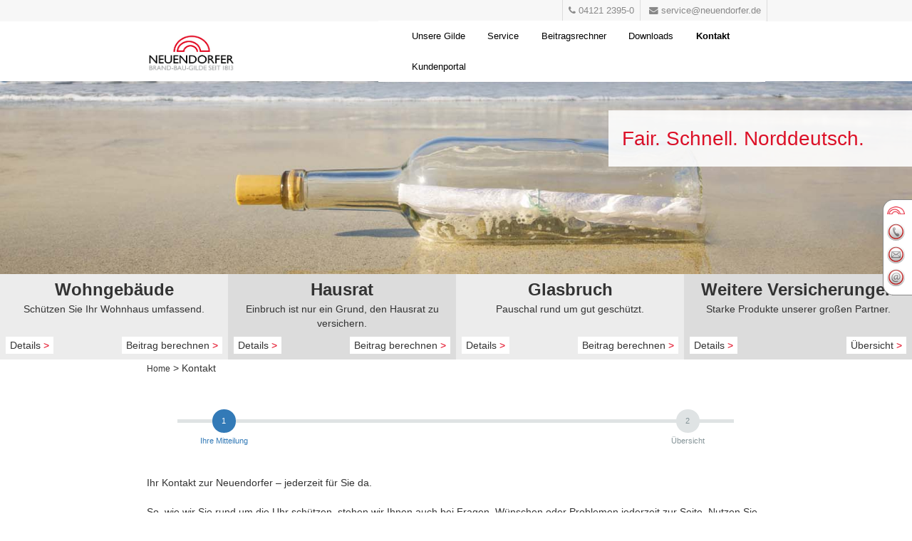

--- FILE ---
content_type: text/html; charset=UTF-8
request_url: https://neuendorfer.de/kontakt/
body_size: 18296
content:
<!DOCTYPE html>
<!--[if IE 6]>
<html id="ie6" lang="de">
<![endif]-->
<!--[if IE 7]>
<html id="ie7" lang="de">
<![endif]-->
<!--[if IE 8]>
<html id="ie8" lang="de">
<![endif]-->
<!--[if !(IE 6) & !(IE 7) & !(IE 8)]><!-->
<html lang="de">
<!--<![endif]-->
<head>
<link rel="icon" type="image/png" href="/wp-content/uploads/2016/11/roter_Bogen_32x32.png" />
<link rel="shortcut icon" type="image/png" href="/wp-content/uploads/2016/11/roter_Bogen_32x32.png" />
<meta charset="UTF-8" />
<meta name="viewport" content="width=device-width" />
<title>Kontakt | Neuendorfer &#8211; &#8211; Ihr starker Partner</title>
<link rel="profile" href="http://gmpg.org/xfn/11" />
<link rel="stylesheet" type="text/css" media="all" href="https://neuendorfer.de/wp-content/themes/neuendorfer/style.css" />
<link rel="pingback" href="https://neuendorfer.de/xmlrpc.php" />
<!--[if lt IE 9]>
<script src="https://neuendorfer.de/wp-content/themes/twentyeleven/js/html5.js" type="text/javascript"></script>
<![endif]-->


	  <meta name='robots' content='max-image-preview:large' />
	<style>img:is([sizes="auto" i], [sizes^="auto," i]) { contain-intrinsic-size: 3000px 1500px }</style>
	<link rel="alternate" type="application/rss+xml" title="Neuendorfer - - Ihr starker Partner &raquo; Feed" href="https://neuendorfer.de/feed/" />
<link rel="alternate" type="application/rss+xml" title="Neuendorfer - - Ihr starker Partner &raquo; Kommentar-Feed" href="https://neuendorfer.de/comments/feed/" />
<script type="text/javascript">
/* <![CDATA[ */
window._wpemojiSettings = {"baseUrl":"https:\/\/s.w.org\/images\/core\/emoji\/16.0.1\/72x72\/","ext":".png","svgUrl":"https:\/\/s.w.org\/images\/core\/emoji\/16.0.1\/svg\/","svgExt":".svg","source":{"concatemoji":"https:\/\/neuendorfer.de\/wp-includes\/js\/wp-emoji-release.min.js?ver=6.8.3"}};
/*! This file is auto-generated */
!function(s,n){var o,i,e;function c(e){try{var t={supportTests:e,timestamp:(new Date).valueOf()};sessionStorage.setItem(o,JSON.stringify(t))}catch(e){}}function p(e,t,n){e.clearRect(0,0,e.canvas.width,e.canvas.height),e.fillText(t,0,0);var t=new Uint32Array(e.getImageData(0,0,e.canvas.width,e.canvas.height).data),a=(e.clearRect(0,0,e.canvas.width,e.canvas.height),e.fillText(n,0,0),new Uint32Array(e.getImageData(0,0,e.canvas.width,e.canvas.height).data));return t.every(function(e,t){return e===a[t]})}function u(e,t){e.clearRect(0,0,e.canvas.width,e.canvas.height),e.fillText(t,0,0);for(var n=e.getImageData(16,16,1,1),a=0;a<n.data.length;a++)if(0!==n.data[a])return!1;return!0}function f(e,t,n,a){switch(t){case"flag":return n(e,"\ud83c\udff3\ufe0f\u200d\u26a7\ufe0f","\ud83c\udff3\ufe0f\u200b\u26a7\ufe0f")?!1:!n(e,"\ud83c\udde8\ud83c\uddf6","\ud83c\udde8\u200b\ud83c\uddf6")&&!n(e,"\ud83c\udff4\udb40\udc67\udb40\udc62\udb40\udc65\udb40\udc6e\udb40\udc67\udb40\udc7f","\ud83c\udff4\u200b\udb40\udc67\u200b\udb40\udc62\u200b\udb40\udc65\u200b\udb40\udc6e\u200b\udb40\udc67\u200b\udb40\udc7f");case"emoji":return!a(e,"\ud83e\udedf")}return!1}function g(e,t,n,a){var r="undefined"!=typeof WorkerGlobalScope&&self instanceof WorkerGlobalScope?new OffscreenCanvas(300,150):s.createElement("canvas"),o=r.getContext("2d",{willReadFrequently:!0}),i=(o.textBaseline="top",o.font="600 32px Arial",{});return e.forEach(function(e){i[e]=t(o,e,n,a)}),i}function t(e){var t=s.createElement("script");t.src=e,t.defer=!0,s.head.appendChild(t)}"undefined"!=typeof Promise&&(o="wpEmojiSettingsSupports",i=["flag","emoji"],n.supports={everything:!0,everythingExceptFlag:!0},e=new Promise(function(e){s.addEventListener("DOMContentLoaded",e,{once:!0})}),new Promise(function(t){var n=function(){try{var e=JSON.parse(sessionStorage.getItem(o));if("object"==typeof e&&"number"==typeof e.timestamp&&(new Date).valueOf()<e.timestamp+604800&&"object"==typeof e.supportTests)return e.supportTests}catch(e){}return null}();if(!n){if("undefined"!=typeof Worker&&"undefined"!=typeof OffscreenCanvas&&"undefined"!=typeof URL&&URL.createObjectURL&&"undefined"!=typeof Blob)try{var e="postMessage("+g.toString()+"("+[JSON.stringify(i),f.toString(),p.toString(),u.toString()].join(",")+"));",a=new Blob([e],{type:"text/javascript"}),r=new Worker(URL.createObjectURL(a),{name:"wpTestEmojiSupports"});return void(r.onmessage=function(e){c(n=e.data),r.terminate(),t(n)})}catch(e){}c(n=g(i,f,p,u))}t(n)}).then(function(e){for(var t in e)n.supports[t]=e[t],n.supports.everything=n.supports.everything&&n.supports[t],"flag"!==t&&(n.supports.everythingExceptFlag=n.supports.everythingExceptFlag&&n.supports[t]);n.supports.everythingExceptFlag=n.supports.everythingExceptFlag&&!n.supports.flag,n.DOMReady=!1,n.readyCallback=function(){n.DOMReady=!0}}).then(function(){return e}).then(function(){var e;n.supports.everything||(n.readyCallback(),(e=n.source||{}).concatemoji?t(e.concatemoji):e.wpemoji&&e.twemoji&&(t(e.twemoji),t(e.wpemoji)))}))}((window,document),window._wpemojiSettings);
/* ]]> */
</script>
<style id='wp-emoji-styles-inline-css' type='text/css'>

	img.wp-smiley, img.emoji {
		display: inline !important;
		border: none !important;
		box-shadow: none !important;
		height: 1em !important;
		width: 1em !important;
		margin: 0 0.07em !important;
		vertical-align: -0.1em !important;
		background: none !important;
		padding: 0 !important;
	}
</style>
<link rel='stylesheet' id='wp-block-library-css' href='https://neuendorfer.de/wp-includes/css/dist/block-library/style.min.css?ver=6.8.3' type='text/css' media='all' />
<style id='wp-block-library-theme-inline-css' type='text/css'>
.wp-block-audio :where(figcaption){color:#555;font-size:13px;text-align:center}.is-dark-theme .wp-block-audio :where(figcaption){color:#ffffffa6}.wp-block-audio{margin:0 0 1em}.wp-block-code{border:1px solid #ccc;border-radius:4px;font-family:Menlo,Consolas,monaco,monospace;padding:.8em 1em}.wp-block-embed :where(figcaption){color:#555;font-size:13px;text-align:center}.is-dark-theme .wp-block-embed :where(figcaption){color:#ffffffa6}.wp-block-embed{margin:0 0 1em}.blocks-gallery-caption{color:#555;font-size:13px;text-align:center}.is-dark-theme .blocks-gallery-caption{color:#ffffffa6}:root :where(.wp-block-image figcaption){color:#555;font-size:13px;text-align:center}.is-dark-theme :root :where(.wp-block-image figcaption){color:#ffffffa6}.wp-block-image{margin:0 0 1em}.wp-block-pullquote{border-bottom:4px solid;border-top:4px solid;color:currentColor;margin-bottom:1.75em}.wp-block-pullquote cite,.wp-block-pullquote footer,.wp-block-pullquote__citation{color:currentColor;font-size:.8125em;font-style:normal;text-transform:uppercase}.wp-block-quote{border-left:.25em solid;margin:0 0 1.75em;padding-left:1em}.wp-block-quote cite,.wp-block-quote footer{color:currentColor;font-size:.8125em;font-style:normal;position:relative}.wp-block-quote:where(.has-text-align-right){border-left:none;border-right:.25em solid;padding-left:0;padding-right:1em}.wp-block-quote:where(.has-text-align-center){border:none;padding-left:0}.wp-block-quote.is-large,.wp-block-quote.is-style-large,.wp-block-quote:where(.is-style-plain){border:none}.wp-block-search .wp-block-search__label{font-weight:700}.wp-block-search__button{border:1px solid #ccc;padding:.375em .625em}:where(.wp-block-group.has-background){padding:1.25em 2.375em}.wp-block-separator.has-css-opacity{opacity:.4}.wp-block-separator{border:none;border-bottom:2px solid;margin-left:auto;margin-right:auto}.wp-block-separator.has-alpha-channel-opacity{opacity:1}.wp-block-separator:not(.is-style-wide):not(.is-style-dots){width:100px}.wp-block-separator.has-background:not(.is-style-dots){border-bottom:none;height:1px}.wp-block-separator.has-background:not(.is-style-wide):not(.is-style-dots){height:2px}.wp-block-table{margin:0 0 1em}.wp-block-table td,.wp-block-table th{word-break:normal}.wp-block-table :where(figcaption){color:#555;font-size:13px;text-align:center}.is-dark-theme .wp-block-table :where(figcaption){color:#ffffffa6}.wp-block-video :where(figcaption){color:#555;font-size:13px;text-align:center}.is-dark-theme .wp-block-video :where(figcaption){color:#ffffffa6}.wp-block-video{margin:0 0 1em}:root :where(.wp-block-template-part.has-background){margin-bottom:0;margin-top:0;padding:1.25em 2.375em}
</style>
<style id='classic-theme-styles-inline-css' type='text/css'>
/*! This file is auto-generated */
.wp-block-button__link{color:#fff;background-color:#32373c;border-radius:9999px;box-shadow:none;text-decoration:none;padding:calc(.667em + 2px) calc(1.333em + 2px);font-size:1.125em}.wp-block-file__button{background:#32373c;color:#fff;text-decoration:none}
</style>
<style id='global-styles-inline-css' type='text/css'>
:root{--wp--preset--aspect-ratio--square: 1;--wp--preset--aspect-ratio--4-3: 4/3;--wp--preset--aspect-ratio--3-4: 3/4;--wp--preset--aspect-ratio--3-2: 3/2;--wp--preset--aspect-ratio--2-3: 2/3;--wp--preset--aspect-ratio--16-9: 16/9;--wp--preset--aspect-ratio--9-16: 9/16;--wp--preset--color--black: #000;--wp--preset--color--cyan-bluish-gray: #abb8c3;--wp--preset--color--white: #fff;--wp--preset--color--pale-pink: #f78da7;--wp--preset--color--vivid-red: #cf2e2e;--wp--preset--color--luminous-vivid-orange: #ff6900;--wp--preset--color--luminous-vivid-amber: #fcb900;--wp--preset--color--light-green-cyan: #7bdcb5;--wp--preset--color--vivid-green-cyan: #00d084;--wp--preset--color--pale-cyan-blue: #8ed1fc;--wp--preset--color--vivid-cyan-blue: #0693e3;--wp--preset--color--vivid-purple: #9b51e0;--wp--preset--color--blue: #1982d1;--wp--preset--color--dark-gray: #373737;--wp--preset--color--medium-gray: #666;--wp--preset--color--light-gray: #e2e2e2;--wp--preset--gradient--vivid-cyan-blue-to-vivid-purple: linear-gradient(135deg,rgba(6,147,227,1) 0%,rgb(155,81,224) 100%);--wp--preset--gradient--light-green-cyan-to-vivid-green-cyan: linear-gradient(135deg,rgb(122,220,180) 0%,rgb(0,208,130) 100%);--wp--preset--gradient--luminous-vivid-amber-to-luminous-vivid-orange: linear-gradient(135deg,rgba(252,185,0,1) 0%,rgba(255,105,0,1) 100%);--wp--preset--gradient--luminous-vivid-orange-to-vivid-red: linear-gradient(135deg,rgba(255,105,0,1) 0%,rgb(207,46,46) 100%);--wp--preset--gradient--very-light-gray-to-cyan-bluish-gray: linear-gradient(135deg,rgb(238,238,238) 0%,rgb(169,184,195) 100%);--wp--preset--gradient--cool-to-warm-spectrum: linear-gradient(135deg,rgb(74,234,220) 0%,rgb(151,120,209) 20%,rgb(207,42,186) 40%,rgb(238,44,130) 60%,rgb(251,105,98) 80%,rgb(254,248,76) 100%);--wp--preset--gradient--blush-light-purple: linear-gradient(135deg,rgb(255,206,236) 0%,rgb(152,150,240) 100%);--wp--preset--gradient--blush-bordeaux: linear-gradient(135deg,rgb(254,205,165) 0%,rgb(254,45,45) 50%,rgb(107,0,62) 100%);--wp--preset--gradient--luminous-dusk: linear-gradient(135deg,rgb(255,203,112) 0%,rgb(199,81,192) 50%,rgb(65,88,208) 100%);--wp--preset--gradient--pale-ocean: linear-gradient(135deg,rgb(255,245,203) 0%,rgb(182,227,212) 50%,rgb(51,167,181) 100%);--wp--preset--gradient--electric-grass: linear-gradient(135deg,rgb(202,248,128) 0%,rgb(113,206,126) 100%);--wp--preset--gradient--midnight: linear-gradient(135deg,rgb(2,3,129) 0%,rgb(40,116,252) 100%);--wp--preset--font-size--small: 13px;--wp--preset--font-size--medium: 20px;--wp--preset--font-size--large: 36px;--wp--preset--font-size--x-large: 42px;--wp--preset--spacing--20: 0.44rem;--wp--preset--spacing--30: 0.67rem;--wp--preset--spacing--40: 1rem;--wp--preset--spacing--50: 1.5rem;--wp--preset--spacing--60: 2.25rem;--wp--preset--spacing--70: 3.38rem;--wp--preset--spacing--80: 5.06rem;--wp--preset--shadow--natural: 6px 6px 9px rgba(0, 0, 0, 0.2);--wp--preset--shadow--deep: 12px 12px 50px rgba(0, 0, 0, 0.4);--wp--preset--shadow--sharp: 6px 6px 0px rgba(0, 0, 0, 0.2);--wp--preset--shadow--outlined: 6px 6px 0px -3px rgba(255, 255, 255, 1), 6px 6px rgba(0, 0, 0, 1);--wp--preset--shadow--crisp: 6px 6px 0px rgba(0, 0, 0, 1);}:where(.is-layout-flex){gap: 0.5em;}:where(.is-layout-grid){gap: 0.5em;}body .is-layout-flex{display: flex;}.is-layout-flex{flex-wrap: wrap;align-items: center;}.is-layout-flex > :is(*, div){margin: 0;}body .is-layout-grid{display: grid;}.is-layout-grid > :is(*, div){margin: 0;}:where(.wp-block-columns.is-layout-flex){gap: 2em;}:where(.wp-block-columns.is-layout-grid){gap: 2em;}:where(.wp-block-post-template.is-layout-flex){gap: 1.25em;}:where(.wp-block-post-template.is-layout-grid){gap: 1.25em;}.has-black-color{color: var(--wp--preset--color--black) !important;}.has-cyan-bluish-gray-color{color: var(--wp--preset--color--cyan-bluish-gray) !important;}.has-white-color{color: var(--wp--preset--color--white) !important;}.has-pale-pink-color{color: var(--wp--preset--color--pale-pink) !important;}.has-vivid-red-color{color: var(--wp--preset--color--vivid-red) !important;}.has-luminous-vivid-orange-color{color: var(--wp--preset--color--luminous-vivid-orange) !important;}.has-luminous-vivid-amber-color{color: var(--wp--preset--color--luminous-vivid-amber) !important;}.has-light-green-cyan-color{color: var(--wp--preset--color--light-green-cyan) !important;}.has-vivid-green-cyan-color{color: var(--wp--preset--color--vivid-green-cyan) !important;}.has-pale-cyan-blue-color{color: var(--wp--preset--color--pale-cyan-blue) !important;}.has-vivid-cyan-blue-color{color: var(--wp--preset--color--vivid-cyan-blue) !important;}.has-vivid-purple-color{color: var(--wp--preset--color--vivid-purple) !important;}.has-black-background-color{background-color: var(--wp--preset--color--black) !important;}.has-cyan-bluish-gray-background-color{background-color: var(--wp--preset--color--cyan-bluish-gray) !important;}.has-white-background-color{background-color: var(--wp--preset--color--white) !important;}.has-pale-pink-background-color{background-color: var(--wp--preset--color--pale-pink) !important;}.has-vivid-red-background-color{background-color: var(--wp--preset--color--vivid-red) !important;}.has-luminous-vivid-orange-background-color{background-color: var(--wp--preset--color--luminous-vivid-orange) !important;}.has-luminous-vivid-amber-background-color{background-color: var(--wp--preset--color--luminous-vivid-amber) !important;}.has-light-green-cyan-background-color{background-color: var(--wp--preset--color--light-green-cyan) !important;}.has-vivid-green-cyan-background-color{background-color: var(--wp--preset--color--vivid-green-cyan) !important;}.has-pale-cyan-blue-background-color{background-color: var(--wp--preset--color--pale-cyan-blue) !important;}.has-vivid-cyan-blue-background-color{background-color: var(--wp--preset--color--vivid-cyan-blue) !important;}.has-vivid-purple-background-color{background-color: var(--wp--preset--color--vivid-purple) !important;}.has-black-border-color{border-color: var(--wp--preset--color--black) !important;}.has-cyan-bluish-gray-border-color{border-color: var(--wp--preset--color--cyan-bluish-gray) !important;}.has-white-border-color{border-color: var(--wp--preset--color--white) !important;}.has-pale-pink-border-color{border-color: var(--wp--preset--color--pale-pink) !important;}.has-vivid-red-border-color{border-color: var(--wp--preset--color--vivid-red) !important;}.has-luminous-vivid-orange-border-color{border-color: var(--wp--preset--color--luminous-vivid-orange) !important;}.has-luminous-vivid-amber-border-color{border-color: var(--wp--preset--color--luminous-vivid-amber) !important;}.has-light-green-cyan-border-color{border-color: var(--wp--preset--color--light-green-cyan) !important;}.has-vivid-green-cyan-border-color{border-color: var(--wp--preset--color--vivid-green-cyan) !important;}.has-pale-cyan-blue-border-color{border-color: var(--wp--preset--color--pale-cyan-blue) !important;}.has-vivid-cyan-blue-border-color{border-color: var(--wp--preset--color--vivid-cyan-blue) !important;}.has-vivid-purple-border-color{border-color: var(--wp--preset--color--vivid-purple) !important;}.has-vivid-cyan-blue-to-vivid-purple-gradient-background{background: var(--wp--preset--gradient--vivid-cyan-blue-to-vivid-purple) !important;}.has-light-green-cyan-to-vivid-green-cyan-gradient-background{background: var(--wp--preset--gradient--light-green-cyan-to-vivid-green-cyan) !important;}.has-luminous-vivid-amber-to-luminous-vivid-orange-gradient-background{background: var(--wp--preset--gradient--luminous-vivid-amber-to-luminous-vivid-orange) !important;}.has-luminous-vivid-orange-to-vivid-red-gradient-background{background: var(--wp--preset--gradient--luminous-vivid-orange-to-vivid-red) !important;}.has-very-light-gray-to-cyan-bluish-gray-gradient-background{background: var(--wp--preset--gradient--very-light-gray-to-cyan-bluish-gray) !important;}.has-cool-to-warm-spectrum-gradient-background{background: var(--wp--preset--gradient--cool-to-warm-spectrum) !important;}.has-blush-light-purple-gradient-background{background: var(--wp--preset--gradient--blush-light-purple) !important;}.has-blush-bordeaux-gradient-background{background: var(--wp--preset--gradient--blush-bordeaux) !important;}.has-luminous-dusk-gradient-background{background: var(--wp--preset--gradient--luminous-dusk) !important;}.has-pale-ocean-gradient-background{background: var(--wp--preset--gradient--pale-ocean) !important;}.has-electric-grass-gradient-background{background: var(--wp--preset--gradient--electric-grass) !important;}.has-midnight-gradient-background{background: var(--wp--preset--gradient--midnight) !important;}.has-small-font-size{font-size: var(--wp--preset--font-size--small) !important;}.has-medium-font-size{font-size: var(--wp--preset--font-size--medium) !important;}.has-large-font-size{font-size: var(--wp--preset--font-size--large) !important;}.has-x-large-font-size{font-size: var(--wp--preset--font-size--x-large) !important;}
:where(.wp-block-post-template.is-layout-flex){gap: 1.25em;}:where(.wp-block-post-template.is-layout-grid){gap: 1.25em;}
:where(.wp-block-columns.is-layout-flex){gap: 2em;}:where(.wp-block-columns.is-layout-grid){gap: 2em;}
:root :where(.wp-block-pullquote){font-size: 1.5em;line-height: 1.6;}
</style>
<link rel='stylesheet' id='dnd-upload-cf7-css' href='https://neuendorfer.de/wp-content/plugins/drag-and-drop-multiple-file-upload-contact-form-7/assets/css/dnd-upload-cf7.css?ver=1.3.8.9' type='text/css' media='all' />
<link rel='stylesheet' id='contact-form-7-css' href='https://neuendorfer.de/wp-content/plugins/contact-form-7/includes/css/styles.css?ver=5.4.1' type='text/css' media='all' />
<style id='contact-form-7-inline-css' type='text/css'>
.wpcf7 .wpcf7-recaptcha iframe {margin-bottom: 0;}.wpcf7 .wpcf7-recaptcha[data-align="center"] > div {margin: 0 auto;}.wpcf7 .wpcf7-recaptcha[data-align="right"] > div {margin: 0 0 0 auto;}
</style>
<style id='responsive-menu-inline-css' type='text/css'>
/** This file is major component of this plugin so please don't try to edit here. */
#rmp_menu_trigger-1525 {
  width: 55px;
  height: 55px;
  position: fixed;
  top: 15px;
  border-radius: 5px;
  display: none;
  text-decoration: none;
  right: 5%;
  background: #888888;
  transition: transform 0.5s, background-color 0.5s;
}
#rmp_menu_trigger-1525:hover, #rmp_menu_trigger-1525:focus {
  background: #888888;
  text-decoration: unset;
}
#rmp_menu_trigger-1525.is-active {
  background: #888888;
}
#rmp_menu_trigger-1525 .rmp-trigger-box {
  width: 25px;
  color: #fff;
}
#rmp_menu_trigger-1525 .rmp-trigger-icon-active, #rmp_menu_trigger-1525 .rmp-trigger-text-open {
  display: none;
}
#rmp_menu_trigger-1525.is-active .rmp-trigger-icon-active, #rmp_menu_trigger-1525.is-active .rmp-trigger-text-open {
  display: inline;
}
#rmp_menu_trigger-1525.is-active .rmp-trigger-icon-inactive, #rmp_menu_trigger-1525.is-active .rmp-trigger-text {
  display: none;
}
#rmp_menu_trigger-1525 .rmp-trigger-label {
  color: #fff;
  pointer-events: none;
  line-height: 13px;
  font-family: inherit;
  font-size: 14px;
  display: inline;
  text-transform: inherit;
}
#rmp_menu_trigger-1525 .rmp-trigger-label.rmp-trigger-label-top {
  display: block;
  margin-bottom: 12px;
}
#rmp_menu_trigger-1525 .rmp-trigger-label.rmp-trigger-label-bottom {
  display: block;
  margin-top: 12px;
}
#rmp_menu_trigger-1525 .responsive-menu-pro-inner {
  display: block;
}
#rmp_menu_trigger-1525 .rmp-trigger-icon-inactive .rmp-font-icon {
  color: #fff;
}
#rmp_menu_trigger-1525 .responsive-menu-pro-inner, #rmp_menu_trigger-1525 .responsive-menu-pro-inner::before, #rmp_menu_trigger-1525 .responsive-menu-pro-inner::after {
  width: 25px;
  height: 3px;
  background-color: #fff;
  border-radius: 4px;
  position: absolute;
}
#rmp_menu_trigger-1525 .rmp-trigger-icon-active .rmp-font-icon {
  color: #fff;
}
#rmp_menu_trigger-1525.is-active .responsive-menu-pro-inner, #rmp_menu_trigger-1525.is-active .responsive-menu-pro-inner::before, #rmp_menu_trigger-1525.is-active .responsive-menu-pro-inner::after {
  background-color: #fff;
}
#rmp_menu_trigger-1525:hover .rmp-trigger-icon-inactive .rmp-font-icon {
  color: #fff;
}
#rmp_menu_trigger-1525:not(.is-active):hover .responsive-menu-pro-inner, #rmp_menu_trigger-1525:not(.is-active):hover .responsive-menu-pro-inner::before, #rmp_menu_trigger-1525:not(.is-active):hover .responsive-menu-pro-inner::after {
  background-color: #fff;
}
#rmp_menu_trigger-1525 .responsive-menu-pro-inner::before {
  top: 10px;
}
#rmp_menu_trigger-1525 .responsive-menu-pro-inner::after {
  bottom: 10px;
}
#rmp_menu_trigger-1525.is-active .responsive-menu-pro-inner::after {
  bottom: 0;
}
/* Hamburger menu styling */
@media screen and (max-width: 800px) {
  /** Menu Title Style */
  /** Menu Additional Content Style */
  #rmp_menu_trigger-1525 {
    display: block;
  }
  #rmp-container-1525 {
    position: fixed;
    top: 0;
    margin: 0;
    transition: transform 0.5s;
    overflow: auto;
    display: block;
    width: 75%;
    background-color: #888888;
    background-image: url("");
    height: 100%;
    left: 0;
    padding-top: 0px;
    padding-left: 0px;
    padding-bottom: 0px;
    padding-right: 0px;
  }
  #rmp-menu-wrap-1525 {
    padding-top: 0px;
    padding-left: 0px;
    padding-bottom: 0px;
    padding-right: 0px;
    background-color: #888888;
  }
  #rmp-menu-wrap-1525 .rmp-menu, #rmp-menu-wrap-1525 .rmp-submenu {
    width: 100%;
    box-sizing: border-box;
    margin: 0;
    padding: 0;
  }
  #rmp-menu-wrap-1525 .rmp-submenu-depth-1 .rmp-menu-item-link {
    padding-left: 10%;
  }
  #rmp-menu-wrap-1525 .rmp-submenu-depth-2 .rmp-menu-item-link {
    padding-left: 15%;
  }
  #rmp-menu-wrap-1525 .rmp-submenu-depth-3 .rmp-menu-item-link {
    padding-left: 20%;
  }
  #rmp-menu-wrap-1525 .rmp-submenu-depth-4 .rmp-menu-item-link {
    padding-left: 25%;
  }
  #rmp-menu-wrap-1525 .rmp-submenu.rmp-submenu-open {
    display: block;
  }
  #rmp-menu-wrap-1525 .rmp-menu-item {
    width: 100%;
    list-style: none;
    margin: 0;
  }
  #rmp-menu-wrap-1525 .rmp-menu-item-link {
    height: 40px;
    line-height: 40px;
    font-size: 13px;
    border-bottom: 1px solid #e2e2e2;
    font-family: inherit;
    color: #fff;
    text-align: left;
    background-color: #888888;
    font-weight: normal;
    letter-spacing: 0px;
    display: block;
    box-sizing: border-box;
    width: 100%;
    text-decoration: none;
    position: relative;
    overflow: hidden;
    transition: background-color 0.5s, border-color 0.5s, 0.5s;
    padding: 0 5%;
    padding-right: 50px;
  }
  #rmp-menu-wrap-1525 .rmp-menu-item-link:after, #rmp-menu-wrap-1525 .rmp-menu-item-link:before {
    display: none;
  }
  #rmp-menu-wrap-1525 .rmp-menu-item-link:hover, #rmp-menu-wrap-1525 .rmp-menu-item-link:focus {
    color: #fff;
    border-color: #e2e2e2;
    background-color: #888888;
  }
  #rmp-menu-wrap-1525 .rmp-menu-item-link:focus {
    outline: none;
    border-color: unset;
    box-shadow: unset;
  }
  #rmp-menu-wrap-1525 .rmp-menu-item-link .rmp-font-icon {
    height: 40px;
    line-height: 40px;
    margin-right: 10px;
    font-size: 13px;
  }
  #rmp-menu-wrap-1525 .rmp-menu-current-item .rmp-menu-item-link {
    color: #fff;
    border-color: #dcdcdc;
    background-color: #e2e2e2;
  }
  #rmp-menu-wrap-1525 .rmp-menu-current-item .rmp-menu-item-link:hover, #rmp-menu-wrap-1525 .rmp-menu-current-item .rmp-menu-item-link:focus {
    color: #fff;
    border-color: #dcdcdc;
    background-color: #e2e2e2;
  }
  #rmp-menu-wrap-1525 .rmp-menu-subarrow {
    position: absolute;
    top: 0;
    bottom: 0;
    text-align: center;
    overflow: hidden;
    background-size: cover;
    overflow: hidden;
    right: 0;
    border-left-style: solid;
    border-left-color: #212121;
    border-left-width: 1px;
    height: 40px;
    width: 40px;
    color: #fff;
    background-color: #212121;
  }
  #rmp-menu-wrap-1525 .rmp-menu-subarrow svg {
    fill: #fff;
  }
  #rmp-menu-wrap-1525 .rmp-menu-subarrow:hover {
    color: #fff;
    border-color: #fff;
    background-color: #3f3f3f;
  }
  #rmp-menu-wrap-1525 .rmp-menu-subarrow:hover svg {
    fill: #fff;
  }
  #rmp-menu-wrap-1525 .rmp-menu-subarrow .rmp-font-icon {
    margin-right: unset;
  }
  #rmp-menu-wrap-1525 .rmp-menu-subarrow * {
    vertical-align: middle;
    line-height: 40px;
  }
  #rmp-menu-wrap-1525 .rmp-menu-subarrow-active {
    display: block;
    background-size: cover;
    color: #fff;
    border-color: #212121;
    background-color: #212121;
  }
  #rmp-menu-wrap-1525 .rmp-menu-subarrow-active svg {
    fill: #fff;
  }
  #rmp-menu-wrap-1525 .rmp-menu-subarrow-active:hover {
    color: #fff;
    border-color: #fff;
    background-color: #3f3f3f;
  }
  #rmp-menu-wrap-1525 .rmp-menu-subarrow-active:hover svg {
    fill: #fff;
  }
  #rmp-menu-wrap-1525 .rmp-submenu {
    display: none;
  }
  #rmp-menu-wrap-1525 .rmp-submenu .rmp-menu-item-link {
    height: 40px;
    line-height: 40px;
    letter-spacing: 0px;
    font-size: 13px;
    border-bottom: 1px solid #e2e2e2;
    font-family: inherit;
    font-weight: normal;
    color: #fff;
    text-align: left;
    background-color: #888888;
  }
  #rmp-menu-wrap-1525 .rmp-submenu .rmp-menu-item-link:hover, #rmp-menu-wrap-1525 .rmp-submenu .rmp-menu-item-link:focus {
    color: #fff;
    border-color: #e2e2e2;
    background-color: #888888;
  }
  #rmp-menu-wrap-1525 .rmp-submenu .rmp-menu-current-item .rmp-menu-item-link {
    color: #fff;
    border-color: #dcdcdc;
    background-color: #e2e2e2;
  }
  #rmp-menu-wrap-1525 .rmp-submenu .rmp-menu-current-item .rmp-menu-item-link:hover, #rmp-menu-wrap-1525 .rmp-submenu .rmp-menu-current-item .rmp-menu-item-link:focus {
    color: #fff;
    border-color: #dcdcdc;
    background-color: #e2e2e2;
  }
  #rmp-menu-wrap-1525 .rmp-submenu .rmp-menu-subarrow {
    right: 0;
    border-right: unset;
    border-left-style: solid;
    border-left-color: #212121;
    border-left-width: 1px;
    height: 40px;
    line-height: 40px;
    width: 40px;
    color: #fff;
    background-color: #212121;
  }
  #rmp-menu-wrap-1525 .rmp-submenu .rmp-menu-subarrow:hover {
    color: #fff;
    border-color: #fff;
    background-color: #3f3f3f;
  }
  #rmp-menu-wrap-1525 .rmp-submenu .rmp-menu-subarrow-active {
    color: #fff;
    border-color: #212121;
    background-color: #212121;
  }
  #rmp-menu-wrap-1525 .rmp-submenu .rmp-menu-subarrow-active:hover {
    color: #fff;
    border-color: #fff;
    background-color: #3f3f3f;
  }
  #rmp-menu-wrap-1525 .rmp-menu-item-description {
    margin: 0;
    padding: 5px 5%;
    opacity: 0.8;
    color: #fff;
  }
  #rmp-search-box-1525 {
    display: block;
    padding-top: 0px;
    padding-left: 5%;
    padding-bottom: 0px;
    padding-right: 5%;
  }
  #rmp-search-box-1525 .rmp-search-form {
    margin: 0;
  }
  #rmp-search-box-1525 .rmp-search-box {
    background: #fff;
    border: 1px solid #dadada;
    color: #ffffff;
    width: 100%;
    padding: 0 5%;
    border-radius: 30px;
    height: 45px;
    -webkit-appearance: none;
  }
  #rmp-search-box-1525 .rmp-search-box::placeholder {
    color: #C7C7CD;
  }
  #rmp-search-box-1525 .rmp-search-box:focus {
    background-color: #fff;
    outline: 2px solid #dadada;
    color: #ffffff;
  }
  #rmp-menu-title-1525 {
    background-color: #888888;
    color: #fff;
    text-align: left;
    font-size: 13px;
    padding-top: 10%;
    padding-left: 5%;
    padding-bottom: 0%;
    padding-right: 5%;
    font-weight: 400;
    transition: background-color 0.5s, border-color 0.5s, color 0.5s;
  }
  #rmp-menu-title-1525:hover {
    background-color: #888888;
    color: #fff;
  }
  #rmp-menu-title-1525 > .rmp-menu-title-link {
    color: #fff;
    width: 100%;
    background-color: unset;
    text-decoration: none;
  }
  #rmp-menu-title-1525 > .rmp-menu-title-link:hover {
    color: #fff;
  }
  #rmp-menu-title-1525 .rmp-font-icon {
    font-size: 13px;
  }
  #rmp-menu-additional-content-1525 {
    padding-top: 0px;
    padding-left: 5%;
    padding-bottom: 0px;
    padding-right: 5%;
    color: #fff;
    text-align: center;
    font-size: 16px;
  }
}
/**
This file contents common styling of menus.
*/
.rmp-container {
  display: none;
  visibility: visible;
  padding: 0px 0px 0px 0px;
  z-index: 99998;
  transition: all 0.3s;
  /** Scrolling bar in menu setting box **/
}
.rmp-container.rmp-fade-top, .rmp-container.rmp-fade-left, .rmp-container.rmp-fade-right, .rmp-container.rmp-fade-bottom {
  display: none;
}
.rmp-container.rmp-slide-left, .rmp-container.rmp-push-left {
  transform: translateX(-100%);
  -ms-transform: translateX(-100%);
  -webkit-transform: translateX(-100%);
  -moz-transform: translateX(-100%);
}
.rmp-container.rmp-slide-left.rmp-menu-open, .rmp-container.rmp-push-left.rmp-menu-open {
  transform: translateX(0);
  -ms-transform: translateX(0);
  -webkit-transform: translateX(0);
  -moz-transform: translateX(0);
}
.rmp-container.rmp-slide-right, .rmp-container.rmp-push-right {
  transform: translateX(100%);
  -ms-transform: translateX(100%);
  -webkit-transform: translateX(100%);
  -moz-transform: translateX(100%);
}
.rmp-container.rmp-slide-right.rmp-menu-open, .rmp-container.rmp-push-right.rmp-menu-open {
  transform: translateX(0);
  -ms-transform: translateX(0);
  -webkit-transform: translateX(0);
  -moz-transform: translateX(0);
}
.rmp-container.rmp-slide-top, .rmp-container.rmp-push-top {
  transform: translateY(-100%);
  -ms-transform: translateY(-100%);
  -webkit-transform: translateY(-100%);
  -moz-transform: translateY(-100%);
}
.rmp-container.rmp-slide-top.rmp-menu-open, .rmp-container.rmp-push-top.rmp-menu-open {
  transform: translateY(0);
  -ms-transform: translateY(0);
  -webkit-transform: translateY(0);
  -moz-transform: translateY(0);
}
.rmp-container.rmp-slide-bottom, .rmp-container.rmp-push-bottom {
  transform: translateY(100%);
  -ms-transform: translateY(100%);
  -webkit-transform: translateY(100%);
  -moz-transform: translateY(100%);
}
.rmp-container.rmp-slide-bottom.rmp-menu-open, .rmp-container.rmp-push-bottom.rmp-menu-open {
  transform: translateX(0);
  -ms-transform: translateX(0);
  -webkit-transform: translateX(0);
  -moz-transform: translateX(0);
}
.rmp-container::-webkit-scrollbar {
  width: 0px;
}
.rmp-container ::-webkit-scrollbar-track {
  box-shadow: inset 0 0 5px transparent;
}
.rmp-container ::-webkit-scrollbar-thumb {
  background: transparent;
}
.rmp-container ::-webkit-scrollbar-thumb:hover {
  background: transparent;
}
.rmp-container .rmp-menu-wrap .rmp-menu {
  transition: none;
  border-radius: 0;
  box-shadow: none;
  background: none;
  border: 0;
  bottom: auto;
  box-sizing: border-box;
  clip: auto;
  color: #666;
  display: block;
  float: none;
  font-family: inherit;
  font-size: 14px;
  height: auto;
  left: auto;
  line-height: 1.7;
  list-style-type: none;
  margin: 0;
  min-height: auto;
  max-height: none;
  opacity: 1;
  outline: none;
  overflow: visible;
  padding: 0;
  position: relative;
  pointer-events: auto;
  right: auto;
  text-align: left;
  text-decoration: none;
  text-indent: 0;
  text-transform: none;
  transform: none;
  top: auto;
  visibility: inherit;
  width: auto;
  word-wrap: break-word;
  white-space: normal;
}
.rmp-container .rmp-menu-additional-content {
  display: block;
  word-break: break-word;
}
.rmp-container .rmp-menu-title {
  display: flex;
  flex-direction: column;
}
.rmp-container .rmp-menu-title .rmp-menu-title-image {
  max-width: 100%;
  margin-bottom: 15px;
  display: block;
  margin: auto;
  margin-bottom: 15px;
}
button.rmp_menu_trigger {
  z-index: 999999;
  overflow: hidden;
  outline: none;
  border: 0;
  display: none;
  margin: 0;
  transition: transform 0.5s, background-color 0.5s;
  padding: 0;
}
button.rmp_menu_trigger .responsive-menu-pro-inner::before, button.rmp_menu_trigger .responsive-menu-pro-inner::after {
  content: "";
  display: block;
}
button.rmp_menu_trigger .responsive-menu-pro-inner::before {
  top: 10px;
}
button.rmp_menu_trigger .responsive-menu-pro-inner::after {
  bottom: 10px;
}
button.rmp_menu_trigger .rmp-trigger-box {
  width: 40px;
  display: inline-block;
  position: relative;
  pointer-events: none;
  vertical-align: super;
}
.admin-bar .rmp-container, .admin-bar .rmp_menu_trigger {
  margin-top: 32px !important;
}
@media screen and (max-width: 782px) {
  .admin-bar .rmp-container, .admin-bar .rmp_menu_trigger {
    margin-top: 46px !important;
  }
}
/*  Menu Trigger Boring Animation */
.rmp-menu-trigger-boring .responsive-menu-pro-inner {
  transition-property: none;
}
.rmp-menu-trigger-boring .responsive-menu-pro-inner::after, .rmp-menu-trigger-boring .responsive-menu-pro-inner::before {
  transition-property: none;
}
.rmp-menu-trigger-boring.is-active .responsive-menu-pro-inner {
  transform: rotate(45deg);
}
.rmp-menu-trigger-boring.is-active .responsive-menu-pro-inner:before {
  top: 0;
  opacity: 0;
}
.rmp-menu-trigger-boring.is-active .responsive-menu-pro-inner:after {
  bottom: 0;
  transform: rotate(-90deg);
}

</style>
<link rel='stylesheet' id='dashicons-css' href='https://neuendorfer.de/wp-includes/css/dashicons.min.css?ver=6.8.3' type='text/css' media='all' />
<link rel='stylesheet' id='swpm.common-css' href='https://neuendorfer.de/wp-content/plugins/simple-membership/css/swpm.common.css?ver=4.6.4' type='text/css' media='all' />
<link rel='stylesheet' id='if-menu-site-css-css' href='https://neuendorfer.de/wp-content/plugins/if-menu/assets/if-menu-site.css?ver=6.8.3' type='text/css' media='all' />
<link rel='stylesheet' id='swpm-form-builder-css-css' href='https://neuendorfer.de/wp-content/plugins/swpm-form-builder/css/swpm-form-builder.css?ver=20140412' type='text/css' media='all' />
<link rel='stylesheet' id='swpm-jqueryui-css-css' href='https://neuendorfer.de/wp-content/plugins/swpm-form-builder/css/smoothness/jquery-ui-1.10.3.min.css?ver=20131203' type='text/css' media='all' />
<link rel='stylesheet' id='wp-lightbox-2.min.css-css' href='https://neuendorfer.de/wp-content/plugins/wp-lightbox-2/styles/lightbox.min.css?ver=1.3.4' type='text/css' media='all' />
<link rel='stylesheet' id='bootstrap-css-css' href='https://neuendorfer.de/wp-content/themes/neuendorfer/css/bootstrap.css?ver=6.8.3' type='text/css' media='all' />
<link rel='stylesheet' id='responsive-css-css' href='https://neuendorfer.de/wp-content/themes/neuendorfer/css/responsive.css?ver=6.8.3' type='text/css' media='all' />
<link rel='stylesheet' id='custom-css-css' href='https://neuendorfer.de/wp-content/themes/neuendorfer/css/custom.css?ver=6.8.3' type='text/css' media='all' />
<link rel='stylesheet' id='jquery-ui-css-css' href='https://neuendorfer.de/wp-content/themes/neuendorfer/js/jquery-ui/jquery-ui.min.css?ver=6.8.3' type='text/css' media='all' />
<link rel='stylesheet' id='jquery-ui-structure-css-css' href='https://neuendorfer.de/wp-content/themes/neuendorfer/js/jquery-ui/jquery-ui.structure.min.css?ver=6.8.3' type='text/css' media='all' />
<link rel='stylesheet' id='jquery-ui-theme-css-css' href='https://neuendorfer.de/wp-content/themes/neuendorfer/js/jquery-ui/jquery-ui.theme.min.css?ver=6.8.3' type='text/css' media='all' />
<link rel='stylesheet' id='font-awesome-css-css' href='https://neuendorfer.de/wp-content/themes/neuendorfer/fonts/font-awesome-4.7.0/css/font-awesome.min.css?ver=6.8.3' type='text/css' media='all' />
<link rel='stylesheet' id='jquery-dataTables-css-css' href='https://neuendorfer.de/wp-content/themes/neuendorfer/css/jquery.dataTables.css?ver=6.8.3' type='text/css' media='all' />
<link rel='stylesheet' id='twentyeleven-block-style-css' href='https://neuendorfer.de/wp-content/themes/twentyeleven/blocks.css?ver=20240703' type='text/css' media='all' />
<script type="text/javascript" src="https://neuendorfer.de/wp-includes/js/jquery/jquery.min.js?ver=3.7.1" id="jquery-core-js"></script>
<script type="text/javascript" src="https://neuendorfer.de/wp-includes/js/jquery/jquery-migrate.min.js?ver=3.4.1" id="jquery-migrate-js"></script>
<script type="text/javascript" id="rmp_menu_scripts-js-extra">
/* <![CDATA[ */
var rmp_menu = {"ajaxURL":"https:\/\/neuendorfer.de\/wp-admin\/admin-ajax.php","wp_nonce":"0290ffa21b","menu":[{"menu_theme":null,"theme_type":"default","theme_location_menu":"","submenu_submenu_arrow_width":"40","submenu_submenu_arrow_width_unit":"px","submenu_submenu_arrow_height":"40","submenu_submenu_arrow_height_unit":"px","submenu_arrow_position":"right","submenu_sub_arrow_background_colour":"#212121","submenu_sub_arrow_background_hover_colour":"#3f3f3f","submenu_sub_arrow_background_colour_active":"#212121","submenu_sub_arrow_background_hover_colour_active":"#3f3f3f","submenu_sub_arrow_border_width":"1","submenu_sub_arrow_border_width_unit":"px","submenu_sub_arrow_border_colour":"#212121","submenu_sub_arrow_border_hover_colour":"#fff","submenu_sub_arrow_border_colour_active":"#212121","submenu_sub_arrow_border_hover_colour_active":"#fff","submenu_sub_arrow_shape_colour":"#fff","submenu_sub_arrow_shape_hover_colour":"#fff","submenu_sub_arrow_shape_colour_active":"#fff","submenu_sub_arrow_shape_hover_colour_active":"#fff","use_header_bar":"off","header_bar_items_order":"{\"logo\":\"on\",\"title\":\"on\",\"search\":\"on\",\"html content\":\"on\",\"button\":\"on\"}","header_bar_title":"","header_bar_html_content":null,"header_bar_logo":"","header_bar_logo_link":"","header_bar_logo_width":null,"header_bar_logo_width_unit":"%","header_bar_logo_height":null,"header_bar_logo_height_unit":"%","header_bar_height":"80","header_bar_height_unit":"px","header_bar_padding":{"top":"0px","right":"5%","bottom":"0px","left":"5%"},"header_bar_font":"","header_bar_font_size":"14","header_bar_font_size_unit":"px","header_bar_text_color":"#ffffff","header_bar_background_color":"#ffffff","header_bar_breakpoint":"800","header_bar_position_type":"fixed","header_bar_adjust_page":null,"header_bar_scroll_enable":"off","header_bar_scroll_background_color":"#36bdf6","mobile_breakpoint":"600","tablet_breakpoint":"800","transition_speed":"0.5","sub_menu_speed":"0.2","show_menu_on_page_load":"","menu_disable_scrolling":"off","menu_overlay":"off","menu_overlay_colour":"rgba(0,0,0,0.7)","desktop_menu_width":"","desktop_menu_width_unit":"px","desktop_menu_positioning":"fixed","desktop_menu_side":"","desktop_menu_to_hide":"","use_current_theme_location":"off","mega_menu":{"225":"off","227":"off","229":"off","228":"off","226":"off"},"desktop_submenu_open_animation":"","desktop_submenu_open_animation_speed":"0ms","desktop_submenu_open_on_click":"","desktop_menu_hide_and_show":"","menu_name":"Default Menu","menu_to_use":"menu","different_menu_for_mobile":"off","menu_to_use_in_mobile":"main-menu","use_mobile_menu":"on","use_tablet_menu":"on","use_desktop_menu":null,"menu_display_on":"all-pages","menu_to_hide":"","submenu_descriptions_on":"","custom_walker":"","menu_background_colour":"#888888","menu_depth":"5","smooth_scroll_on":"off","smooth_scroll_speed":"500","menu_font_icons":[],"menu_links_height":"40","menu_links_height_unit":"px","menu_links_line_height":"40","menu_links_line_height_unit":"px","menu_depth_0":"5","menu_depth_0_unit":"%","menu_font_size":"13","menu_font_size_unit":"px","menu_font":"","menu_font_weight":"normal","menu_text_alignment":"left","menu_text_letter_spacing":"","menu_word_wrap":"off","menu_link_colour":"#fff","menu_link_hover_colour":"#fff","menu_current_link_colour":"#fff","menu_current_link_hover_colour":"#fff","menu_item_background_colour":"#888888","menu_item_background_hover_colour":"#888888","menu_current_item_background_colour":"#e2e2e2","menu_current_item_background_hover_colour":"#e2e2e2","menu_border_width":"1","menu_border_width_unit":"px","menu_item_border_colour":"#e2e2e2","menu_item_border_colour_hover":"#e2e2e2","menu_current_item_border_colour":"#dcdcdc","menu_current_item_border_hover_colour":"#dcdcdc","submenu_links_height":"40","submenu_links_height_unit":"px","submenu_links_line_height":"40","submenu_links_line_height_unit":"px","menu_depth_side":"left","menu_depth_1":"10","menu_depth_1_unit":"%","menu_depth_2":"15","menu_depth_2_unit":"%","menu_depth_3":"20","menu_depth_3_unit":"%","menu_depth_4":"25","menu_depth_4_unit":"%","submenu_item_background_colour":"#888888","submenu_item_background_hover_colour":"#888888","submenu_current_item_background_colour":"#e2e2e2","submenu_current_item_background_hover_colour":"#e2e2e2","submenu_border_width":"1","submenu_border_width_unit":"px","submenu_item_border_colour":"#e2e2e2","submenu_item_border_colour_hover":"#e2e2e2","submenu_current_item_border_colour":"#dcdcdc","submenu_current_item_border_hover_colour":"#dcdcdc","submenu_font_size":"13","submenu_font_size_unit":"px","submenu_font":"","submenu_font_weight":"normal","submenu_text_letter_spacing":"","submenu_text_alignment":"left","submenu_link_colour":"#fff","submenu_link_hover_colour":"#fff","submenu_current_link_colour":"#fff","submenu_current_link_hover_colour":"#fff","inactive_arrow_shape":"\u25bc","active_arrow_shape":"\u25b2","inactive_arrow_font_icon":"","active_arrow_font_icon":"","inactive_arrow_image":"","active_arrow_image":"","submenu_arrow_width":"40","submenu_arrow_width_unit":"px","submenu_arrow_height":"40","submenu_arrow_height_unit":"px","arrow_position":"right","menu_sub_arrow_shape_colour":"#fff","menu_sub_arrow_shape_hover_colour":"#fff","menu_sub_arrow_shape_colour_active":"#fff","menu_sub_arrow_shape_hover_colour_active":"#fff","menu_sub_arrow_border_width":"1","menu_sub_arrow_border_width_unit":"px","menu_sub_arrow_border_colour":"#212121","menu_sub_arrow_border_hover_colour":"#fff","menu_sub_arrow_border_colour_active":"#212121","menu_sub_arrow_border_hover_colour_active":"#fff","menu_sub_arrow_background_colour":"#212121","menu_sub_arrow_background_hover_colour":"#3f3f3f","menu_sub_arrow_background_colour_active":"#212121","menu_sub_arrow_background_hover_colour_active":"#3f3f3f","fade_submenus":"off","fade_submenus_side":"left","fade_submenus_delay":"100","fade_submenus_speed":"500","use_slide_effect":"off","slide_effect_back_to_text":"Back","accordion_animation":"off","auto_expand_all_submenus":"off","auto_expand_current_submenus":"off","menu_item_click_to_trigger_submenu":"off","button_width":"55","button_width_unit":"px","button_height":"55","button_height_unit":"px","button_background_colour":"#888888","button_background_colour_hover":"#888888","button_background_colour_active":"#888888","toggle_button_border_radius":"5","button_transparent_background":"off","button_left_or_right":"right","button_position_type":"fixed","button_distance_from_side":"5","button_distance_from_side_unit":"%","button_top":"15","button_top_unit":"px","button_push_with_animation":"off","button_click_animation":"boring","button_line_margin":"5","button_line_margin_unit":"px","button_line_width":"25","button_line_width_unit":"px","button_line_height":"3","button_line_height_unit":"px","button_line_colour":"#fff","button_line_colour_hover":"#fff","button_line_colour_active":"#fff","button_font_icon":"","button_font_icon_when_clicked":"","button_image":"","button_image_when_clicked":"","button_title":"","button_title_open":null,"button_title_position":"left","menu_container_columns":"","button_font":"","button_font_size":"14","button_font_size_unit":"px","button_title_line_height":"13","button_title_line_height_unit":"px","button_text_colour":"#fff","button_trigger_type_click":"on","button_trigger_type_hover":"off","button_click_trigger":"#responsive-menu-button","items_order":{"title":"on","menu":"on","search":"","additional content":""},"menu_title":"","menu_title_link":"","menu_title_link_location":"_self","menu_title_image":"","menu_title_font_icon":"","menu_title_section_padding":{"top":"10%","right":"5%","bottom":"0%","left":"5%"},"menu_title_background_colour":"#888888","menu_title_background_hover_colour":"#888888","menu_title_font_size":"13","menu_title_font_size_unit":"px","menu_title_alignment":"left","menu_title_font_weight":"400","menu_title_font_family":"","menu_title_colour":"#fff","menu_title_hover_colour":"#fff","menu_title_image_width":null,"menu_title_image_width_unit":"%","menu_title_image_height":null,"menu_title_image_height_unit":"px","menu_additional_content":null,"menu_additional_section_padding":{"left":"5%","top":"0px","right":"5%","bottom":"0px"},"menu_additional_content_font_size":"16","menu_additional_content_font_size_unit":"px","menu_additional_content_alignment":"center","menu_additional_content_colour":"#fff","menu_search_box_text":"Search","menu_search_box_code":"","menu_search_section_padding":{"left":"5%","top":"0px","right":"5%","bottom":"0px"},"menu_search_box_height":"45","menu_search_box_height_unit":"px","menu_search_box_border_radius":"30","menu_search_box_text_colour":"#ffffff","menu_search_box_background_colour":"#fff","menu_search_box_placeholder_colour":"#C7C7CD","menu_search_box_border_colour":"#dadada","menu_section_padding":{"top":"0px","right":"0px","bottom":"0px","left":"0px"},"menu_width":"75","menu_width_unit":"%","menu_maximum_width":"","menu_maximum_width_unit":"px","menu_minimum_width":"","menu_minimum_width_unit":"px","menu_auto_height":"off","menu_container_padding":{"top":"0px","right":"0px","bottom":"0px","left":"0px"},"menu_container_background_colour":"#888888","menu_background_image":"","animation_type":"slide","menu_appear_from":"left","animation_speed":"0.5","page_wrapper":"","menu_close_on_body_click":"off","menu_close_on_scroll":"off","menu_close_on_link_click":"off","enable_touch_gestures":"","breakpoint":"800","minify_scripts":"off","scripts_in_footer":"off","external_files":"off","shortcode":"off","mobile_only":"off","custom_css":"","single_menu_height":"80","single_menu_font":"","single_menu_font_size":"14","single_menu_submenu_height":"40","single_menu_submenu_font":"","single_menu_submenu_font_size":"12","single_menu_item_link_colour":"#ffffff","single_menu_item_link_colour_hover":"#ffffff","single_menu_item_background_colour":"#ffffff","single_menu_item_background_colour_hover":"#ffffff","single_menu_item_submenu_link_colour":"#ffffff","single_menu_item_submenu_link_colour_hover":"#ffffff","single_menu_item_submenu_background_colour":"#ffffff","single_menu_item_submenu_background_colour_hover":"#ffffff","menu_depth_5":"30","menu_depth_5_unit":"%","keyboard_shortcut_close_menu":"27,37","keyboard_shortcut_open_menu":"32,39","button_image_alt":null,"button_image_alt_when_clicked":null,"button_font_icon_type":"font-awesome","button_font_icon_when_clicked_type":"font-awesome","button_trigger_type":"click","active_arrow_image_alt":"","inactive_arrow_image_alt":"","active_arrow_font_icon_type":"font-awesome","inactive_arrow_font_icon_type":"font-awesome","menu_adjust_for_wp_admin_bar":"off","menu_title_image_alt":null,"menu_title_font_icon_type":"font-awesome","remove_fontawesome":"","remove_bootstrap":"","single_menu_height_unit":"px","single_menu_font_size_unit":"px","single_menu_submenu_height_unit":"px","single_menu_submenu_font_size_unit":"px","header_bar_logo_alt":"","desktop_menu_options":"{}","admin_theme":"light","hide_on_mobile":"off","hide_on_desktop":"off","single_menu_line_height":"80","single_menu_line_height_unit":"px","single_menu_submenu_line_height":"40","single_menu_submenu_line_height_unit":"px","excluded_pages":null,"menu_title_padding":{"left":"5%","top":"0px","right":"5%","bottom":"0px"},"menu_id":1525,"active_toggle_contents":"\u25b2","inactive_toggle_contents":"\u25bc"}]};
/* ]]> */
</script>
<script type="text/javascript" src="https://neuendorfer.de/wp-content/plugins/responsive-menu/v4.0.0/assets/js/rmp-menu.js?ver=4.5.1" id="rmp_menu_scripts-js"></script>
<script type="text/javascript" src="https://neuendorfer.de/wp-content/themes/neuendorfer/js/bootstrap.js?ver=6.8.3" id="bootstrap-js-js"></script>
<script type="text/javascript" src="https://neuendorfer.de/wp-content/themes/neuendorfer/js/jquery-magic.js?ver=6.8.3" id="jquery-magic-js"></script>
<script type="text/javascript" src="https://neuendorfer.de/wp-content/themes/neuendorfer/js/form-magic.js?ver=6.8.3" id="form-magic-js"></script>
<script type="text/javascript" src="https://neuendorfer.de/wp-content/themes/neuendorfer/js/jquery-ui/jquery-ui.min.js?ver=6.8.3" id="jquery-ui-js"></script>
<script type="text/javascript" src="https://neuendorfer.de/wp-content/themes/neuendorfer/js/jquery-ui/datepicker-de.js?ver=6.8.3" id="jquery-ui-de-js"></script>
<script type="text/javascript" src="https://neuendorfer.de/wp-content/themes/neuendorfer/js/jquery.dataTables.js?ver=6.8.3" id="jquery-dataTables-js"></script>
<script type="text/javascript" src="https://neuendorfer.de/wp-content/themes/neuendorfer/js/neuendorfer.js?ver=6.8.3" id="neuendorfer-js"></script>
<link rel="https://api.w.org/" href="https://neuendorfer.de/wp-json/" /><link rel="alternate" title="JSON" type="application/json" href="https://neuendorfer.de/wp-json/wp/v2/pages/13" /><link rel="EditURI" type="application/rsd+xml" title="RSD" href="https://neuendorfer.de/xmlrpc.php?rsd" />
<meta name="generator" content="WordPress 6.8.3" />
<link rel="canonical" href="https://neuendorfer.de/kontakt/" />
<link rel='shortlink' href='https://neuendorfer.de/?p=13' />
<link rel="alternate" title="oEmbed (JSON)" type="application/json+oembed" href="https://neuendorfer.de/wp-json/oembed/1.0/embed?url=https%3A%2F%2Fneuendorfer.de%2Fkontakt%2F" />
<link rel="alternate" title="oEmbed (XML)" type="text/xml+oembed" href="https://neuendorfer.de/wp-json/oembed/1.0/embed?url=https%3A%2F%2Fneuendorfer.de%2Fkontakt%2F&#038;format=xml" />
        <script type="text/javascript">
            jQuery(document).ready(function($) {
                $('#respond').html('<div class="swpm-login-to-comment-msg">Bitte melden Sie sich an, um einen Kommentar zu hinterlassen.</div>');
            });
        </script>
        <!-- <meta name="swpm" version="4.5.1" /> -->
<link rel="icon" href="https://neuendorfer.de/wp-content/uploads/2024/02/cropped-favicon-256x256-1-32x32.png" sizes="32x32" />
<link rel="icon" href="https://neuendorfer.de/wp-content/uploads/2024/02/cropped-favicon-256x256-1-192x192.png" sizes="192x192" />
<link rel="apple-touch-icon" href="https://neuendorfer.de/wp-content/uploads/2024/02/cropped-favicon-256x256-1-180x180.png" />
<meta name="msapplication-TileImage" content="https://neuendorfer.de/wp-content/uploads/2024/02/cropped-favicon-256x256-1-270x270.png" />

</head>

<body class="wp-singular page-template-default page page-id-13 wp-embed-responsive wp-theme-twentyeleven wp-child-theme-neuendorfer single-author singular two-column right-sidebar">
<div id="page" class="hfeed">
	<header id="branding" role="banner">
	<div id="fixed-header">
	<div id="top-bar" class="spacing-s">
		<ul id="top-bar-left">
     		<li><i class="fa fa-phone" aria-hidden="true"></i> 04121 2395-0</li>
			<li><i class="fa fa-envelope" aria-hidden="true"></i> service@neuendorfer.de</li>

			<!--<li><span class="glyphicon glyphicon-earphone"></span>04121 2395-0</li>
			<li><span class="glyphicon glyphicon-envelope"></span>service@neuendorfer.de</li>-->
		</ul>
	</div>
	<div id="logo-nav">
		<div id="logo-area">
			<a href="https://neuendorfer.de/" rel="home"><img src="https://neuendorfer.de/wp-content/themes/neuendorfer/img/nbbg-logo-klein.jpg" id="logo" /></a>
		</div>

		<!-- Navigation -->
		<nav id="access" role="navigation">
			<h3 class="assistive-text">Hauptmenü</h3>
						<div class="skip-link"><a class="assistive-text" href="#content">Zum Inhalt wechseln</a></div>
									<div class="menu-menu-container"><ul id="menu-menu" class="menu"><li id="menu-item-24" class="menu-item menu-item-type-post_type menu-item-object-page menu-item-has-children menu-item-24"><a href="https://neuendorfer.de/unsere-gilde/">Unsere Gilde</a>
<ul class="sub-menu">
	<li id="menu-item-1372" class="menu-item menu-item-type-post_type menu-item-object-page menu-item-1372"><a href="https://neuendorfer.de/unsere-gilde/karriere/">Karriere</a></li>
</ul>
</li>
<li id="menu-item-23" class="menu-item menu-item-type-post_type menu-item-object-page menu-item-has-children menu-item-23"><a href="https://neuendorfer.de/service/">Service</a>
<ul class="sub-menu">
	<li id="menu-item-1102" class="menu-item menu-item-type-post_type menu-item-object-page menu-item-1102"><a href="https://neuendorfer.de/schadenmeldung/">Schadenmeldung</a></li>
	<li id="menu-item-1101" class="menu-item menu-item-type-post_type menu-item-object-page menu-item-1101"><a href="https://neuendorfer.de/aenderungsmitteilung/">Änderungsmitteilung</a></li>
</ul>
</li>
<li id="menu-item-1377" class="menu-item menu-item-type-post_type menu-item-object-page menu-item-home menu-item-has-children menu-item-1377"><a href="https://neuendorfer.de/">Beitragsrechner</a>
<ul class="sub-menu">
	<li id="menu-item-1556" class="menu-item menu-item-type-custom menu-item-object-custom menu-item-1556"><a href="https://antragstrecke.neuendorfer.de/tarifrechner/gebaeude-versicherung.html">Tarifrechner Wohngebäude</a></li>
	<li id="menu-item-1569" class="menu-item menu-item-type-custom menu-item-object-custom menu-item-1569"><a href="https://antragstrecke.neuendorfer.de/tarifrechner/hausrat-versicherung.html">Tarifrechner Hausrat</a></li>
	<li id="menu-item-1570" class="menu-item menu-item-type-custom menu-item-object-custom menu-item-1570"><a href="https://antragstrecke.neuendorfer.de/tarifrechner/glas-versicherung.html">Tarifrechner Glas</a></li>
	<li id="menu-item-1571" class="menu-item menu-item-type-custom menu-item-object-custom menu-item-1571"><a href="https://antragstrecke.neuendorfer.de/tarifrechner/elementar-versicherung.html">Tarifrechner Elementar</a></li>
</ul>
</li>
<li id="menu-item-22" class="menu-item menu-item-type-post_type menu-item-object-page menu-item-22"><a href="https://neuendorfer.de/downloads/">Downloads</a></li>
<li id="menu-item-21" class="menu-item menu-item-type-post_type menu-item-object-page current-menu-item page_item page-item-13 current_page_item menu-item-has-children menu-item-21"><a href="https://neuendorfer.de/kontakt/" aria-current="page">Kontakt</a>
<ul class="sub-menu">
	<li id="menu-item-20" class="menu-item menu-item-type-post_type menu-item-object-page menu-item-20"><a href="https://neuendorfer.de/ansprechpartner/">Ansprechpartner</a></li>
	<li id="menu-item-421" class="menu-item menu-item-type-post_type menu-item-object-page menu-item-421"><a href="https://neuendorfer.de/anfahrt/">Anfahrt</a></li>
</ul>
</li>
<li id="menu-item-1545" class="menu-item menu-item-type-custom menu-item-object-custom menu-item-1545"><a href="https://kundenportal.neuendorfer.de">Kundenportal</a></li>
</ul></div>		</nav><!-- #access -->
	</div>
</div>

					<div id="top-img" class="kontakt" style="background-image: url(https://neuendorfer.de/wp-content/uploads/2016/09/Fotolia_78970140_Subscription_Monthly_M_Flaschenpost-2.jpg)">
						<div id="top-img-overlay">
							Fair. Schnell. Norddeutsch.
						</div>
					</div>

				</div>
			<div class="offer-grid">
		<div class="offer">
			<h2><a class="unstyled-a" href="/wohngebaeudeversicherung">Wohngebäude</a></h2>
			<p>Schützen Sie Ihr Wohnhaus umfassend.</p>
			<a class="unstyled-a button-header left" href="/wohngebaeudeversicherung">Details <span class="button-arrow">></span></a>
			<a class="unstyled-a button-header" href="https://antragstrecke.neuendorfer.de/tarifrechner/gebaeude-versicherung.html">Beitrag berechnen <span class="button-arrow">></span></a>
		</div>
		<div class="offer">
			<h2><a class="unstyled-a" href="/hausratversicherung">Hausrat</a></h2>
			<p>Einbruch ist nur ein Grund, den Hausrat zu versichern.</p>
			<a class="unstyled-a button-header left" href="/hausratversicherung">Details <span class="button-arrow">></span></a>
			<a class="unstyled-a button-header" href="https://antragstrecke.neuendorfer.de/tarifrechner/hausrat-versicherung.html">Beitrag berechnen <span class="button-arrow">></span></a>
		</div>
		<div class="offer">
			<h2><a class="unstyled-a" href="/glasbruchversicherung">Glasbruch</a></h2>
			<p>Pauschal rund um gut geschützt.</p>
			<a class="unstyled-a button-header left" href="/glasbruchversicherung">Details <span class="button-arrow">></span></a>
			<a class="unstyled-a button-header" href="https://antragstrecke.neuendorfer.de/tarifrechner/glas-versicherung.html">Beitrag berechnen <span class="button-arrow">></span></a>
		</div>
		<div class="offer">
			<h2><a class="unstyled-a" href="/weitere-versicherungen">Weitere Versicherungen</a></h2>
			<p>Starke Produkte unserer großen Partner.</p>
			<a class="unstyled-a button-header left" href="/weitere-versicherungen">Details <span class="button-arrow">></span></a>
			<a class="unstyled-a button-header" href="/weitere-versicherungen/">Übersicht <span class="button-arrow">></span></a>
		</div>

	</div>
	</header><!-- #branding -->

	<div id="floating-box-small">
		<p class="logo-before"></p>
		<p class="c-tel c-info-xl"></p>
		<p class="c-adr c-info-xl"></p>
		<p class="c-mail c-info-xl"></p>
	</div>

	<div id="floating-box" class="">
			<h2>Kontakt</h2>
			<p>
				Neuendorfer<br />
				Brand-Bau-Gilde VVaG<br />
				Kirchdorf 40<br />
				25335 Neuendorf<br />
			</p>
			<a class="unstyled-a logo-before" href="/schadenmeldung"><span>Schadenmeldung</span></a><br />
			<a class="unstyled-a logo-before" href="/aenderungsmitteilung"><span>Änderungsmitteilung</span></a>
			<p class="c-tel c-info-xl"><span>04121-23950</span></p>
			<p class="c-adr c-info-xl"><span>04121-25387</span></p>
			<a class="c-mail c-info-xl" href="mailto:service@nbbg.de"><span>service@nbbg.de</span></a>
	</div>

	<div class="denkmalschutz-modal modalx" id="denkmalschutz">
		<div class="top-grey-area"><span class="close-modal" id="modal-close">X</span>
		</div>
		<img src="/wp-content/themes/neuendorfer/img/nbbg-logo-klein.jpg" />
		<p class="modal-text"><b>Es tut uns Leid. Wir versichern leider keine denkmalgeschützen Objekte.</b></p>
		<p><a class="unstyled-a close-modal"><span class="button-arrow"><</span> zurück zum Beitragsrechner</a></p>
		<p><a class="unstyled-a" href="/">zur Startseite<span class="button-arrow">></span></a></p>
	</div>
<!--</div>-->



<div class="reetdach-modal modalx" id="reetdach">
	<div class="top-grey-area"><span class="close-modal" id="modal-close">X</span>
	</div>
	<img src="/wp-content/themes/neuendorfer/img/nbbg-logo-klein.jpg" />
	<p class="modal-text">Es tut uns Leid. Wir versichern selber keine Risiken unter Reet. Diese Risiken vermitteln wir zu günstigen Tarifen an befreundete Gesellschaften. Rufen Sie uns doch einfach an (Telefon.: 04121/2395-0).</p>
	<p><a class="unstyled-a close-modal"><span class="button-arrow"><</span> zurück zum Beitragsrechner</a></p>
	<p><a class="unstyled-a" href="/">zur Startseite<span class="button-arrow">></span></a></p>
</div>

<div class="andereinfo-modal modalx" id="andereinfo">
	<div class="top-grey-area"><span class="close-modal" id="modal-close">X</span>
	</div>
	<img src="/wp-content/themes/neuendorfer/img/nbbg-logo-klein.jpg" />
	<p class="modal-text">Ihre Versicherungssumme entspricht nicht den empfohlenen 700 € je Quadratmeter. Der Unterversicherungsverzicht ist somit nicht Vertragsbestandteil und hierdurch steigt der Beitrag um mehr als 10 %</p>
	<p><a class="unstyled-a close-modal"><span class="button-arrow"><</span> zurück zum Beitragsrechner</a></p>
	<p><a class="unstyled-a" href="/">zur Startseite<span class="button-arrow">></span></a></p>
</div>

<div class="zip-modal modalx" id="wrong-zip">
	<div class="top-grey-area"><span class="close-modal" id="modal-close">X</span>
	</div>
	<img src="/wp-content/themes/neuendorfer/img/nbbg-logo-klein.jpg" />
	<p class="modal-text"><b>Die eingegebene Postleitzahl befindet sich leider außerhalb unseres Geschäftsgebietes.</b></p>
	<p><a class="unstyled-a close-modal"><span class="button-arrow"><</span> zurück zum Beitragsrechner</a></p>
	<p><a class="unstyled-a" href="/">zur Startseite<span class="button-arrow">></span></a></p>
</div>

<div class="modalx" id="unsupported-baujahr">
	<div class="top-grey-area"><span class="close-modal" id="modal-close">X</span>
	</div>
	<img src="/wp-content/themes/neuendorfer/img/nbbg-logo-klein.jpg" />
	<p class="modal-text">Für Gebäude vor dem Jahr 1960 ist leider keine Berechnung möglich.
 Wurde das Objekt inzwischen saniert? Dann tragen Sie bitte das Sanierungsjahr, statt Baujahr, ein oder rufen Sie unter Tel. 04121-23950 an.</p>
	<p><a class="unstyled-a close-modal"><span class="button-arrow"><</span> zurück zum Beitragsrechner</a></p>
	<p><a class="unstyled-a" href="/">zur Startseite<span class="button-arrow">></span></a></p>
</div>

<div class="modalx" id="incomplete-form">
	<div class="top-grey-area"><span class="close-modal" id="modal-close">X</span>
	</div>
	<img src="/wp-content/themes/neuendorfer/img/nbbg-logo-klein.jpg" />
	<p class="modal-text">Bitte füllen Sie zunächst den Rechner aus.</p>
	<p><a class="unstyled-a close-modal"><span class="button-arrow"><</span> zurück zum Beitragsrechner</a></p>
	<p><a class="unstyled-a" href="/">zur Startseite<span class="button-arrow">></span></a></p>
</div>
<!--</div>-->


	<div id="main">

		<div id="primary">
			<div id="content" role="main">

				
					
	<article id="post-13" class="post-13 page type-page status-publish hentry">
		<header class="entry-header">
			<nav class="breadcrumb"><a class="unstyled-a" href="https://neuendorfer.de">Home</a> > <span class="current-page">Kontakt</span></nav>			<!--<h1 class="entry-title"><a href="https://neuendorfer.de/kontakt/" rel="bookmark">Kontakt</a></h1>-->
			
					</header><!-- .entry-header -->

				<div class="entry-content">
			<div role="form" class="wpcf7" id="wpcf7-f1152-p13-o1" lang="de-DE" dir="ltr">
<div class="screen-reader-response"><p role="status" aria-live="polite" aria-atomic="true"></p> <ul></ul></div>
<form action="/kontakt/#wpcf7-f1152-p13-o1" method="post" class="wpcf7-form init" novalidate="novalidate" data-status="init">
<div style="display: none;">
<input type="hidden" name="_wpcf7" value="1152" />
<input type="hidden" name="_wpcf7_version" value="5.4.1" />
<input type="hidden" name="_wpcf7_locale" value="de_DE" />
<input type="hidden" name="_wpcf7_unit_tag" value="wpcf7-f1152-p13-o1" />
<input type="hidden" name="_wpcf7_container_post" value="13" />
<input type="hidden" name="_wpcf7_posted_data_hash" value="" />
<input type="hidden" name="_wpcf7_recaptcha_response" value="" />
</div>
<div class="container-fluid" id="main">
<div id="id_container" class="hidden-container">
        <span class="wpcf7-form-control-wrap sparte_text"><input type="text" name="sparte_text" value="Kontakt" size="40" class="wpcf7-form-control wpcf7-text" id="sparte_text" aria-invalid="false" /></span><br />
         <span class="wpcf7-form-control-wrap antrag_id"><input type="text" name="antrag_id" value="" size="40" class="wpcf7-form-control wpcf7-text" id="antrag_id" aria-invalid="false" /></span></p>
</div>
<div id="aenderung-label" class="text_color"> </div>
</p>
<div id="progressbar">
<ol class="progress">
<li class="is-active progress__first" data-step="1" id="step1">
                Ihre Mitteilung
            </li>
<li data-step="2" id="step2" class="progress__last">
                &Uuml;bersicht
            </li>
</ol>
</div>
<div id="allgemein">
<div id="containerVnDaten">
<p>&nbsp;</p>
<div class="row">
<div class="col-xs-12 col-sm-12 col-lg-12">
            Ihr Kontakt zur Neuendorfer – jederzeit für Sie da.</p>
<p>            So, wie wir Sie rund um die Uhr schützen, stehen wir Ihnen auch bei Fragen, Wünschen oder Problemen jederzeit zur Seite. Nutzen Sie doch einfach unseren kostenlosen Rückrufservice, indem Sie uns eine E-Mail mit Ihrer Telefonnummer schicken. Dazu gibt es für Sie unten das Formular. Sie können auch direkt einen Ansprechpartner auswählen und mit ihm Kontakt aufnehmen.</p>
<p>            Zur Änderung Ihrer Daten nutzen Sie auch gerne unsere <a href="/aenderungsmitteilung/">Änderungsformulare</a> bzw. im Schadenfall die jeweiligen <a href="/schadenmeldung/">Schadenmeldungen.</a>
            </div>
<div class="col-xs-12 col-sm-6 col-lg-4">
                Versicherungsschein-Nr.
            </div>
<div class="col-xs-10 col-sm-5 col-lg-6">
                <span class="wpcf7-form-control-wrap policenNr"><input type="number" name="policenNr" value="" class="wpcf7-form-control wpcf7-number wpcf7-validates-as-number" id="policenNr" aria-invalid="false" /></span>
            </div>
<div class="col-xs-2 col-sm-1 col-lg-2 hilfe"></div>
<div class="col-xs-12 col-sm-12 col-lg-12 hilfetext" style="display: none;">
                Ihre Versicherungsschein-Nr. finden Sie auf Ihrem Versicherungsschein oder den Beitragsrechnungen.
            </div>
</div>
<div id="bisherige-daten-label" class="text_color"> </div>
</p>
<div class="row">
<div class="col-xs-12 col-sm-6 col-lg-4">
                    Vorname
                </div>
<div class="col-xs-12 col-sm-6 col-lg-8">
                    <span class="wpcf7-form-control-wrap vorname"><input type="text" name="vorname" value="" size="40" class="wpcf7-form-control wpcf7-text" id="vorname" aria-invalid="false" placeholder="Vorname" /></span>
                </div>
</div>
<div class="row">
<div class="col-xs-12 col-sm-6 col-lg-4">
                    Nachname*
                </div>
<div class="col-xs-12 col-sm-6 col-lg-8">
                    <span class="wpcf7-form-control-wrap nachname"><input type="text" name="nachname" value="" size="40" class="wpcf7-form-control wpcf7-text wpcf7-validates-as-required" id="nachname" aria-required="true" aria-invalid="false" placeholder="Nachname" /></span>
                </div>
</div>
<div class="row">
<div class="col-xs-12 col-sm-6 col-lg-4">
                    Telefonnummer
                </div>
<div class="col-xs-12 col-sm-6 col-lg-8">
                    <span class="wpcf7-form-control-wrap telefon"><input type="tel" name="telefon" value="" size="40" class="wpcf7-form-control wpcf7-text wpcf7-tel wpcf7-validates-as-tel" id="telefon" aria-invalid="false" placeholder="Telefonnummer" /></span>
                </div>
</div>
<div class="row">
<div class="col-xs-12 col-sm-6 col-lg-4">
                    EMail*
                </div>
<div class="col-xs-12 col-sm-6 col-lg-8">
                    <span class="wpcf7-form-control-wrap email"><input type="email" name="email" value="" size="40" class="wpcf7-form-control wpcf7-text wpcf7-email wpcf7-validates-as-required wpcf7-validates-as-email" id="email" aria-required="true" aria-invalid="false" placeholder="E-Mail-Adresse" /></span>
                </div>
</div>
<div class="row">
<div class="col-xs-12 col-sm-6 col-lg-4">
                    Betreff
                </div>
<div class="col-xs-12 col-sm-6 col-lg-8">
                    <span class="wpcf7-form-control-wrap betreff"><input type="text" name="betreff" value="" size="40" class="wpcf7-form-control wpcf7-text" id="betreff" aria-invalid="false" placeholder="Betreff" /></span>
                </div>
</div>
<div id="beschreibungLabel" class="col-xs-12 col-sm-6 col-lg-4">
</div>
<div class="col-xs-12 col-sm-6 col-lg-8">
                <span class="wpcf7-form-control-wrap beschreibung"><textarea name="beschreibung" cols="40" rows="10" maxlength="2000" class="wpcf7-form-control wpcf7-textarea" id="beschreibung" aria-invalid="false" placeholder="Ihre Mitteilung an uns"></textarea></span> <span class="characterlength">0 / 2000</span>
<div class="clearfix"></div>
</div>
<div class="col-xs-12 col-sm-6 col-lg-4">
                   Antwortoption
               </div>
<div class="col-xs-10 col-sm-5 col-lg-4">
                   <span class="wpcf7-form-control-wrap cbAntwortoption"><select name="cbAntwortoption" class="wpcf7-form-control wpcf7-select" id="cbAntwortoption" aria-invalid="false"><option value="Auswahl Antwortoption">Auswahl Antwortoption</option><option value="Telefon">Telefon</option><option value="EMail">EMail</option><option value="siehe Text">siehe Text</option></select></span>
               </div>
</div>
<div class="row">
<div class="col-xs-12 col-sm-6 col-lg-4"></div>
<div class="col-xs-12 col-sm-6 col-lg-4"></div>
<div class="col-xs-12 col-sm-6 col-lg-4"><a class="btn btn-primary btn-block" id="allgemein-done" style="margin:1px 1px 1px 1px;"><i class="fa fa-angle-double-right fa-2x" style="vertical-align: middle;"></i> &nbsp;&nbsp; Übersicht</a></div>
</div>
</div>
<div id="uebersicht">
<div class="row">
<div class="col-xs-12 col-sm-12 col-lg-12">
</div>
</div>
<div id="uebersicht-allgemein"></div>
<p class="formSectionLabel">Einwilligung nach Datenschutz-Grundverordnung (DSGVO EU-Verordnung) 2016/679</p>
<div class="row">
<div class="col-xs-2 col-sm-2 col-lg-1">
<div class="checkbox"><label style="font-size: 1.5em"><input type="checkbox" id="check_datenschutz" value="Datenschutz-Ermächtigungsklausel" ><span class="cr"><i class="cr-icon fa fa-check"></i></span></label></div>
</div>
<div id="datenschutzklausel" class="col-xs-10 col-sm-10 col-lg-11">
            </div>
</div>
<div>&nbsp;</div>
<div class="row">
<div class="col-xs-12 col-sm-6  col-lg-6">
                <a class="btn btn-default btn-block" id="pdf-summary" style="margin:1px 1px 1px 1px;" target="_blank"><i class="fa fa-file-pdf-o fa-2x" style="vertical-align: middle;"></i>&nbsp;&nbsp; Meldung anzeigen</a>
            </div>
<div class="col-xs-12 col-sm-6 col-lg-6">
<p>                <button class="btn btn-primary btn-block" id="submit"  onclick="return submit_validation();" type="submit"><i class="fa fa-paper-plane fa-2x" style="vertical-align: middle;"></i>&nbsp;&nbsp;Meldung absenden</button>
<span class="wpcf7-form-control-wrap recaptcha" data-name="recaptcha"><span data-sitekey="6LfUX08eAAAAANLFXuJAKYVdbjcfCmPjgJ7Ds_5T" class="wpcf7-form-control g-recaptcha wpcf7-recaptcha" id="recaptcha"></span>
<noscript>
	<div class="grecaptcha-noscript">
		<iframe src="https://www.google.com/recaptcha/api/fallback?k=6LfUX08eAAAAANLFXuJAKYVdbjcfCmPjgJ7Ds_5T" frameborder="0" scrolling="no" width="310" height="430">
		</iframe>
		<textarea name="g-recaptcha-response" rows="3" cols="40" placeholder="reCaptcha Response Here">
		</textarea>
	</div>
</noscript>
</span>
</div>
</div>
<div>&nbsp;</div>
<div class="row">
<div class="col-xs-12 col-sm-6  col-lg-6">
<div>Alternativ können Sie Ihre Nachricht hier als PDF-Datei herunterladen.</div>
</div>
<div class="col-xs-12 col-sm-5 col-lg-5" style="vertical-align: middle; margin: 5px;">
                <i class="fa fa-lock fa-3x fa-pull-left" aria-hidden="true" style="color: lightgray"></i>&nbsp;&nbsp;Sicherheit durch<br>SSL-Verschlüsselung</button>
            </div>
</div>
<div id="fehlertext">
</div>
</div>
<div id="success">
<div class="row">
<div class="col-xs-12 col-sm-12  col-lg-12">
<div class="loader"></div>
</div>
</div>
<div>&nbsp;</div>
<div class="row">
<div class="col-xs-12 col-sm-12  col-lg-12 text_color_gross">
                Einen Moment noch ...
            </div>
</div>
<div class="row">
<div class="col-xs-12 col-sm-6  col-lg-6 text_color">
                ... bitte haben Sie einen Moment Geduld bis Ihre Daten übertragen wurden.
            </div>
</div>
</div>
</div>
<div class="wpcf7-response-output" aria-hidden="true"></div></form></div>
					</div><!-- .entry-content -->
		
		<footer class="entry-meta">
									
			
					</footer><!-- .entry-meta -->
	</article><!-- #post-13 -->

						<div id="comments">
	
	
	
	
</div><!-- #comments -->

				
			</div><!-- #content -->
		</div><!-- #primary -->


	</div><!-- #main -->

	<footer id="colophon" role="contentinfo">

			
<div id="supplementary" class="three">
		<div id="first" class="widget-area" role="complementary">
		<aside id="text-2" class="widget widget_text">			<div class="textwidget"><p class="footer-heading">Über Uns</p>

<p class="footer-text">Über 200 Jahre alt - und doch immer auf der Höhe der Zeit:
Die Neuendorfer Brand-Bau-Gilde. Wir lieben unsere Region im Norden und stehen bei vielen tausend Menschen, bei Alten und Jungen, bei Familien und Singles im Wort. Wir regulieren unbürokratisch und schnell und sind davon überzeugt, dass wir alles in allem ein sehr faires Preis- Leistungsverhältnis als Versicherer für den Norden haben. Testen Sie uns.</p>


</div>
		</aside>	</div><!-- #first .widget-area -->
	
		<div id="second" class="widget-area" role="complementary">
		<aside id="text-3" class="widget widget_text">			<div class="textwidget"><p class="footer-heading">Kontakt</p>
<p class="footer-text">Neuendorfer Brand-Bau-Gilde VVaG<br/>
Kirchdorf 40<br/>
25335 Neuendorf<br/>
Telefon: <a class="unstyled-a in-footer" href="tel:+49412123950">04121-23950</a><br/>
Telefax: 04121-25387<br/>
E-Mail: <a class="unstyled-a in-footer" href="mailto:"service@neuendorfer.de">service@neuendorfer.de</a>
<br/><br/>
<a class="unstyled-a in-footer" href="/datenschutz">> Datenschutz</a>
<br class="double-br" />
<a class="unstyled-a in-footer" href="/impressum">> Impressum</a>
</p></div>
		</aside>	</div><!-- #second .widget-area -->
	
		<div id="third" class="widget-area" role="complementary">
		<aside id="text-5" class="widget widget_text">			<div class="textwidget"><p class="footer-heading">ÖFFNUNGSZEITEN</p>
Montag – Donnerstag: 8 Uhr bis 17 Uhr<br/>
Freitag: 8 Uhr bis 16 Uhr und nach Vereinbarung<br/></p></div>
		</aside>	</div><!-- #third .widget-area -->
	</div><!-- #supplementary -->

	</footer><!-- #colophon -->
</div><!-- #page -->

<script type="speculationrules">
{"prefetch":[{"source":"document","where":{"and":[{"href_matches":"\/*"},{"not":{"href_matches":["\/wp-*.php","\/wp-admin\/*","\/wp-content\/uploads\/*","\/wp-content\/*","\/wp-content\/plugins\/*","\/wp-content\/themes\/neuendorfer\/*","\/wp-content\/themes\/twentyeleven\/*","\/*\\?(.+)"]}},{"not":{"selector_matches":"a[rel~=\"nofollow\"]"}},{"not":{"selector_matches":".no-prefetch, .no-prefetch a"}}]},"eagerness":"conservative"}]}
</script>
		<script type="text/javascript">
			document.addEventListener("DOMContentLoaded", function() {
				if ( ! document.cookie.includes("wpcf7_guest_user_id")) {
					document.cookie = "wpcf7_guest_user_id=" + crypto.randomUUID() + "; path=/; max-age=" + (12 * 3600) + "; samesite=Lax";
				}
			});
		</script>
					<button type="button"  aria-controls="rmp-container-1525" aria-label="Menu Trigger" id="rmp_menu_trigger-1525"  class="rmp_menu_trigger rmp-menu-trigger-boring">
								<span class="rmp-trigger-box">
									<span class="responsive-menu-pro-inner"></span>
								</span>
					</button>
						<div id="rmp-container-1525" class="rmp-container rmp-container rmp-slide-left">
							<div id="rmp-menu-title-1525" class="rmp-menu-title">
									<span class="rmp-menu-title-link">
										<span></span>					</span>
							</div>
			<div id="rmp-menu-wrap-1525" class="rmp-menu-wrap"><ul id="rmp-menu-1525" class="rmp-menu" role="menubar" aria-label="Default Menu"><li id="rmp-menu-item-24" class=" menu-item menu-item-type-post_type menu-item-object-page menu-item-has-children rmp-menu-item rmp-menu-item-has-children rmp-menu-top-level-item" role="none"><a  href="https://neuendorfer.de/unsere-gilde/"  class="rmp-menu-item-link"  role="menuitem"  >Unsere Gilde<div class="rmp-menu-subarrow">▼</div></a><ul aria-label="Unsere Gilde"
            role="menu" data-depth="2"
            class="rmp-submenu rmp-submenu-depth-1"><li id="rmp-menu-item-1372" class=" menu-item menu-item-type-post_type menu-item-object-page rmp-menu-item rmp-menu-sub-level-item" role="none"><a  href="https://neuendorfer.de/unsere-gilde/karriere/"  class="rmp-menu-item-link"  role="menuitem"  >Karriere</a></li></ul></li><li id="rmp-menu-item-23" class=" menu-item menu-item-type-post_type menu-item-object-page menu-item-has-children rmp-menu-item rmp-menu-item-has-children rmp-menu-top-level-item" role="none"><a  href="https://neuendorfer.de/service/"  class="rmp-menu-item-link"  role="menuitem"  >Service<div class="rmp-menu-subarrow">▼</div></a><ul aria-label="Service"
            role="menu" data-depth="2"
            class="rmp-submenu rmp-submenu-depth-1"><li id="rmp-menu-item-1102" class=" menu-item menu-item-type-post_type menu-item-object-page rmp-menu-item rmp-menu-sub-level-item" role="none"><a  href="https://neuendorfer.de/schadenmeldung/"  class="rmp-menu-item-link"  role="menuitem"  >Schadenmeldung</a></li><li id="rmp-menu-item-1101" class=" menu-item menu-item-type-post_type menu-item-object-page rmp-menu-item rmp-menu-sub-level-item" role="none"><a  href="https://neuendorfer.de/aenderungsmitteilung/"  class="rmp-menu-item-link"  role="menuitem"  >Änderungsmitteilung</a></li></ul></li><li id="rmp-menu-item-1377" class=" menu-item menu-item-type-post_type menu-item-object-page menu-item-home menu-item-has-children rmp-menu-item rmp-menu-item-has-children rmp-menu-top-level-item" role="none"><a  href="https://neuendorfer.de/"  class="rmp-menu-item-link"  role="menuitem"  >Beitragsrechner<div class="rmp-menu-subarrow">▼</div></a><ul aria-label="Beitragsrechner"
            role="menu" data-depth="2"
            class="rmp-submenu rmp-submenu-depth-1"><li id="rmp-menu-item-1556" class=" menu-item menu-item-type-custom menu-item-object-custom rmp-menu-item rmp-menu-sub-level-item" role="none"><a  href="https://antragstrecke.neuendorfer.de/tarifrechner/gebaeude-versicherung.html"  class="rmp-menu-item-link"  role="menuitem"  >Tarifrechner Wohngebäude</a></li><li id="rmp-menu-item-1569" class=" menu-item menu-item-type-custom menu-item-object-custom rmp-menu-item rmp-menu-sub-level-item" role="none"><a  href="https://antragstrecke.neuendorfer.de/tarifrechner/hausrat-versicherung.html"  class="rmp-menu-item-link"  role="menuitem"  >Tarifrechner Hausrat</a></li><li id="rmp-menu-item-1570" class=" menu-item menu-item-type-custom menu-item-object-custom rmp-menu-item rmp-menu-sub-level-item" role="none"><a  href="https://antragstrecke.neuendorfer.de/tarifrechner/glas-versicherung.html"  class="rmp-menu-item-link"  role="menuitem"  >Tarifrechner Glas</a></li><li id="rmp-menu-item-1571" class=" menu-item menu-item-type-custom menu-item-object-custom rmp-menu-item rmp-menu-sub-level-item" role="none"><a  href="https://antragstrecke.neuendorfer.de/tarifrechner/elementar-versicherung.html"  class="rmp-menu-item-link"  role="menuitem"  >Tarifrechner Elementar</a></li></ul></li><li id="rmp-menu-item-22" class=" menu-item menu-item-type-post_type menu-item-object-page rmp-menu-item rmp-menu-top-level-item" role="none"><a  href="https://neuendorfer.de/downloads/"  class="rmp-menu-item-link"  role="menuitem"  >Downloads</a></li><li id="rmp-menu-item-21" class=" menu-item menu-item-type-post_type menu-item-object-page current-menu-item page_item page-item-13 current_page_item menu-item-has-children rmp-menu-item rmp-menu-current-item rmp-menu-item-has-children rmp-menu-top-level-item" role="none"><a  href="https://neuendorfer.de/kontakt/"  class="rmp-menu-item-link"  role="menuitem"  >Kontakt<div class="rmp-menu-subarrow">▼</div></a><ul aria-label="Kontakt"
            role="menu" data-depth="2"
            class="rmp-submenu rmp-submenu-depth-1"><li id="rmp-menu-item-20" class=" menu-item menu-item-type-post_type menu-item-object-page rmp-menu-item rmp-menu-sub-level-item" role="none"><a  href="https://neuendorfer.de/ansprechpartner/"  class="rmp-menu-item-link"  role="menuitem"  >Ansprechpartner</a></li><li id="rmp-menu-item-421" class=" menu-item menu-item-type-post_type menu-item-object-page rmp-menu-item rmp-menu-sub-level-item" role="none"><a  href="https://neuendorfer.de/anfahrt/"  class="rmp-menu-item-link"  role="menuitem"  >Anfahrt</a></li></ul></li><li id="rmp-menu-item-1545" class=" menu-item menu-item-type-custom menu-item-object-custom rmp-menu-item rmp-menu-top-level-item" role="none"><a  href="https://kundenportal.neuendorfer.de"  class="rmp-menu-item-link"  role="menuitem"  >Kundenportal</a></li></ul></div>			</div>
			<script type="text/javascript">
document.addEventListener( 'wpcf7mailsent', function( event ) {
    //Schadenformular
    if ( '1040' == event.detail.contactFormId || '1308' == event.detail.contactFormId) {
        location= '../danke-schadenmeldung/?filename=' + jQuery("input[name=sparte_text]").val() + '_'+ jQuery("input[name=antrag_id]").val() + '.pdf';
    }
    //Aenderungsmitteilung; Kontaktformular
    if ( '1111' == event.detail.contactFormId || '1152' == event.detail.contactFormId) {
        location= '../danke-aenderungsmitteilung/?filename=' + jQuery("input[name=sparte_text]").val() + '_'+ jQuery("input[name=antrag_id]").val() + '.pdf';
    }    
    //Antraege
    if ( '910' == event.detail.contactFormId || '404' == event.detail.contactFormId) {
        location= '../danke-antrag?antrag_id=' + jQuery("input[name=sparte_text]").val() + '_'+ jQuery("input[name=antrag_id]").val() + '.pdf';
    }    

    
        
}, false );
</script>
<script type="text/javascript" src="https://neuendorfer.de/wp-content/plugins/swpm-form-builder/js/jquery.validate.min.js?ver=1.9.0" id="jquery-form-validation-js"></script>
<script type="text/javascript" src="https://neuendorfer.de/wp-content/plugins/swpm-form-builder/js/swpm-validation.js?ver=20140412" id="swpm-form-builder-validation-js"></script>
<script type="text/javascript" src="https://neuendorfer.de/wp-content/plugins/swpm-form-builder/js/jquery.metadata.js?ver=2.0" id="swpm-form-builder-metadata-js"></script>
<script type="text/javascript" src="https://neuendorfer.de/wp-content/plugins/swpm-form-builder/js/i18n/validate/messages-de_DE.js?ver=1.9.0" id="swpm-validation-i18n-js"></script>
<script type="text/javascript" src="https://neuendorfer.de/wp-includes/js/comment-reply.min.js?ver=6.8.3" id="comment-reply-js" async="async" data-wp-strategy="async"></script>
<script type="text/javascript" src="https://neuendorfer.de/wp-includes/js/dist/vendor/wp-polyfill.min.js?ver=3.15.0" id="wp-polyfill-js"></script>
<script type="text/javascript" id="contact-form-7-js-extra">
/* <![CDATA[ */
var wpcf7 = {"api":{"root":"https:\/\/neuendorfer.de\/wp-json\/","namespace":"contact-form-7\/v1"}};
/* ]]> */
</script>
<script type="text/javascript" src="https://neuendorfer.de/wp-content/plugins/contact-form-7/includes/js/index.js?ver=5.4.1" id="contact-form-7-js"></script>
<script type="text/javascript" id="codedropz-uploader-js-extra">
/* <![CDATA[ */
var dnd_cf7_uploader = {"ajax_url":"https:\/\/neuendorfer.de\/wp-admin\/admin-ajax.php","ajax_nonce":"a58dd8a040","drag_n_drop_upload":{"tag":"h3","text":"Hierher ziehen & fallen lassen","or_separator":"oder","browse":"Dateien ausw\u00e4hlen","server_max_error":"Die hochgeladene Datei \u00fcberschreitet die maximale Upload-Gr\u00f6\u00dfe Ihres Servers.","large_file":"Die Datei \u00fcberscheitet das Upload Limit!","inavalid_type":"Die Hochgeladene Datei ist f\u00fcr diesen Dateityp nicht erlaubt.","max_file_limit":"Note : Some of the files are not uploaded ( Only %count% files allowed )","required":"This field is required.","delete":{"text":"deleting","title":"Remove"}},"dnd_text_counter":"von","disable_btn":""};
/* ]]> */
</script>
<script type="text/javascript" src="https://neuendorfer.de/wp-content/plugins/drag-and-drop-multiple-file-upload-contact-form-7/assets/js/codedropz-uploader-min.js?ver=1.3.8.9" id="codedropz-uploader-js"></script>
<script type="text/javascript" id="wp-jquery-lightbox-js-extra">
/* <![CDATA[ */
var JQLBSettings = {"fitToScreen":"1","resizeSpeed":"400","displayDownloadLink":"0","navbarOnTop":"0","loopImages":"","resizeCenter":"","marginSize":"0","linkTarget":"","help":"","prevLinkTitle":"previous image","nextLinkTitle":"next image","prevLinkText":"\u00ab Previous","nextLinkText":"Next \u00bb","closeTitle":"close image gallery","image":"Image ","of":" of ","download":"Download","jqlb_overlay_opacity":"80","jqlb_overlay_color":"#000000","jqlb_overlay_close":"1","jqlb_border_width":"10","jqlb_border_color":"#ffffff","jqlb_border_radius":"0","jqlb_image_info_background_transparency":"100","jqlb_image_info_bg_color":"#ffffff","jqlb_image_info_text_color":"#000000","jqlb_image_info_text_fontsize":"10","jqlb_show_text_for_image":"1","jqlb_next_image_title":"next image","jqlb_previous_image_title":"previous image","jqlb_next_button_image":"https:\/\/neuendorfer.de\/wp-content\/plugins\/wp-lightbox-2\/styles\/images\/next.gif","jqlb_previous_button_image":"https:\/\/neuendorfer.de\/wp-content\/plugins\/wp-lightbox-2\/styles\/images\/prev.gif","jqlb_maximum_width":"","jqlb_maximum_height":"","jqlb_show_close_button":"1","jqlb_close_image_title":"close image gallery","jqlb_close_image_max_heght":"22","jqlb_image_for_close_lightbox":"https:\/\/neuendorfer.de\/wp-content\/plugins\/wp-lightbox-2\/styles\/images\/closelabel.gif","jqlb_keyboard_navigation":"1","jqlb_popup_size_fix":"0"};
/* ]]> */
</script>
<script type="text/javascript" src="https://neuendorfer.de/wp-content/plugins/wp-lightbox-2/js/dist/wp-lightbox-2.min.js?ver=1.3.4.1" id="wp-jquery-lightbox-js"></script>
<script type="text/javascript" src="https://neuendorfer.de/wp-content/plugins/wpcf7-recaptcha/assets/js/wpcf7-recaptcha-controls.js?ver=1.2" id="wpcf7-recaptcha-controls-js"></script>
<script type="text/javascript" id="google-recaptcha-js-extra">
/* <![CDATA[ */
var wpcf7iqfix = {"recaptcha_empty":"Bitte best\u00e4tige, dass du kein Roboter bist.","response_err":"wpcf7-recaptcha: reCaptcha-Antwort konnte nicht verifiziert werden."};
/* ]]> */
</script>
<script type="text/javascript" src="https://www.google.com/recaptcha/api.js?hl=de_DE&amp;onload=recaptchaCallback&amp;render=explicit&amp;ver=2.0" id="google-recaptcha-js"></script>
<script type="text/javascript" src="https://neuendorfer.de/wp-content/themes/neuendorfer/js/form-functions.js?ver=6.8.3" id="form-functions-js"></script>
<script type="text/javascript" src="https://neuendorfer.de/wp-content/themes/neuendorfer/js/jquery.collapse.js?ver=6.8.3" id="jquery-collapse-js"></script>
<script type="text/javascript" src="https://neuendorfer.de/wp-content/themes/neuendorfer/js/kontakt.js?ver=1.0" id="kontakt-js"></script>

</body>
</html>


--- FILE ---
content_type: text/html
request_url: https://neuendorfer.de/wp-content/themes/neuendorfer/includes/pdf/texte/uebersicht_kontakt.html
body_size: 585
content:

<div class="container-fluid">
    <div class="flexbox">
        <div id="box1" class="panel panel-default panel-wizard col-lg-6">
            <div class="panel-heading">
                <div class="row">
                    <div class="col-xs-12 col-lg-12">
                        <span style="float: left"><h4><b >Mitteilung von</b></h4></span>
                        <button id="allg-aendern" type="button" style="float: right; border: 0px; background-color: transparent">
                            <span>
                               <i  class="fa fa-pencil"></i>
                            </span>
                            <span>&auml;ndern&nbsp;&nbsp;&nbsp;</span>
                        </button>
                    </div>
                </div>

            </div> 
            <div class="panel-body">

               <div class="row text_color">
                    <div class="col-xs-6 col-sm-6 col-lg-4">
                        Policen-Nr.
                    </div>
                    <b>
                        <div class="col-xs-6 col-sm-6 col-lg-8" id="uebersicht_polnr"></div>
                    </b>
                </div>
                
                <div class="row text_color">
                    <div class="col-xs-6 col-sm-6 col-lg-4">
                        Name
                    </div>
                    <b>
                        <div class="col-xs-6 col-sm-6 col-lg-8" id="uebersicht_name"></div>
                    </b>
                </div>


                <div class="row text_color">
                    <div class="col-xs-6 col-sm-6 col-lg-4">
                        Telefonnummer
                    </div>
                    <b>
                        <div class="col-xs-6 col-sm-6 col-lg-8" id="uebersicht_telefonnummer"></div>
                    </b>
                </div>


                <div class="row text_color">
                    <div class="col-xs-6 col-sm-6 col-lg-4">
                        EMail
                    </div>
                    <b>
                        <div class="col-xs-6 col-sm-6 col-lg-8" id="uebersicht_email"></div>
                    </b>
                </div>
                <br>
            </div>
        </div>
        <div id="box2" class="panel panel-default panel-wizard col-lg-6">
            <div class="panel-heading">
                <div class="row">
                    <div class="col-xs-12 col-lg-12">
                        <span style="float: left"><h4><b >Angaben</b></h4></span>
                        <button id="angaben-aendern"  type="button" style="float: right; border: 0px; background-color: transparent">
                            <span>
                               <i  class="fa fa-pencil"></i>
                            </span>
                            <span>&auml;ndern&nbsp;&nbsp;&nbsp;</span>
                        </button>
                    </div>
                </div>

            </div>
            <div class="panel-body">
                <div class="row text_color">
                    <div class="col-xs-6 col-sm-6 col-lg-4">
                        Antwortoption
                    </div>
                    <b>
                        <div class="col-xs-6 col-sm-6 col-lg-8" id="uebersicht_cbAntwortoption"></div>
                    </b>
                </div>
                   
                
                <br>
            </div>
        </div>
    </div>
</div>


<div class="container-fluid"  id="uebersichtContainerBeschreibung">
    <div class="flexbox">
        <div class="row">
            <div class="col-xs-12 col-lg-12">
                <b> <div class="col-xs-6 col-sm-6 col-lg-8" id="uebersicht_betreff"></div> </b>
                
            </div>
        </div>
    
        <div class="row">
            <div class="col-xs-12 col-lg-12">
                <div id="uebersicht_beschreibung" class="col-xs-12 col-lg-12"></div>
            </div>
        </div>
    </div>
</div>

<br>

<script type="text/javascript">
    $(document).ready(function(){

        $("#allg-aendern").click(function () {
            $("#uebersicht").hide();
            $("#allgemein").fadeIn(700);
            $("#step2").removeClass("is-active");asdasd
            $(document).scrollTop( 0);
        });        
        
       $("#angaben-aendern").click(function () {
            $("#uebersicht").hide();
            $("#allgemein").fadeIn(700);
            $("#step2").removeClass("is-active");asdasd
            $(document).scrollTop( 0);
        });        

  
        
       $("#beschreibung-aendern").click(function () {
            $("#uebersicht").hide();
            $("#allgemein").fadeIn(700);
            $("#step2").removeClass("is-active");asdasd
            $(document).scrollTop( 0);
        });        

     

    });
</script>












--- FILE ---
content_type: text/html; charset=utf-8
request_url: https://www.google.com/recaptcha/api2/anchor?ar=1&k=6LfUX08eAAAAANLFXuJAKYVdbjcfCmPjgJ7Ds_5T&co=aHR0cHM6Ly9uZXVlbmRvcmZlci5kZTo0NDM.&hl=de&v=PoyoqOPhxBO7pBk68S4YbpHZ&size=normal&anchor-ms=20000&execute-ms=30000&cb=rqnkg4g920z3
body_size: 49390
content:
<!DOCTYPE HTML><html dir="ltr" lang="de"><head><meta http-equiv="Content-Type" content="text/html; charset=UTF-8">
<meta http-equiv="X-UA-Compatible" content="IE=edge">
<title>reCAPTCHA</title>
<style type="text/css">
/* cyrillic-ext */
@font-face {
  font-family: 'Roboto';
  font-style: normal;
  font-weight: 400;
  font-stretch: 100%;
  src: url(//fonts.gstatic.com/s/roboto/v48/KFO7CnqEu92Fr1ME7kSn66aGLdTylUAMa3GUBHMdazTgWw.woff2) format('woff2');
  unicode-range: U+0460-052F, U+1C80-1C8A, U+20B4, U+2DE0-2DFF, U+A640-A69F, U+FE2E-FE2F;
}
/* cyrillic */
@font-face {
  font-family: 'Roboto';
  font-style: normal;
  font-weight: 400;
  font-stretch: 100%;
  src: url(//fonts.gstatic.com/s/roboto/v48/KFO7CnqEu92Fr1ME7kSn66aGLdTylUAMa3iUBHMdazTgWw.woff2) format('woff2');
  unicode-range: U+0301, U+0400-045F, U+0490-0491, U+04B0-04B1, U+2116;
}
/* greek-ext */
@font-face {
  font-family: 'Roboto';
  font-style: normal;
  font-weight: 400;
  font-stretch: 100%;
  src: url(//fonts.gstatic.com/s/roboto/v48/KFO7CnqEu92Fr1ME7kSn66aGLdTylUAMa3CUBHMdazTgWw.woff2) format('woff2');
  unicode-range: U+1F00-1FFF;
}
/* greek */
@font-face {
  font-family: 'Roboto';
  font-style: normal;
  font-weight: 400;
  font-stretch: 100%;
  src: url(//fonts.gstatic.com/s/roboto/v48/KFO7CnqEu92Fr1ME7kSn66aGLdTylUAMa3-UBHMdazTgWw.woff2) format('woff2');
  unicode-range: U+0370-0377, U+037A-037F, U+0384-038A, U+038C, U+038E-03A1, U+03A3-03FF;
}
/* math */
@font-face {
  font-family: 'Roboto';
  font-style: normal;
  font-weight: 400;
  font-stretch: 100%;
  src: url(//fonts.gstatic.com/s/roboto/v48/KFO7CnqEu92Fr1ME7kSn66aGLdTylUAMawCUBHMdazTgWw.woff2) format('woff2');
  unicode-range: U+0302-0303, U+0305, U+0307-0308, U+0310, U+0312, U+0315, U+031A, U+0326-0327, U+032C, U+032F-0330, U+0332-0333, U+0338, U+033A, U+0346, U+034D, U+0391-03A1, U+03A3-03A9, U+03B1-03C9, U+03D1, U+03D5-03D6, U+03F0-03F1, U+03F4-03F5, U+2016-2017, U+2034-2038, U+203C, U+2040, U+2043, U+2047, U+2050, U+2057, U+205F, U+2070-2071, U+2074-208E, U+2090-209C, U+20D0-20DC, U+20E1, U+20E5-20EF, U+2100-2112, U+2114-2115, U+2117-2121, U+2123-214F, U+2190, U+2192, U+2194-21AE, U+21B0-21E5, U+21F1-21F2, U+21F4-2211, U+2213-2214, U+2216-22FF, U+2308-230B, U+2310, U+2319, U+231C-2321, U+2336-237A, U+237C, U+2395, U+239B-23B7, U+23D0, U+23DC-23E1, U+2474-2475, U+25AF, U+25B3, U+25B7, U+25BD, U+25C1, U+25CA, U+25CC, U+25FB, U+266D-266F, U+27C0-27FF, U+2900-2AFF, U+2B0E-2B11, U+2B30-2B4C, U+2BFE, U+3030, U+FF5B, U+FF5D, U+1D400-1D7FF, U+1EE00-1EEFF;
}
/* symbols */
@font-face {
  font-family: 'Roboto';
  font-style: normal;
  font-weight: 400;
  font-stretch: 100%;
  src: url(//fonts.gstatic.com/s/roboto/v48/KFO7CnqEu92Fr1ME7kSn66aGLdTylUAMaxKUBHMdazTgWw.woff2) format('woff2');
  unicode-range: U+0001-000C, U+000E-001F, U+007F-009F, U+20DD-20E0, U+20E2-20E4, U+2150-218F, U+2190, U+2192, U+2194-2199, U+21AF, U+21E6-21F0, U+21F3, U+2218-2219, U+2299, U+22C4-22C6, U+2300-243F, U+2440-244A, U+2460-24FF, U+25A0-27BF, U+2800-28FF, U+2921-2922, U+2981, U+29BF, U+29EB, U+2B00-2BFF, U+4DC0-4DFF, U+FFF9-FFFB, U+10140-1018E, U+10190-1019C, U+101A0, U+101D0-101FD, U+102E0-102FB, U+10E60-10E7E, U+1D2C0-1D2D3, U+1D2E0-1D37F, U+1F000-1F0FF, U+1F100-1F1AD, U+1F1E6-1F1FF, U+1F30D-1F30F, U+1F315, U+1F31C, U+1F31E, U+1F320-1F32C, U+1F336, U+1F378, U+1F37D, U+1F382, U+1F393-1F39F, U+1F3A7-1F3A8, U+1F3AC-1F3AF, U+1F3C2, U+1F3C4-1F3C6, U+1F3CA-1F3CE, U+1F3D4-1F3E0, U+1F3ED, U+1F3F1-1F3F3, U+1F3F5-1F3F7, U+1F408, U+1F415, U+1F41F, U+1F426, U+1F43F, U+1F441-1F442, U+1F444, U+1F446-1F449, U+1F44C-1F44E, U+1F453, U+1F46A, U+1F47D, U+1F4A3, U+1F4B0, U+1F4B3, U+1F4B9, U+1F4BB, U+1F4BF, U+1F4C8-1F4CB, U+1F4D6, U+1F4DA, U+1F4DF, U+1F4E3-1F4E6, U+1F4EA-1F4ED, U+1F4F7, U+1F4F9-1F4FB, U+1F4FD-1F4FE, U+1F503, U+1F507-1F50B, U+1F50D, U+1F512-1F513, U+1F53E-1F54A, U+1F54F-1F5FA, U+1F610, U+1F650-1F67F, U+1F687, U+1F68D, U+1F691, U+1F694, U+1F698, U+1F6AD, U+1F6B2, U+1F6B9-1F6BA, U+1F6BC, U+1F6C6-1F6CF, U+1F6D3-1F6D7, U+1F6E0-1F6EA, U+1F6F0-1F6F3, U+1F6F7-1F6FC, U+1F700-1F7FF, U+1F800-1F80B, U+1F810-1F847, U+1F850-1F859, U+1F860-1F887, U+1F890-1F8AD, U+1F8B0-1F8BB, U+1F8C0-1F8C1, U+1F900-1F90B, U+1F93B, U+1F946, U+1F984, U+1F996, U+1F9E9, U+1FA00-1FA6F, U+1FA70-1FA7C, U+1FA80-1FA89, U+1FA8F-1FAC6, U+1FACE-1FADC, U+1FADF-1FAE9, U+1FAF0-1FAF8, U+1FB00-1FBFF;
}
/* vietnamese */
@font-face {
  font-family: 'Roboto';
  font-style: normal;
  font-weight: 400;
  font-stretch: 100%;
  src: url(//fonts.gstatic.com/s/roboto/v48/KFO7CnqEu92Fr1ME7kSn66aGLdTylUAMa3OUBHMdazTgWw.woff2) format('woff2');
  unicode-range: U+0102-0103, U+0110-0111, U+0128-0129, U+0168-0169, U+01A0-01A1, U+01AF-01B0, U+0300-0301, U+0303-0304, U+0308-0309, U+0323, U+0329, U+1EA0-1EF9, U+20AB;
}
/* latin-ext */
@font-face {
  font-family: 'Roboto';
  font-style: normal;
  font-weight: 400;
  font-stretch: 100%;
  src: url(//fonts.gstatic.com/s/roboto/v48/KFO7CnqEu92Fr1ME7kSn66aGLdTylUAMa3KUBHMdazTgWw.woff2) format('woff2');
  unicode-range: U+0100-02BA, U+02BD-02C5, U+02C7-02CC, U+02CE-02D7, U+02DD-02FF, U+0304, U+0308, U+0329, U+1D00-1DBF, U+1E00-1E9F, U+1EF2-1EFF, U+2020, U+20A0-20AB, U+20AD-20C0, U+2113, U+2C60-2C7F, U+A720-A7FF;
}
/* latin */
@font-face {
  font-family: 'Roboto';
  font-style: normal;
  font-weight: 400;
  font-stretch: 100%;
  src: url(//fonts.gstatic.com/s/roboto/v48/KFO7CnqEu92Fr1ME7kSn66aGLdTylUAMa3yUBHMdazQ.woff2) format('woff2');
  unicode-range: U+0000-00FF, U+0131, U+0152-0153, U+02BB-02BC, U+02C6, U+02DA, U+02DC, U+0304, U+0308, U+0329, U+2000-206F, U+20AC, U+2122, U+2191, U+2193, U+2212, U+2215, U+FEFF, U+FFFD;
}
/* cyrillic-ext */
@font-face {
  font-family: 'Roboto';
  font-style: normal;
  font-weight: 500;
  font-stretch: 100%;
  src: url(//fonts.gstatic.com/s/roboto/v48/KFO7CnqEu92Fr1ME7kSn66aGLdTylUAMa3GUBHMdazTgWw.woff2) format('woff2');
  unicode-range: U+0460-052F, U+1C80-1C8A, U+20B4, U+2DE0-2DFF, U+A640-A69F, U+FE2E-FE2F;
}
/* cyrillic */
@font-face {
  font-family: 'Roboto';
  font-style: normal;
  font-weight: 500;
  font-stretch: 100%;
  src: url(//fonts.gstatic.com/s/roboto/v48/KFO7CnqEu92Fr1ME7kSn66aGLdTylUAMa3iUBHMdazTgWw.woff2) format('woff2');
  unicode-range: U+0301, U+0400-045F, U+0490-0491, U+04B0-04B1, U+2116;
}
/* greek-ext */
@font-face {
  font-family: 'Roboto';
  font-style: normal;
  font-weight: 500;
  font-stretch: 100%;
  src: url(//fonts.gstatic.com/s/roboto/v48/KFO7CnqEu92Fr1ME7kSn66aGLdTylUAMa3CUBHMdazTgWw.woff2) format('woff2');
  unicode-range: U+1F00-1FFF;
}
/* greek */
@font-face {
  font-family: 'Roboto';
  font-style: normal;
  font-weight: 500;
  font-stretch: 100%;
  src: url(//fonts.gstatic.com/s/roboto/v48/KFO7CnqEu92Fr1ME7kSn66aGLdTylUAMa3-UBHMdazTgWw.woff2) format('woff2');
  unicode-range: U+0370-0377, U+037A-037F, U+0384-038A, U+038C, U+038E-03A1, U+03A3-03FF;
}
/* math */
@font-face {
  font-family: 'Roboto';
  font-style: normal;
  font-weight: 500;
  font-stretch: 100%;
  src: url(//fonts.gstatic.com/s/roboto/v48/KFO7CnqEu92Fr1ME7kSn66aGLdTylUAMawCUBHMdazTgWw.woff2) format('woff2');
  unicode-range: U+0302-0303, U+0305, U+0307-0308, U+0310, U+0312, U+0315, U+031A, U+0326-0327, U+032C, U+032F-0330, U+0332-0333, U+0338, U+033A, U+0346, U+034D, U+0391-03A1, U+03A3-03A9, U+03B1-03C9, U+03D1, U+03D5-03D6, U+03F0-03F1, U+03F4-03F5, U+2016-2017, U+2034-2038, U+203C, U+2040, U+2043, U+2047, U+2050, U+2057, U+205F, U+2070-2071, U+2074-208E, U+2090-209C, U+20D0-20DC, U+20E1, U+20E5-20EF, U+2100-2112, U+2114-2115, U+2117-2121, U+2123-214F, U+2190, U+2192, U+2194-21AE, U+21B0-21E5, U+21F1-21F2, U+21F4-2211, U+2213-2214, U+2216-22FF, U+2308-230B, U+2310, U+2319, U+231C-2321, U+2336-237A, U+237C, U+2395, U+239B-23B7, U+23D0, U+23DC-23E1, U+2474-2475, U+25AF, U+25B3, U+25B7, U+25BD, U+25C1, U+25CA, U+25CC, U+25FB, U+266D-266F, U+27C0-27FF, U+2900-2AFF, U+2B0E-2B11, U+2B30-2B4C, U+2BFE, U+3030, U+FF5B, U+FF5D, U+1D400-1D7FF, U+1EE00-1EEFF;
}
/* symbols */
@font-face {
  font-family: 'Roboto';
  font-style: normal;
  font-weight: 500;
  font-stretch: 100%;
  src: url(//fonts.gstatic.com/s/roboto/v48/KFO7CnqEu92Fr1ME7kSn66aGLdTylUAMaxKUBHMdazTgWw.woff2) format('woff2');
  unicode-range: U+0001-000C, U+000E-001F, U+007F-009F, U+20DD-20E0, U+20E2-20E4, U+2150-218F, U+2190, U+2192, U+2194-2199, U+21AF, U+21E6-21F0, U+21F3, U+2218-2219, U+2299, U+22C4-22C6, U+2300-243F, U+2440-244A, U+2460-24FF, U+25A0-27BF, U+2800-28FF, U+2921-2922, U+2981, U+29BF, U+29EB, U+2B00-2BFF, U+4DC0-4DFF, U+FFF9-FFFB, U+10140-1018E, U+10190-1019C, U+101A0, U+101D0-101FD, U+102E0-102FB, U+10E60-10E7E, U+1D2C0-1D2D3, U+1D2E0-1D37F, U+1F000-1F0FF, U+1F100-1F1AD, U+1F1E6-1F1FF, U+1F30D-1F30F, U+1F315, U+1F31C, U+1F31E, U+1F320-1F32C, U+1F336, U+1F378, U+1F37D, U+1F382, U+1F393-1F39F, U+1F3A7-1F3A8, U+1F3AC-1F3AF, U+1F3C2, U+1F3C4-1F3C6, U+1F3CA-1F3CE, U+1F3D4-1F3E0, U+1F3ED, U+1F3F1-1F3F3, U+1F3F5-1F3F7, U+1F408, U+1F415, U+1F41F, U+1F426, U+1F43F, U+1F441-1F442, U+1F444, U+1F446-1F449, U+1F44C-1F44E, U+1F453, U+1F46A, U+1F47D, U+1F4A3, U+1F4B0, U+1F4B3, U+1F4B9, U+1F4BB, U+1F4BF, U+1F4C8-1F4CB, U+1F4D6, U+1F4DA, U+1F4DF, U+1F4E3-1F4E6, U+1F4EA-1F4ED, U+1F4F7, U+1F4F9-1F4FB, U+1F4FD-1F4FE, U+1F503, U+1F507-1F50B, U+1F50D, U+1F512-1F513, U+1F53E-1F54A, U+1F54F-1F5FA, U+1F610, U+1F650-1F67F, U+1F687, U+1F68D, U+1F691, U+1F694, U+1F698, U+1F6AD, U+1F6B2, U+1F6B9-1F6BA, U+1F6BC, U+1F6C6-1F6CF, U+1F6D3-1F6D7, U+1F6E0-1F6EA, U+1F6F0-1F6F3, U+1F6F7-1F6FC, U+1F700-1F7FF, U+1F800-1F80B, U+1F810-1F847, U+1F850-1F859, U+1F860-1F887, U+1F890-1F8AD, U+1F8B0-1F8BB, U+1F8C0-1F8C1, U+1F900-1F90B, U+1F93B, U+1F946, U+1F984, U+1F996, U+1F9E9, U+1FA00-1FA6F, U+1FA70-1FA7C, U+1FA80-1FA89, U+1FA8F-1FAC6, U+1FACE-1FADC, U+1FADF-1FAE9, U+1FAF0-1FAF8, U+1FB00-1FBFF;
}
/* vietnamese */
@font-face {
  font-family: 'Roboto';
  font-style: normal;
  font-weight: 500;
  font-stretch: 100%;
  src: url(//fonts.gstatic.com/s/roboto/v48/KFO7CnqEu92Fr1ME7kSn66aGLdTylUAMa3OUBHMdazTgWw.woff2) format('woff2');
  unicode-range: U+0102-0103, U+0110-0111, U+0128-0129, U+0168-0169, U+01A0-01A1, U+01AF-01B0, U+0300-0301, U+0303-0304, U+0308-0309, U+0323, U+0329, U+1EA0-1EF9, U+20AB;
}
/* latin-ext */
@font-face {
  font-family: 'Roboto';
  font-style: normal;
  font-weight: 500;
  font-stretch: 100%;
  src: url(//fonts.gstatic.com/s/roboto/v48/KFO7CnqEu92Fr1ME7kSn66aGLdTylUAMa3KUBHMdazTgWw.woff2) format('woff2');
  unicode-range: U+0100-02BA, U+02BD-02C5, U+02C7-02CC, U+02CE-02D7, U+02DD-02FF, U+0304, U+0308, U+0329, U+1D00-1DBF, U+1E00-1E9F, U+1EF2-1EFF, U+2020, U+20A0-20AB, U+20AD-20C0, U+2113, U+2C60-2C7F, U+A720-A7FF;
}
/* latin */
@font-face {
  font-family: 'Roboto';
  font-style: normal;
  font-weight: 500;
  font-stretch: 100%;
  src: url(//fonts.gstatic.com/s/roboto/v48/KFO7CnqEu92Fr1ME7kSn66aGLdTylUAMa3yUBHMdazQ.woff2) format('woff2');
  unicode-range: U+0000-00FF, U+0131, U+0152-0153, U+02BB-02BC, U+02C6, U+02DA, U+02DC, U+0304, U+0308, U+0329, U+2000-206F, U+20AC, U+2122, U+2191, U+2193, U+2212, U+2215, U+FEFF, U+FFFD;
}
/* cyrillic-ext */
@font-face {
  font-family: 'Roboto';
  font-style: normal;
  font-weight: 900;
  font-stretch: 100%;
  src: url(//fonts.gstatic.com/s/roboto/v48/KFO7CnqEu92Fr1ME7kSn66aGLdTylUAMa3GUBHMdazTgWw.woff2) format('woff2');
  unicode-range: U+0460-052F, U+1C80-1C8A, U+20B4, U+2DE0-2DFF, U+A640-A69F, U+FE2E-FE2F;
}
/* cyrillic */
@font-face {
  font-family: 'Roboto';
  font-style: normal;
  font-weight: 900;
  font-stretch: 100%;
  src: url(//fonts.gstatic.com/s/roboto/v48/KFO7CnqEu92Fr1ME7kSn66aGLdTylUAMa3iUBHMdazTgWw.woff2) format('woff2');
  unicode-range: U+0301, U+0400-045F, U+0490-0491, U+04B0-04B1, U+2116;
}
/* greek-ext */
@font-face {
  font-family: 'Roboto';
  font-style: normal;
  font-weight: 900;
  font-stretch: 100%;
  src: url(//fonts.gstatic.com/s/roboto/v48/KFO7CnqEu92Fr1ME7kSn66aGLdTylUAMa3CUBHMdazTgWw.woff2) format('woff2');
  unicode-range: U+1F00-1FFF;
}
/* greek */
@font-face {
  font-family: 'Roboto';
  font-style: normal;
  font-weight: 900;
  font-stretch: 100%;
  src: url(//fonts.gstatic.com/s/roboto/v48/KFO7CnqEu92Fr1ME7kSn66aGLdTylUAMa3-UBHMdazTgWw.woff2) format('woff2');
  unicode-range: U+0370-0377, U+037A-037F, U+0384-038A, U+038C, U+038E-03A1, U+03A3-03FF;
}
/* math */
@font-face {
  font-family: 'Roboto';
  font-style: normal;
  font-weight: 900;
  font-stretch: 100%;
  src: url(//fonts.gstatic.com/s/roboto/v48/KFO7CnqEu92Fr1ME7kSn66aGLdTylUAMawCUBHMdazTgWw.woff2) format('woff2');
  unicode-range: U+0302-0303, U+0305, U+0307-0308, U+0310, U+0312, U+0315, U+031A, U+0326-0327, U+032C, U+032F-0330, U+0332-0333, U+0338, U+033A, U+0346, U+034D, U+0391-03A1, U+03A3-03A9, U+03B1-03C9, U+03D1, U+03D5-03D6, U+03F0-03F1, U+03F4-03F5, U+2016-2017, U+2034-2038, U+203C, U+2040, U+2043, U+2047, U+2050, U+2057, U+205F, U+2070-2071, U+2074-208E, U+2090-209C, U+20D0-20DC, U+20E1, U+20E5-20EF, U+2100-2112, U+2114-2115, U+2117-2121, U+2123-214F, U+2190, U+2192, U+2194-21AE, U+21B0-21E5, U+21F1-21F2, U+21F4-2211, U+2213-2214, U+2216-22FF, U+2308-230B, U+2310, U+2319, U+231C-2321, U+2336-237A, U+237C, U+2395, U+239B-23B7, U+23D0, U+23DC-23E1, U+2474-2475, U+25AF, U+25B3, U+25B7, U+25BD, U+25C1, U+25CA, U+25CC, U+25FB, U+266D-266F, U+27C0-27FF, U+2900-2AFF, U+2B0E-2B11, U+2B30-2B4C, U+2BFE, U+3030, U+FF5B, U+FF5D, U+1D400-1D7FF, U+1EE00-1EEFF;
}
/* symbols */
@font-face {
  font-family: 'Roboto';
  font-style: normal;
  font-weight: 900;
  font-stretch: 100%;
  src: url(//fonts.gstatic.com/s/roboto/v48/KFO7CnqEu92Fr1ME7kSn66aGLdTylUAMaxKUBHMdazTgWw.woff2) format('woff2');
  unicode-range: U+0001-000C, U+000E-001F, U+007F-009F, U+20DD-20E0, U+20E2-20E4, U+2150-218F, U+2190, U+2192, U+2194-2199, U+21AF, U+21E6-21F0, U+21F3, U+2218-2219, U+2299, U+22C4-22C6, U+2300-243F, U+2440-244A, U+2460-24FF, U+25A0-27BF, U+2800-28FF, U+2921-2922, U+2981, U+29BF, U+29EB, U+2B00-2BFF, U+4DC0-4DFF, U+FFF9-FFFB, U+10140-1018E, U+10190-1019C, U+101A0, U+101D0-101FD, U+102E0-102FB, U+10E60-10E7E, U+1D2C0-1D2D3, U+1D2E0-1D37F, U+1F000-1F0FF, U+1F100-1F1AD, U+1F1E6-1F1FF, U+1F30D-1F30F, U+1F315, U+1F31C, U+1F31E, U+1F320-1F32C, U+1F336, U+1F378, U+1F37D, U+1F382, U+1F393-1F39F, U+1F3A7-1F3A8, U+1F3AC-1F3AF, U+1F3C2, U+1F3C4-1F3C6, U+1F3CA-1F3CE, U+1F3D4-1F3E0, U+1F3ED, U+1F3F1-1F3F3, U+1F3F5-1F3F7, U+1F408, U+1F415, U+1F41F, U+1F426, U+1F43F, U+1F441-1F442, U+1F444, U+1F446-1F449, U+1F44C-1F44E, U+1F453, U+1F46A, U+1F47D, U+1F4A3, U+1F4B0, U+1F4B3, U+1F4B9, U+1F4BB, U+1F4BF, U+1F4C8-1F4CB, U+1F4D6, U+1F4DA, U+1F4DF, U+1F4E3-1F4E6, U+1F4EA-1F4ED, U+1F4F7, U+1F4F9-1F4FB, U+1F4FD-1F4FE, U+1F503, U+1F507-1F50B, U+1F50D, U+1F512-1F513, U+1F53E-1F54A, U+1F54F-1F5FA, U+1F610, U+1F650-1F67F, U+1F687, U+1F68D, U+1F691, U+1F694, U+1F698, U+1F6AD, U+1F6B2, U+1F6B9-1F6BA, U+1F6BC, U+1F6C6-1F6CF, U+1F6D3-1F6D7, U+1F6E0-1F6EA, U+1F6F0-1F6F3, U+1F6F7-1F6FC, U+1F700-1F7FF, U+1F800-1F80B, U+1F810-1F847, U+1F850-1F859, U+1F860-1F887, U+1F890-1F8AD, U+1F8B0-1F8BB, U+1F8C0-1F8C1, U+1F900-1F90B, U+1F93B, U+1F946, U+1F984, U+1F996, U+1F9E9, U+1FA00-1FA6F, U+1FA70-1FA7C, U+1FA80-1FA89, U+1FA8F-1FAC6, U+1FACE-1FADC, U+1FADF-1FAE9, U+1FAF0-1FAF8, U+1FB00-1FBFF;
}
/* vietnamese */
@font-face {
  font-family: 'Roboto';
  font-style: normal;
  font-weight: 900;
  font-stretch: 100%;
  src: url(//fonts.gstatic.com/s/roboto/v48/KFO7CnqEu92Fr1ME7kSn66aGLdTylUAMa3OUBHMdazTgWw.woff2) format('woff2');
  unicode-range: U+0102-0103, U+0110-0111, U+0128-0129, U+0168-0169, U+01A0-01A1, U+01AF-01B0, U+0300-0301, U+0303-0304, U+0308-0309, U+0323, U+0329, U+1EA0-1EF9, U+20AB;
}
/* latin-ext */
@font-face {
  font-family: 'Roboto';
  font-style: normal;
  font-weight: 900;
  font-stretch: 100%;
  src: url(//fonts.gstatic.com/s/roboto/v48/KFO7CnqEu92Fr1ME7kSn66aGLdTylUAMa3KUBHMdazTgWw.woff2) format('woff2');
  unicode-range: U+0100-02BA, U+02BD-02C5, U+02C7-02CC, U+02CE-02D7, U+02DD-02FF, U+0304, U+0308, U+0329, U+1D00-1DBF, U+1E00-1E9F, U+1EF2-1EFF, U+2020, U+20A0-20AB, U+20AD-20C0, U+2113, U+2C60-2C7F, U+A720-A7FF;
}
/* latin */
@font-face {
  font-family: 'Roboto';
  font-style: normal;
  font-weight: 900;
  font-stretch: 100%;
  src: url(//fonts.gstatic.com/s/roboto/v48/KFO7CnqEu92Fr1ME7kSn66aGLdTylUAMa3yUBHMdazQ.woff2) format('woff2');
  unicode-range: U+0000-00FF, U+0131, U+0152-0153, U+02BB-02BC, U+02C6, U+02DA, U+02DC, U+0304, U+0308, U+0329, U+2000-206F, U+20AC, U+2122, U+2191, U+2193, U+2212, U+2215, U+FEFF, U+FFFD;
}

</style>
<link rel="stylesheet" type="text/css" href="https://www.gstatic.com/recaptcha/releases/PoyoqOPhxBO7pBk68S4YbpHZ/styles__ltr.css">
<script nonce="Ejuy4S8GYAr83YvNF3xI5w" type="text/javascript">window['__recaptcha_api'] = 'https://www.google.com/recaptcha/api2/';</script>
<script type="text/javascript" src="https://www.gstatic.com/recaptcha/releases/PoyoqOPhxBO7pBk68S4YbpHZ/recaptcha__de.js" nonce="Ejuy4S8GYAr83YvNF3xI5w">
      
    </script></head>
<body><div id="rc-anchor-alert" class="rc-anchor-alert"></div>
<input type="hidden" id="recaptcha-token" value="[base64]">
<script type="text/javascript" nonce="Ejuy4S8GYAr83YvNF3xI5w">
      recaptcha.anchor.Main.init("[\x22ainput\x22,[\x22bgdata\x22,\x22\x22,\[base64]/[base64]/[base64]/[base64]/cjw8ejpyPj4+eil9Y2F0Y2gobCl7dGhyb3cgbDt9fSxIPWZ1bmN0aW9uKHcsdCx6KXtpZih3PT0xOTR8fHc9PTIwOCl0LnZbd10/dC52W3ddLmNvbmNhdCh6KTp0LnZbd109b2Yoeix0KTtlbHNle2lmKHQuYkImJnchPTMxNylyZXR1cm47dz09NjZ8fHc9PTEyMnx8dz09NDcwfHx3PT00NHx8dz09NDE2fHx3PT0zOTd8fHc9PTQyMXx8dz09Njh8fHc9PTcwfHx3PT0xODQ/[base64]/[base64]/[base64]/bmV3IGRbVl0oSlswXSk6cD09Mj9uZXcgZFtWXShKWzBdLEpbMV0pOnA9PTM/bmV3IGRbVl0oSlswXSxKWzFdLEpbMl0pOnA9PTQ/[base64]/[base64]/[base64]/[base64]\x22,\[base64]\x22,\x22C8KAw4/Dl3/DvMOww5fDt8O3w6ZKOMOxwowjw5oEwp8NWcOKPcO8w5vDt8Ktw7vDoFjCvsO0w73Dt8Kiw69RUnYZwozCq1TDhcK+RmR2aMOZUwdyw4rDmMO4w7rDqClUwrwow4JgwqXDjMK+CHcvw4LDhcOVWcODw4NkNjDCrcOMLjETw4psXsK/wp/DlSXCgkPCscOYEXPDrsOhw6fDmsOGdmLCs8O0w4EIa3jCmcKwwrJQwoTCgHN9UHfDkBbCoMObfT7Cl8KKFWVkMsOWB8KZK8OxwpsYw7zCqgxpKMKGN8OsD8KLD8O5VQXCulXCrmjDpcKQLsObOcKpw7RHTsKSe8OVwow/wowCL0oba8OVaT7CsMK+wqTDqsKuw5rCpMOlMsK4csOCUsOPJ8OCwqlwwoLCmgvCmnl5PHPCjMKSRGvDji0hcknDp0ovwqNPL8KLe1bChgBMwqcMwobCkUbDhMOLw54lw5EFw7UtXB7DmsOpwqZtcx14wrTChBzCgMOLBsK2WsOVwrfCnTVQMjxCXh/DkH3Dtg7CsWzDlnkRRCYUQMKiLxbCgUbCo0bDgsKww7PDgcOUD8KPwpUXGcOsHsOAwrbCrk3CrzdrF8KLwp4wKSFqaEhTG8Ova3TDjMOlw7I6w799wpF5AwXDrnvCqsONw7nCmn06w6TCqXlRw6jDjT/DoyYWFBPDu8K3w4nCmcKRwoVbw5vDvEzCrMOOw5jCgUTCqDDCo8OOejhIPcOkwrF1woDDr2sSw7Z+wp1nFsOuw4FvagrCrsK1wohNwog/QMOrOcKxwqxhwpESw65yw4TCky3DmcOkQFXDlBJpw5/DtsOuw5JTIhfDkMKhw49ZwpFWahLCvklew6vDk1cqwoUow6PClDrCv8KPVTQhwpAQwo8zYMOgw7lTw7PDisKHJjQaWkEnbAMTKBjDj8OVAlVDw7PDrsO/[base64]/DH1qFcKZw4VMFyREHcKeTmjCvXXDvgxme2fDrj0Cw6NPwrsZBzwUe3TClcOmwotvSsOMPS5XJMKoaXxPwpgxwofDgGJfRGbDqynDn8KNNsKSwqfCoEtuecOMwqZobsKNOBzDhXg0PnYGH2XCsMOLw6DDqcKawprDgcOzRcKUU3AFw7TCuVFVwp8Be8Kha3/CucKowp/CicOMw5DDvMOrPMKLD8OJw6zChSfCh8KIw6tcVUpwwo7DscOabMOZM8K+AMK/wowFDE4jeR5McG7DogHDuH/[base64]/wqbDoEs6H0rDoMOww4XDqMOJw7rDghRAw4p/w5PDn2nCmcO5XcK/[base64]/DoyB3cgHDoWVTSnDCv3dsw6x/a8Onwq40asOFw4xIwpMuLcOnGcKjw73CoMKVwqIMOinDo1/CjTUoW0Bkw60ewpHCjcKIw7s1bcOjw4zCvAjCnjfDjgfDh8K0woJow4nDp8OdY8OnT8KLwpYLwr08OjfDjMO4wpnCosOQG2jDicKOwrTDphE/[base64]/[base64]/DmMKNPmTDt2JkXsKqFcKab8O5w7p5w44lwphHw6RHMXEgTxnCmn0owp3DhcK4Wg7DkUbDrsObwpVCwrnDhVPDu8OnL8OFHjcSXcOHZcKsbg/[base64]/DlsORwqBlw7jCpsKeVMO5w5A2d8K/fURUw43CmsK/wo8pFCvDmnvDtAkyPnwfw7XDg8OKwrnCnsKKdMKkw53Dr242AMKiwrk7woXCjsKyBA7CoMKRw6jCqCUCw5rCoUpxwpkfDMKPw50JCcOqZcKSccOyIcOBw4DDjDvDrcOqUk4bPEfDg8OnTMKNT1o0XFouw6RTwrRNR8Ocw6cSSRBxHcKIQcKSw5XDhy/[base64]/DqsOrwoc/B8OnwqY9w7LDh8KhWnTCvwzDlsOgwotudSPCpcOrZlPDk8O0E8OeWDQVKsKawq7CrcKpN2zCi8OQw5N2GnbDvMOEPQjCj8KxTlvDgsKYwog0wr/DoWTDrANdw54VEcO8woJAwqxLNMOjVxcMYU0nDcOrRDhCbsOMwodQYXvDgFHDpCoAUgI9w6jCtMKGVsKew7loEcKgwqsgcz3CvXPClm9+wrYww7/CkjnCp8Krw77CnC/ColHClxtGO8OxVMKbwpNgZWjDv8KIEMKqwpzCnjM+w43DhMK0cTJ8wokhVsKLw655w5fDpgbCpnPDnVDDvAEiw49AfEvCgzXCnsKRw49pXwrDr8KGSjMEwobDu8KGwofDsRV/TMKJwrF3w5oBJMOSEMOpGsKvwrZLHMO4LMKUVcO0wp7CgsK9eTU1KRxdF1hYwoNZw63ChsKEasKHUxPCn8OKeAIYcMOnKMOqw4fCtsKiYBZGw4LCtx/DnG7CosO8wp3DmhVdw4keKyXCuWvDicKVwoRcLSIuOxDDnn/CgVXCn8KjRsK2wpXCkwE+wp7ChcKvT8KcM8OWwpVBC8OLDDggGMOFw4FmCxk6IMOdw6ULNUcYwqDDoGcSwpnDv8KgPcKIFm7DhiE1T37ClS5ZR8KyYcO+cMK9w4DDjMKkcC4LScOyZxPDrsOCw4FNOWxeYMOKFS9ewqvClsKZasKZB8OLw5PCmsO/[base64]/ClSwbw7Qpwo40FMOcwph+VMOHw7k/[base64]/[base64]/DjcKJfMKWwoMgw7vDrcKXT1/ClUB5bCUKI8Knw4HDnlbCrMOWw6MGUG1Aw51xRMK/NsO/wq1HalAKQ8Knwq0DMnd4NyXDpx3DpcOxF8OVwogKw5U7TcKqw4doIcOpwqBcKj/Ck8OiRMOew73Ck8OEwrDCkGjDssOZw4wkCsOTfMKNZCrComnCrsK8LBPDhsKqBsKFFGvDj8OYeB4/w4vDsMOPJcOdHhjCuSXDpsK/[base64]/DpMKjwqvCoVfCsSLCgXtlccOyScKpwot8DX7CoGlvwptvwrzCvGRlwqXCs3PDs3hRGjnDpwvCjCFCw4dyesKVEsORflnDu8KRw4DCucKpwo/DtMO/OcKfT8OfwqZAwp3DgsKYwoxDwr3DosKRDlbCqhEUwqfDuibCikDCu8KAwpY2wpXCnGvCrQVFCcOxw5DCn8OcMh/ClsOFwpFBw4nCgjnCvMKHQsKowoHCgcKpw4QsNMOyCsOuw4fDpSHDsMOUwpvChV7DtzoiYsOmW8K0ZMK4w4oUwpPDvA8dRsOyw6PCgmd9JsOswovCuMO8LMKQwp7DqMKGw78vfUNnwpoVIMK4w4HDsD0JwqnClGXClhnDnsKaw7oRdcKQwr9MNDEdw4LDtlVWVnc/BcKPU8O/ewzClFbCoHFhKDMXw7rComESIcKpIsOuTDDDkUgZEMKMw61mbMONwqBwdMKVwqzCkUQDQRVHMyAlOcKGw7PDhsKSQsKzw4tiw5nCpjbCuyRMwpXCrl/Ck8KUwqwHwq7DmGPDqlFHwoEFw7LDrgwBwoc5w5fCjlfDtwt5Nnx6cSh7wqTCnMOPIsKFLCYTT8Knwp3DkMOmw4nCtsOBwq41JTvDrRUfw7kQSsKcwobDp2rCnsKJw6sWwpXCrcKLeR3DpcKEw6/Dv1R4KmrDjsODwpBiIEFNbMOIwpPCjcKQEGc7w6zDrcONw6nDq8KzwoA8W8O+dsKswoQyw73Dpnh6ciRuR8OTRX/CkcOjd39Xw7bCkcKHw7IKKwfDswvCgcO4ecODaQLDjARww58iO27DlMOYfMKuHl5TNsKcNE1XwrUUw7vCuMOAUBLCoikaw7nDk8KQwrs/wpfCrcOBw6PDrhjDpAl4w7fCg8OgwppEN3tfwqJowoJtw5XCgFpjLFHCiTTDuyZQHRNsLcO1QH8iwoZkUgx8QDnDoVw6wqfDg8Kew5kKRCXDu3IPwq40w5/CuyNHU8K8cTY7wpNBMMKxw7wJw4vCknULwqnDj8OmZATDrSvCo2Jwwqw4CcKaw6gywo/CkcOTw4bCgTpnOMODWMKrLXbChC/DlsKbwpFEQ8O7w4wASMOfw7xfwqdBf8KbBmPCjmrCscK/JhgZw48VNC7CgCFPwoPCkcOvGcKQWMOpJ8KEw5fDi8OCwq9Ew4dTQR3Dgm53U0Niw6xlScKCwqYQwqPDojQ1AcOrHwtAA8Ofwq3DjgJtwpdtAVHDtTbCsw/CqU7DksK3acK3wogLDj5iw59jwqpmwptlTm7CosOacAzDkDsZW8K6w4/CgBRZZlrDny3Co8KNwq8hwpVeNDVge8KwwptNwqcyw4N2bzQYTcK2w6VPw6rDgsOpCsOacXFAd8OXAhNLShzDt8KPAcOzF8OBccKkw4TDiMKKw5A6wqN/w57CizdZU34hw4XDlsKRw64Qw50GekEDw5bDm0nDjsOsSgTCqsOyw6zCtALCnlLDv8K6DMOsTMKkQsKAwplpwohaCXDCj8OMcMOpGTdkRsK/[base64]/DnMKFcDNTAsOmwq4qMGbDmUDCtyXDucK8DHjCpsODwqY9UBAdEwXDpCHCi8OjLAxMw6pwIizCp8Kfw5ZBw7MUc8KGw60qwrnCtcOJw7QYFE5YDUnDgcKxKkvCgcKyw5nDucKRw4hMf8OlfyoBQyHDs8OLwq1uPXvCnsK1wotCYAZhwpRvIkTDoRTCqUkAwpvDp0/CvcKeOsK6w4sVw60nQW4/bHZbwrTDo0kQwrvCuB/DjhZlRy7Ck8OHR3vCv8K1aMO+wq4dwqDCuUtjwoEQw59hw6XCpMO3S3rClcKDw4fDgynDsMKMw5LCisKJXcKIw5/DiDYocMOow6llFEgnwpvDomDDknQ0JHvDlw/[base64]/wrXCl8OfwqfDvcOaJMOBOBkVwpdtOHfClMO2w65Dwp/Do13DnDLDkMOyecOlw5kww5xQBWvCqFnDnBZzfwDCnHXDucKQNzDDlRxSw6PCh8KcwqHCsjY6w6xCU23Cuy8Ew4nClsOFX8OTe3huHkPCgXjCvsOvwqrCksOwwpPDvcKMw5FQw5HDocOmBxRhwqIQwp/DpFfCjMOgwpFcScOqw64uNsK0w7gLw4MFOQDDhsKNAMK2YcOTwqPDrcOLwrp3THAuw7HCv3tGV3LCj8OCEypFwr/[base64]/wqE2w79UZ8K/XHEcGsKeGcKufGpzw7dBfSDDhMKLC8Kww5XClwLDvmjCrsOHw5bDpGFva8K5wpPCjsOVccOgwq9kwp3DnMOUSsKcasO6w4DDtsOLF2IewoImCcKvMcOpw7fDvMKbOSImVsOOMsKvw40Aw6nDkcKjAsO/bMKEV0PDqMKZwopRVMKpNTZzMMKawroLwpUkKsOQYMKMw5tbwrYQwoLDosKuWjHCkMO3wo8QbRjDs8O9KsOacVfCtW/[base64]/DkcO+w6LCg8OmNUHDhyVmw5gJw4LCgsKdw5YMwrdPw6XCpsOCwoQBw6UJw7EDw5/CpcKHwprDghTCi8OUHj/DrELDohjCoAvCocOfMMOKQ8OXw4bCksK+YAnChMK7w783TEXCl8ORSMKiBcO/WcOVQE/CsQjDmUPDkRYRYEIafmUKw4BZw63DgyrDksKOb20xGQzDmMKxw50Qw7JwdC7CoMOewqbDhsOlw5vChQ/DmsO7w7EFw6bDu8KOw4ZMCzjDrsKIacKUE8KOVcKnPcKQccKlWANdM0XDihrCr8K0aTnCvMK/w7LDh8Oyw7rCpUDCgDw3w7nChAMqXAzDgX08w7TDvVHDkVoiQw/DkiFLVsK8w6U/e0zDuMODccKhwpzDlMO7wrrClsOqwrAvwqpkwpXCuw83HEkAD8KRwptsw4lYwrUPwoDCtsOUNMOdPsOSfnRuFFBPwrR8BcKMDMOgfMOfw4E3w792w7LCrjAKU8K6w5TDvMO9wqYrwrvCtkjDqsO/XsKhIEAwNlzDqsOiw5bDjcObw5jCtBbCgzMgwq04BMKbwrDDmGnCm8OVecOaQXjDksOMIF55wrnDksKeT0vCggIwwrLDl1AiLyt/F1o7w6RiZBVZw7fCgRFVdHnCnUvCrcO7wpdJw43DjcOkJ8Ojw4YLwo3Cvkh3wqvCnxjCpylZwppEw4l3PMK/RsOsBsKVwrNuwo/ChEBiw6/Dii9Nw7oaw6pIIsOMw6Q5IsKdAcOowpsHAsKEJ3DCryTDkcKPwo0/X8Ofw53DpCPDncKbT8KjI8K/wop4LwNYw6R3wqDCkcK7woRyw4EpMFM8eE/CisO+McKLw63CtMOow6ZpwoVUOsOOASTDocK7w6/DtMOLwogjacKsdxnDjcKywp3DvitmHcK0cTPDrEnDpsO5Ojljw4BETMKowp/Cgn0tPFFrwo/Clj3DkcKMw5PCojnCgsKYFzvDsF9sw7VHw5HCnk/Dt8O4woXCiMKLS3MmEMOgfXMrwpLDpsOiehMUw6wMwpDCjsKBeH0YBcORwr1fJcKDGyAvw4TCl8Kbwp5wEsO8YMKfwoIGw74eOcOnw6E1woPCtsOTH27ClsKNw4VCwqQlw5XChsKYEkoBM8O4GsKnP17DiSXCisKVwoQEwr9lwr/Cp2g4czHCgcKrwr3CvMKUw77CqQIQQF4mw6UJw6jCsWFJCWHCgX/Dp8OAw6rCjTHCuMOGGG7CjsKBWBfCjcOXw7oJdMOzw6DCnkPDk8OUHsKrVsO8wrXDjkPCk8KjTMO9w5zDkU1zw49SVMO4woXDnVgDw40nw6LCol/DrmYkwpvCjy3DuS8IKMKCET/CgllWFcKHMXUYIMKiG8KFVCvCrATDr8O/b0JEw5kKwroVP8KGw7DCtsKhSnnCqMO7w5IawqFwwpoleQjCiMKkwpNGwoPCtBbCjSHCl8OJEcKeVS1eVx55w4rDm083w7nCosOXwqHDjyVYMmjCvMOmW8K+wrZGB3osZcKBHsKVKBxndlbDs8OiT0VYwq57wrcuC8OJwo/DhMODU8Oew7wgcMOZwrzDumzDnxBBBwoKOsOyw6glw5d3YAwmw7zDuRbCrcO2NsKebzzCkcKjw4oOw5JORMOlB0nDoQHCmcO5wolQZMKnXngMw7/Cj8O3w5VbwqrDqMKiZ8OMEghJwoVtIUNgwrFywrbCvhTDlDDCv8KWw7rDpMKSUG/[base64]/CiMK4w616w6jCpMKaw7J5WB/[base64]/VVHDlcOUdCrChHZFwqvDjcOdwpnDtcKoGxRwNFJHC3FLc0bDo8O0GCY/wpjDgQnDvMOGPV5TwokBwr92w4bCtsKOw6gEQ0pLFMO5USs0w7Aec8KbACjCt8OzwoV3wrnDvsOpaMK5wrTCsRbCrWRrwo/[base64]/wpXDmjsZw7nCjz/CjMOgTsK6w78Uw4B/wrwfwoBdwoFJw7HCumFHF8OpX8OGPSHClEPCtz88dDpIwoYxw4Q2w45ywr17w4bCs8KvYMK4wrzCuC9Sw6Vqw4/CnzkZwp5Fw7PCu8O4FhDCgzwePMKZwqxgw5kYw6vCsATCosO2w41iOmJqw4Udw40nw5NxSl8jwrnDrsKqOcOxw4/CulUqwrkCfjoww4nCjsK/w7Ngw7nDvTFYw5HDgCxuVsOGTMOrw5fCqkN6w7HDpwkZL3XChAVXw5Ycw6nDtxdOwoYsKQvCoMO+wqTDoUjCkcOHwrAcEMK7UMOuQSsJwrDCuwXCh8K5dD5oPWwsWgjDnh02ew8qw5URCgU0LsOXwrsrwqnDhcO3woLDi8OJMwM0wo3Cv8OEElxhw5/Dk0AfQsKPA2NrRS7DrsOzw7TClcO/c8O2Nx8PwphGDT/CgsOvBzvCrcOlQMKYTmjCnsKCBj8na8OQTmnCj8OKScOVwoDCvzp2wrbCsUQDC8O+OsO/Y0Yow7bDvyBaw7kqPToLGFMiF8KKbGocw5Aqw6/CiS9zcE7CkTzCk8K3WwsPw4Jfwpx7LcOHNVVww73DjsKawqQYw47DlEfDjMOGDy0LfhoTw6w9fMKlw4rDugJpw5jDuG9XWiDChcOmwrTCnMOuwqA+wqPDgyV/wr/CosOfUsKxw50IwobDqnDCu8OmfDRMG8KIwps2Q2wEw64MEGQlPcK6L8OQw5nDrMOLCyM9PWk0KsKLw7Blwq55PxTCkg8sw7rDt3ERw50Zw6zDhlkUZGDCnMO1w6p/HMKowrXDqHDDssOZwrvCvMO8XMKlw6TCr0IRwqN1XsO3w47CncOXOlUMw5bDhFXCssOfIg3DtcOLwqfCk8OAwoPChzrDh8Kcw6PDmjZdKWwcFg1jF8KFA2UmXTwmIjTClBDDrhl/[base64]/CgibChMK5fcOnasO1wowYw71WCcOMwqpUdcK6wox1w6HDtC/DrWx0bx7CuyE4AMOewpnDs8O6DBjCggVnwpY6wo0Hw5rCs0gtWnvCoMO+wog+w6PDj8KVwoQ6fl9gworDmsOIwpTDrMKRwpo6bsKyw73DncKHTMO9DsOgBQRdJsOIw6TDnwMcwpnCo1t3w69/w5bDlRVlQcKnNMK6b8OIbsOVw7QJL8OmBAnDn8OxKMKxw71Wb0/[base64]/[base64]/DucKFCcORwqvDqsKadsKGJ13DjMO2wrFmwrzDlsK3wrvCs8KZfsOXACc/[base64]/CucOYwrjDosK6F2XCisKNw6YhwrrDg8KNw5TDjhAbKD8kw7ZIw4cKAhXCrDoKw7HCicOfFy4bLcKBwrzDvlk3w6dZTcOLw4kJVkLDryjCncKXF8KDDGJVSMK3woh2wpzCk143DH4dXRNxwoXCuggaw4ZuwqUaPFXDk8OWwovCsSMFZ8KzNMO/[base64]/CrUvDn8KiVTcYH0rCnGwOw4A/fsKSw6nDsBlKwoEGwpPDlgLCqHjCh0DDjsKkwqxIfcKLH8K+w4ZewozDvFXDgsKcw5vDqcO+B8KEe8KAEG08wqzCkWbDnSvDtwFOw6Faw7fCmcOIw7FSCcKUdcOSw6vDgsKGYsKzwpTDk0LCjXHDuzvCiWBcw5p7W8KYw7F/U193wr3Ct2g8RhzDqXPCqsO/Nh5swpfDvXjDqjY/[base64]/DqcK0wq7DusOewqksw5sCACbDulvDklLDmsORwp3DgX0Rw7phcxouw7HDhinDtS1OVXLDvTVOw5vDuj/CgsOlwqTDjinDm8Kxw51CwpZ2wpdFwr/CjcOGw5bCoiZEEQNVRxoQwpHCnsO1wrfCk8KLw7vDiEvCmhYuMRByMsKaKHnDnXIOw6PCh8OaMMOPwoJGFMKPwrbCqsKMwoo/w6HDusOtw6nDq8KAZcKhWRzCgMK9w5fCvR/DgTjDt8K2wr3CpyFdwr00w7ljwr7Do8OLVihmZC/Dh8KsLy7CtsK+w7LCm2Z2w5nDsU7DqcKOw6/ChULCjBwaIGUKwqfDqWHCpUVlV8KXw5ovAW/[base64]/[base64]/HcOPVm1rKyEuw6jCqUxQGjArwp3DsMOOw4QIwr/Dv1Q2fSs3w6nDpQsQwpDDpsOuw61bw7Y2fyPCjcOAcMKVw74YOMOxw6UNYHLDosObLsK+X8OPOUrCrnXCvSzDl0nCgsK5LMK6JcO2Dn/CqmPDoArDicKdwrfClMKZwqMHacKnwq1MGAnCs07CgGrDkU7Cr1JpQFPDk8KRw63DicK9w4LCkn92FWvCqAIgScKiw5/DssKewqzChVrCjAYfC1FMMC5jA2fCnRPCi8Kew4HCjsKcKMKJwpTDo8O+JmvDrnTClEPDg8OJDMO5wqbDnMKhw7DDpMK3LjttwoALwoPChGokwonCv8OjwpA+w58Tw4DCosKDew/[base64]/CvWluacOmfVNadMKcwoTDulvCkwsPw71PwoLDpcKVwrl4aMKYw7Vrw5FecxoLw49uIn1Gw5fDphbDncOXLMOdOcKkHHMrQA1owpfDisOjwrxAQsO6wrNgw54Zw7nCucOeFyhkNV/Ci8ONw5jCjEPDmcObT8KrLcOyXhLCtsKMYMOCRMKHbCzDsDkNXF/CqMO+FcKiw4DDnMKlJcO+w4oIw44hwpnDkR5VOAbCtknChGFpScOAX8K1fcOoL8K+DsKowp8Qw6bDtHXCiMOUTcKWw6HCs1HCg8OIw74lUGwqw6kfwoDCqQPCjTfDvh0uV8OnA8OQw5B8HsK7w5hNck/DplNOw6rDjHbDoDhKZBLDvMOFMsO4O8K5w7EAw4IfQMOxNm50wqHDusOKw4fCtsKAHUQPLMODVsK8w4jDkMOQJcKDIcKswrJdJMOMbMOdQsO1NsORZMOYwrrDrQFWwqYiVsKKKiogYsKkw5/DqhTCrnA+w7LCjVDCpMKRw6LDnRfDq8OCwq3DhMKWXMKANw7Cs8KVCMK/[base64]/Cl8KvG2EQQsK5w5ZAwqsBSG/[base64]/woc6UlvDnAlVwonCrTVDw5vDoBQcF8KRRcO7Al/CpMOuwqrDgz/Dm0sFLsOew7nDhcOZIzfCjMKQD8O5w4wdeBjDu1A3w6jDgWIPw5BDwrBYwq3ClcOlwqLCrywlwpHDkwslBsKzAA88XcOTLGdBwp80w4Ilch7DtkTCkcOFwoIYwqzDgsKOw6hEw6Esw5dIwoTDqsOPVMOkRRh+FH/CjsOWw6l2wpLClsKAwrplfR9RA2Y5w4hoWcOZw68sXcKcczFRwrnCqsO6w7HDolBnwoQhwoXChzLDnTx5BMKZw7TCgcK4wr0qNjLDtSnCgsKiwptuwoZhw6t3w5gjwrc3PCjCkyxHWjYMFsK2ZH/DtMODOlfCrUMrO1JOwpABw47CnjQYwpQoLj3CqQltw7HDjwFew7LDsHXDnXcAOMOhwr3DtHMow6fDrVtHwopgM8KYFsK/[base64]/wonDr33DpWIbw51oGsOvGg/[base64]/Xj9lw69CW8Ozwr3Dm8OKZW4pOgPDgsKcw6XDvHbCv8OmdMKqbE/Dg8K/[base64]/[base64]/CoMKhw6cyw6hnwrPDuDpUwpLCkw/ClcKUwoRUQAdbw7wNwpbDrcOPIT7Dqz/[base64]/Du8KRwpEbw5LDu1zDsyw7wrfCjVRkwqrCjMK4bMKSwpXDtMKfIzAWwr3CrWIZOMOwwr0NesOEw78CcW52DMO2UsKtQnHDuwEqwoBQw5jDosK6wqwaU8Opw7jCkcOIwpDDslzDmVlCwrvCk8KYwp3Di8KcYMK9woZhIFlKb8Oyw5/Coz4tPQrCq8OUf2tawr7Dl01bw65bFMKaE8KxO8OaZTQZbsK/w6jCuUccw5sRFsKPwqIdVX7Cm8O/[base64]/woh0wogpTlFuTF9vw6Nhw7nDunfDjcOdwojCmsO/[base64]/CiSMDdDIVZ8KkwrREKcOnwpLDv8OfFcKkwr/DnCNdKcOmM8KeQVLDkjxYwpAew6/[base64]/CgCnCkVXCkiZ+b8OhE8KFwrzDssOuwotIwpkfQyI8a8OcwrFPSsK8bx7DmMKefHHCixVGATsDI2vDo8O5wpocFT3ClMKNZmHDjwHChcKWw6R6McOKwrvCnMKUS8OIGl/DkcKBwrMIw4fCucK4w4zDjH7CoUw1w6UIwoExw6XCncKdwrHDmcOqU8OhEsOfw61CwpTDjMK3wplyw4HCpQNiZMKGUcOqSVnDp8O8ASHCscOmw6p3w5lxw5JsPsOGZMKIw7sfw5XCki/[base64]/wqfDkzcow5TDnXLDhVjCljdnM8Kowo/Cl2lRwqXCgCwGwr7CgHnCvMKmCUoCwp7CicKmw5LDpljCncO9PsO0YyYnPCR4bcOfwqHDqGFwRxXDlsKNwoDDisKOVMKcw6JyRhPClsO0QAEbwp7Cs8OWwoFfw6scwofCqMKnTVM/eMOXFMOPw4/Co8OxfcKtw4kYF8K5wqzDsAh8WcKSTcOpL8O2CsKmKzbDjcOiZ39mBkZRwql4Rz0CKcONwoRvXCB4w60uw6vCnVPDoGBGwqVbLAfCi8KVw7IUMsO5w4k2w6vDvQ7CjXZPfnzCiMKvSMOMNW7Cq0bDrAMAw4nCtXJmN8K6wpFPaBLDvcKrwqDDg8Ozw7/Cs8ONVMOCTcKDUcOmWsOOwp9yVcKGVBoXwrfDoFTDt8KqRMOJw743eMO9WcOWw7JDw4A5woTCgMOJBCPDq2bCghAXwonCn1rCqsOxR8OtwpkxMcKbKSlLw5A/PsOoUzs+bV5Fw7fCn8K6w6TCmVQaRcKQwo5rJHLDnzU/[base64]/[base64]/DrMOhbsKRAMOfw67CnDoOwrHCpMKyOsOOITDCjjQHwrnDt8K/[base64]/[base64]/DlUk/[base64]/IsKEw4jCmlvCj8KdUMOjLGrCssOTe8Kza8OIw4VTw4zDksO2W0suc8OdeSwiw4xmw5MLWSwYdMO/[base64]/[base64]/wqPDojxOwoHCnVgvw5fDpmUdwozDmmpGwplmFDLCkkTDh8KUwq3Cg8KdwoRYw5rChcKwSn/DpMKUcMOkwoVzwoAuw4DCiSIJwqICwpHDvTRKw6XDvsOuw7paRDnDlFMBw5TCv3/DuFLCicO7AsK0YcK/w47Cl8K+wqvDjsKsLsK6wpfDqsKXw49Mw7kdTichUE8ZQsKOeAnDvsK9VsK/[base64]/DmT3DgMO0w4XDhMOjwonDgyJPDDl9wo4dUCvDkcOYw64Iw5Iow7AqwqzCqcKPdyRyw6x+wq7DtF/DhMOFE8OuDcOlwqjDnsKFdW4WwowNT00tGMKPw5DCuRTDtMK1wqwmT8KkCBwyw6/DtkTDrzLCpn/ClcOCwpZwcMK+wqfCt8K4VsKMwrxcw4XCsW/DvsOQdcKqwo4HwptdTXo8wp/Ch8O0ZWJkwpxEw6XCp1JHw5U4OC8twrQCw6vDk8O6E0I9YyDDmcObwqFFA8KqwpbDk8OTFMKxUMOVDMKQEj/CncKpwr7Dr8O2bT4RbWnCvl1KwqjCgCHCncOlNsOlLcO/WmwJecO8wp/Cl8Odw5VQP8OSZ8KZZ8K7dMKSwq5iwqkEw67CuHoFwp/Dl2VzwrHDtxBlw7bDr19+dFlDasKuwqE+EsKMesOMRsODJcOcQGgPwqg4BA/DrcK8wqzDg07CvUkMw5JxL8OlCsKIwrfDrG1ZAMOJw5zCkWJ3w4fCmMO4wp1Yw4vChcK8UjfCjcOpanw/wqjCkMKZw4tjwp4iw4/DgCF1wpzDhgN5w7vDo8OuOMKdwqMdW8K/wq9Fw74qw7zDocO8w4tkPcOkw6HCmMKqw7xowqDCicOOw4PDsVXCqCErPx/DgQJiWSlBesOFIsOZw5QOw4Bew7rDsEgMw40Kw43CmS7CvMOPwqHDncOPUcOyw4hxw7JBHEh8PMOaw4kQw7nDvMOZwq/CjnDDnMKkNRwHEcKAAiQYUQYefDnDkjgUw53CuU0VRsKsD8OMw5/CvVbCpWAWwqQvU8ODDi98wpJDGhzDtsK6w4wtwrpXYXzDl3QNe8KRw70/[base64]/wqEDwqY4w5A0woPDjcOTw7XCoBLDtcOLbDHCqsO0D8K/RF3Djypywp5EJsOdw4XCnsOxwqw5wqFVw4pJdTDDqjjCvwkPw6zDhcOkQ8OZC2UdwoEmwoPCiMK3wpPChcK9w5HCgsKwwp0pw40/DncUwr4uNcOsw4jDtixgEAkQW8OnwrHDicOxGG/DkXPDkSJhGMKPw4LCgsKawpHDvGNywqrDtcOZS8Oow7ApClTDh8O/Rg9Ew7jCszjCog9Lwog4WhFuYl/DtFvDnsKKIgPDksK/wrMOYsO+woHDlcOlw7zCscK8wrTDlnfCmEXDnMOXclnDtsO0UR/DmcOMwqPCqWjDosKPGCjCu8KVfMOFwrfCjhLDqwlYw7YgDGHCgMOlLsKgdsOqZsO8UsO6w5slX0XCqTvCmcOYRcKUw7bDnTXCnHImw7LCksOWwrvCjMKiPwnCnsOrw7sJEyvCnMKsBGxoVl/Ch8KXaw0BNcKkecOFMMKwwr3CjMKWcsOFZsKNwoJ7SQ3Dp8ORwpPCm8OUw7ALwp3CjShLOMOSEjXCg8OPUi5NwolgwrpUXsKaw748w45Zwo3CnRzDp8K/[base64]/CjAZWwoHDj8OLHMOXwr/DpMKBw7ZJXErChkPCvsKqwqvCrDMIwrYgXsOow6DCs8KNw5rCtMKlCMOxIcOjw7/[base64]/DiwgjwpFzwo9aewszAcKvecKZwrQdw6w0w453c8KMwq09w51vZcKtIMK1wq8Ew5zCksO/PwloGxDCnMOKwr/Dh8Oow5fCh8KYwrl4PU3DpMOqZcO8w6/Cs3BIfcKiw6tRI2XCvsOnwrnDnjzDksKtMSDCjQ/CqUpuXcOLJADDmcOyw4okwqXDo1M8NU4yRcO/woZMRMKMw6oCdHHCvsKxUGzDj8Oiw6psw5PDt8KHw59+QRARw4fCvB1fw6pyYzRkw4nDlsKzwpzDssKHwq5uwofCni1Cw6HCncONTcOIw4VgdsONPR/Cq2bCvsKxw6HCumNIeMOpw7sqFn4QV0/CusO4dEPDmsKVwod4w503eHXCijY5wrvDu8K2w6LCv8K7w4llX3ckE0MDVwbCpcOOdWlSw7TClCLCqXoGwqYwwqQawqLCpMOpwpUow67CucKLwq7DuTLDpDzDr2h+woR8IUPClMOSw6/CisKYwpvCjcOjTcO+esOOw63DonXCssOBw4BrwobDnyRKw5HDocOhBDQNw7/ClHPDtlzCu8OtwpnDvD0Jwp5BwprCt8OXIcOIesOVfGd8JTtFS8Kawo4Ww40FYW0RTsORK14OIgTDhhViccOKDws8IMKPKVPCvVvCgnIVw4Jmw6XCjsOjw6hMwo7Drj1IOxFkw5XCl8O4w6nCumXDqCXClsOMwphDw4LCuAZNwqrCjC/[base64]/Cq8KEPMOsw7LDqChiw6TDv0BkwrpMwp7DjBDDnMOuw5VeU8KmwpHDsMKTw77DqsKlwqJ9NwLDsgxdb8O8wpzCpcKmwqnDqsOew7LCr8K5I8OGWmnChMO0wq4zIVs2BMOBOH/CtMK1wqDCo8OySMKTwrTDpm/[base64]/CuMOZK3bDuy/DisKkw7LCliRLw7jDocKVKMOCeMKOw6nCtmJMwofCvTDDt8OVwr/ClMKkDsKeMwcuw5XChXpTwo5Jwq9Qak1Hc3XDq8OrwqRXfwpMwqXChBTDizLDrRM4LmdvHygRwq9Ew4nDpcOSwqbCncKfYcO6w4U1wocFwrM1w7DDkcOhwrjDpcKidMK5cDl/e3VOTcO0w55BwrkCw5Q/wrLCqwc/fn5bdsKjI8KhVHTCrMOCYiRUw4vCoMOFwobDhWjCn0PClMOtwr3ClsKww6EXw47DtMO+w5XCrgVGKsK+wrjDqcKHw74xecORw7/[base64]/DiXPDscO0wqDDo8OSZwXCk8KmwrHCo3HCmXkBw6XDlMKYwqojwo0HwrPCvMKowoXDslvDkcKAwobDlS9owrZ6w5wsw6LDs8KpbMK0w70TAsOrf8K1fhHCr8OWwog9w7jClxvCvi94ejPCjAchwoPDjzUZLSnCgQLCksOhf8K1wrw6YxbDmcKGOEYjw6/Ch8OSw6HCpcKmUMOvwoVOGBnCtMO1QEwjw5LCqn3ChcKxw5DCsmfDl0PCtsKDc3VJG8KKwrEvKFfDucKLw605PF/DrcKrVsKzEF5sHsKqUBE3CcKTVsKGJVYqbsKRw6nDk8KsEMOiRTMBw7TDtzgOw5bCqxzDgcK4w7Q0FkHCgsKJQcKNPsOXd8KNKyFTw7Q+w4PDqC/DgsOfTW3CtsKjw5PDk8OvL8O9FWQ2ScKAw5rCvFsYHBNQw5rCosOBZsKXaVUmHMO+w53CgcK5w41Pwo/CtMKZGnDDhQImICs/dsKTw4pNwonCvUPDgMKAVMOUXMOtG2VZwr5URzFrUHd4wp0lw5nDk8KhIMK0woPDjU/CuMOXKsOVw7dvw48Yw64nc1lDaQTDuj93f8KqwrcIaS/DjMOAf0Nkw7B/TcOoFcOrcyUjw606JMOPw4jChcKXUj/[base64]/DqMKiwr7ClQfClG8hAMO1w5DDhX9BagIsw7vDrsO/w5otw4Q4wq/[base64]/Cv3t4S8KOw7FfUhDChkTDhsKkw6nDgx3CrMOxw7JiwrnDmipoADY1AE5iw7c7w7HCojjCtgDDkWxEw6l+AmkIHTLDhsO2KsOYwrEJEyh/fhnDs8KkRRBjHxInRMOcC8K7ISonexzCkMKYS8KJDhx9ehILRnMEw67DphtjUMKTwojCpXTCmRBqwpwPwo8ZQU8kw7/CkwPCtlPDnsKAw4xAw49KIsO9w6g3wpXCpMK3JnXDtMO0UMKJZsK/wqrDh8Omw5bDhRPDvDAXKSbCiS1UPGDCpcOcw74qwrPDt8KAwpLChSY4wrZUGH/[base64]/CqcKCMcOqTUpCb8ORwqQUXmnCv8O8w4rCiEnDvcOfw4XClMKLRGByZDbCixXCncKlPwjDlTLDpw3DuMOTw5Zcwpoiw6PDi8Opw4XCusO4IWTCqcKmwo4FKF0mwoM1NMOga8K6J8KAwqxxwrDDnsOLw4FTTsKXwrTDti1/wrDDjcORacK3wqQtVMOWasKTXMOvbsOJw7DDqVDDpsK6N8KYWETCrwDDnwkwwoZjw6PCqnzCvUPCh8K3VMOvRQbDpsOkfMOOD8OZDx7Dg8OCwqTDsARmR8O3TcKAw6rDsGDCiMO3wqrDk8KqbMKXwpfCi8OWw4/[base64]\\u003d\x22],null,[\x22conf\x22,null,\x226LfUX08eAAAAANLFXuJAKYVdbjcfCmPjgJ7Ds_5T\x22,0,null,null,null,1,[21,125,63,73,95,87,41,43,42,83,102,105,109,121],[1017145,971],0,null,null,null,null,0,null,0,1,700,1,null,0,\[base64]/76lBhnEnQkZnOKMAhk\\u003d\x22,0,0,null,null,1,null,0,0,null,null,null,0],\x22https://neuendorfer.de:443\x22,null,[1,1,1],null,null,null,0,3600,[\x22https://www.google.com/intl/de/policies/privacy/\x22,\x22https://www.google.com/intl/de/policies/terms/\x22],\x22s2OO62gTn6oPJagwzSUDu+xUXNLhbIYn2EV0mzL5hpg\\u003d\x22,0,0,null,1,1768880422390,0,0,[217,233],null,[231,49,181,82,14],\x22RC-JSItrLMTWtVTog\x22,null,null,null,null,null,\x220dAFcWeA5_240EdcFKLhUZdHhpTSBCIfWm4MYwhQ9zJVJHIlcBvtWIRMNJX6RkqEvcT3bkF1yaQGCqmwzrsfJBUi07tMplWESE0g\x22,1768963222644]");
    </script></body></html>

--- FILE ---
content_type: text/css
request_url: https://neuendorfer.de/wp-content/themes/neuendorfer/style.css
body_size: 6132
content:
/*
Theme Name:     Neuendorfer
Theme URI:      http: //neuendorfer.de/
Description:    Neuendorfer Theme
Author:         Dennis Müller
Author URI:     http: //muellr.de
Template:       twentyeleven
Version:        0.1.0
*/

@import url("../twentyeleven/style.css");


/*
1. General + Helper Classes
1.1 Forms
2. Header
2.1 Offer Grid
3. Footer
4. Page
  4.1 Home
  4.2 Single Insurance
5. Sections
  5.1 Damage Categories
  5.2 Downloads
  5.3 Contact Persons
  5.4 Our Guild
*/

/* COLOR GUIDE

1. lichtgrau: #F7F7F7
2. hellgrau: #ECECEC
3. mittelgrau: #DCDCDC
4. dunkelgrau: #888
5. tiefgrau: #2E2E2E

Logo Rot: #E2001A

*/

/* 1. General + Helper Classes */
body {
   padding: 0;
   background-color: #fff;
}

#page {
   max-width: none;
   margin: 0 auto;
}

#main {
  padding: 0;
}

.spacing-s {
  padding: 0 15px !important;
}

.double-br {
  line-height: 36px;
}

.unstyled-a, .widget .unstyled-a:hover {
  color: #333 !important;
  font-weight: 300 !important;
  text-decoration: none !important;
}

h2 {
  font-size: 24px;
  font-weight: 700;
}

h2 .unstyled-a {
  font-weight: 700 !important;
}

h3 .unstyled-a {
  font-weight: 700 !important;
}

#content > div > div > div > h3{
  display: block;
  width: 100%;
  font-size: 1.2em;
  text-transform: none;
  font-weight: 700;
}

.semi-bold {
  font-weight: 400;
}

.invalidInput {
  border: 1px solid red !important;
}

.more {
  float: right;
}

.hentry {
    margin: 0 0 80px;
}

.singular.page .hentry {
  padding: 0;
}

.block {
  display: block;
}

.inline-block {
  display: inline-block;
}

.inline-block.full {
  width: 100%;
}

.valign {
  vertical-align: top;
}

.relative {
  position: relative;
}

.absolute {
  position: absolute;
}

.spacing {
  margin-bottom: 10px !important;
  display: block !important;
}

.margin-top {
  margin-top: 50px;
}

.floatright {
  float: right;
}

.floatright.half {
  width: 50%;
}

.floatleft {
  float: left;
}

.button {
  border: 1px solid #888;
  width: 10%;
  text-align: center;
}

.singular .entry-header, .singular .entry-content, .singular footer.entry-meta, .singular #comments-title {
    margin: 0 auto;
    width: 80%;
}

.singular .entry-header .entry-title {
    padding-top: 1.25em;
}

#fixed-header {
  position: fixed;
  z-index: 999;
  width: 100%;
  background-color: #fff;
  top: 0;
  left: 0;
  box-shadow: 0px 0px 50px 0px rgba(0,0,0,0.3);
}

.entry-content th {
  text-transform: none;
  letter-spacing: 0.05em;
  font-size: 16px;
}

.flex {
  display: flex;
  justify-content: center;
  align-items: baseline;
  flex-wrap: wrap;
}

.contactpersons.flex {
    justify-content: flex-start;
}

.logo-background {
  background-image: url('/wp-content/uploads/2016/09/NBBG_Logo_Bogen_grau-1.svg');
  background-repeat: no-repeat;
  /*background-position: 0 -5%;*/
  background-position: center 0;
  background-size: 100%;
}

.logo-before:before {
  content: "";
  background-image: url('/wp-content/uploads/2016/09/nbbg-logo-red.png');
  display: inline-block;
  width: 44px;
  height: 20px;
  background-size: cover;
  margin-right: 5px;
}

ul {
  list-style: none;
  margin: 0;
}

select {
  width: 100%;
}

.breadcrumb {
  padding: 0.75em 0 2em 15px;
}

.no-display {
  display: none;
}

#secondary {
  padding-top: 15px;
}

.entry-meta {
  display: none;
}

input::-webkit-input-placeholder { /* WebKit, Blink, Edge */
    color:    #888;
}
input:-moz-placeholder { /* Mozilla Firefox 4 to 18 */
   color:    #888;
   opacity:  1;
}
input::-moz-placeholder { /* Mozilla Firefox 19+ */
   color:    #888;
   opacity:  1;
}
input:-ms-input-placeholder { /* Internet Explorer 10-11 */
   color:    #888;
}

input {
  background-color: #F7F7F7;
  /*odi, 20180313
  border: 1px solid lightgray !important;
  border-radius: 15px;*/
}

input.wpcf7-not-valid, textarea.wpcf7-not-valid {
  border-color: rgba(255,0,0,0.4) !important;
}

.add_file {
    border-radius: 10px;
    background-color: #DCDCDC;
    padding: 5px 50px;
}

.wpcf7-not-valid-tip {
  display: none !important;
}

.wpcf7-list-item {
  margin-right: 10px;
  display: inline-block;
}

.wpcf7-list-item input {
  margin-right: 5px;
}

.wpcf7-list-item.last {
  margin-right: 0;
}

textarea {
  width: 100%;
  background-color: #fff;
  border-radius: 10px;
  border-width: 2px;
}

span.characterlength {
    color: #888;
}

select {
  -webkit-appearance: none;
  padding: 4px 10px;
  color: #888 !important;
  background-color: #fff;
  border: 1px solid lightgray;
  border-radius: 0px;
}

/* 1.1. Forms */
/*odi, 20170906*/
input[type="radio"] {
  width: unset;
}

.wpcf7 form p span input:not([type="radio"]), .hidden-container span input, div span input:not([type="radio"]) {
  width: 100%;
}

.wpcf7 form p span input, .hidden-container span input, div span input {
  border-radius: 0px;
  padding: 4px 0 4px 10px;
  background-color: #fff !important;
  font-weight: 300;
}

.wpcf7 form p span input:hover,
.wpcf7 form p span input:active,
.wpcf7 form p span input:focus,
.hidden-container span input:hover,
.hidden-container span input:active,
.hidden-container span input:focus,
div span input:hover,
div span input:active,
div span input:focus {
    background-color: #f1f1f1 !important;
}

.wpcf7 form p span select {
    font-weight: 300;
}

.wpcf7 form p span select:hover,
.wpcf7 form p span select:active,
.wpcf7 form p span select:focus {
    background-color: #f1f1f1 !important;
}

.hidden-container span input {
  margin-bottom: 1.25em;
}

.wpcf7-label {
  font-weight: 700;
}

.wpcf7-label span .wpcf7-list-item-label {
  font-weight: normal;
}

.half span span.wpcf7-radio .wpcf7-list-item {
  margin-bottom: 15px;
  display: inline-block;
}

.wpcf7-label-sub {
  display: block;
  font-size: 0.8em;
  margin-left: 22px;
}

.hidden-container {
  margin-bottom: 15px;
}



.wpcf7 form p span input.shortinput {
  width: 20%;
}

.no-show .inline-block {
  width: 20%;
}

.calc {
  width: auto !important;
}

.glasart, .gewerbeglas {
  width: 45%;
  display: inline-block;
}

input[placeholder="Ort (Pflichtfeld)"], input[placeholder="Ort"] {
  width: 75% !important;
}

input[placeholder="Hausnummer (Pflichtfeld)"], input[placeholder="Hausnummer"] {
  width: 25% !important;
}

input[placeholder="PLZ"], input[placeholder="PLZ (Pflichtfeld)"]  {
 /* width: calc(25% - 10px) !important;
  margin-right: 10px;*/
}

input[placeholder="Straße"], input[placeholder="Straße (Pflichtfeld)"]  {
  width: calc(75% - 10px) !important;
  margin-right: 10px;
}

input[type="date"], .wpcf7-form-control-wrap input[type="date"], input[type="time"], .wpcf7-form-control-wrap input[type="time"] {
    -webkit-appearance: none;
    display: inline-block;
    width: 100% !important;
    height: 32px;
}

input[type="date"]:not(.has-value):before{
  color: inherit;
  content: attr(placeholder);
}

input[type="time"]:not(.has-value):before{
  color: inherit;
  content: attr(placeholder);
}

/*odi, 20180319*/
input[type=tel],
textarea {
	background: #fafafa;
	-moz-box-shadow: inset 0 1px 1px rgba(0,0,0,0.1);
	-webkit-box-shadow: inset 0 1px 1px rgba(0,0,0,0.1);
	box-shadow: inset 0 1px 1px rgba(0,0,0,0.1);
	border: 1px solid #ddd;
	color: #888;
}

.wpcf7-button-area input {
  width: 100%;
}

.time, .date, .sum {
  width: 20% !important;
}

.sixty {
  width: 59% !important;
  display: inline-block;
}

.fifty {
  width: 49.5%;
  display: inline-block;
}

.thirty {
  width: 30% !important;
}

.wpcf7-button-area {
    text-align: center;
}

input[type="submit"].wpcf7-submit {
  border-radius: 10px;
  background-color: #DCDCDC;
  color: #2E2E2E;
  border: 1px solid #888;
  padding: 5px 50px;
}

.insurance-information {
  margin-top: 5px;
  display: inline-block;
}
/* 2. Header */

#top-bar {
   height: auto;
   background-color: #F7F7F7;
   z-index: 99;
   padding: 0px 15.84% !important;
   text-align: right;
}

#top-bar ul#top-bar-left {
  display: inline-block;
  margin: 0;
}

#top-bar ul#top-bar-left li {
  list-style: none;
  display: inline-block;
  color: #888;
  border-right: 1px solid #DCDCDC;
  padding: 0 8px;
  line-height: 30px;
}

#top-bar ul#top-bar-left li:first-child {
  border-left: 1px solid #DCDCDC;
}

#top-bar-left li span.glyphicon {
  margin-right: 5px;
}

#top-bar-left li {
  font-size: 90%;
}

#search {
  display: inline-block;
}
/* 400 */

#branding #searchform {
  position: relative;
  top: unset;
  right: unset;
}

#branding #s {
  width: 200px;
  height: auto;
  background-color: transparent !important;
}

#branding #s:focus {
  width: 200px
}

#branding {
  border-top: 0;
  padding-bottom: 0;
}

#site-title {
  margin-right: 0;
  padding: 0;
  width: 30%;
}

nav#access {
  background: #fff;
  box-shadow: none;
  width: 50%;
  float: right;
}

#access li:hover > a, #access a:focus {
  background: none;
}

#menu-menu li a {
  color: #000;
}

#menu-menu li a:hover {
  color: #000;
  background: transparent;
}

#menu-menu li:hover {
  background: transparent;
}

#logo-area {
  width: 12%;
  margin-left: 20%;
  display: inline-block;
  padding: 0.6%;
}

#logo-nav {
  margin-top: 5px;
  height: 11vh;
  min-height: 70px;
  display: flex;
  justify-content: center;
  align-items: center;
}

#top-img {
  width: 100%;
  height: 280px;
  background-size: cover;
  background-position: center;
  position: relative;
  margin-top: 105px;
}

#top-img-overlay {
  position: absolute;
  top: 50px;
  right: 0;
  width: 33.3%;
  height: 11vh;
  background-color: #FFF;
  color: #E2001A;
  opacity: 0.9;
  font-size: 2em;
  font-weight: 400;
  padding-left: 1.5%;
  line-height: 11vh;
}


/* 2.1 Offer Grid */

.offer-grid {
  display: none;
}

.page-id-26 .offer-grid {
    display: flex;
    flex-wrap: wrap;
}

.offer {
  width: 50%;
  background-color: #ECECEC;
  display: inline-block;
  padding: 5px 10px;
  text-align: center;
  height: 120px;
  position: relative;
}

.offer:nth-child(2n) {
  background-color: #DCDCDC;
}

.offer p {
  margin-bottom: 0.75em;
}

.button-header {
  background-color: #fff;
  border: none;
  float: right;
  padding: 2px 6px;
  position: absolute;
  bottom: 8px;
  right: 8px;
}

.button-header.left {
    left: 8px;
    float: left;
    right: auto;
}

.button-arrow {
  color: #E2001A;
}


/* 3. Footer */

footer {
  background-color: #2E2E2E;
  color: #fff !important;
}

.footer-heading {
  text-transform: uppercase;
  font-weight: bold;
  margin-bottom: 1em;
  font-size: 15px;
}

.footer-text {
  font-size: 13px;
  text-align: left;
}

.footer-text.unstyled-a {
  color: #fff;
}

#nl-input {
  width: 100%;
}

.widget .in-footer, .widget .in-footer:hover {
  color: #fff !important;
}

/* 4. Page */

.logo-background p.h1-sized {
  text-align: center;
}

#section-faqs #content .entry-content .logo-background, #section-aenderungsmitteilung-kategorien #content .entry-content .logo-background,{

}

#primary article:first-child .full-width-bg {
  padding-top: 20px;
}

/*.entry-content > div {
  width: 100%
}*/

.button-bar {
  width: auto;
  display: inline-block;
  padding: 10px;
  text-align: left;
  border: 1px solid #DCDCDC;
  background-color: #ECECEC;
  font-weight: 700 !important;
  margin-right: 5%;
}

.button-bar:last-child {
  margin-right: 5%;
}

/* 600 */
/* 4.1 Home */

.services {
  display: flex;
  flex-wrap: wrap;
  align-items: baseline;
  justify-content: center;
}

.services h2 {
  width: 100%;
  font-size: 36px;
}

.services div {
  width: 30%;
  display: inline-block;
  text-align: center;
  margin: 0 2.5% 10px 2.5%;
}

.services div p:first-child {
    text-align: center;
}

.services div:nth-of-type(3n + 1) {
  margin-left: 0;
}

.services div:nth-of-type(3n) {
  margin-right: 0;
}

.services div img {
  height: 135px;
  width: 100%;
}

.services div h3 {
  text-transform: none;
  font-weight: 700;
  letter-spacing: normal;
  font-size: 15px;
  line-height: 1.6em;
}

.services div p {
  margin-bottom: 0.5em;
  font-size: 13px;
}

.grey-box {
  background-color: #DCDCDC;
  width: 100% !important;
  height: 135px;
  display: flex !important;
  align-items: center;
  justify-content: center;
}

.grey-boxes div:nth-child(2n + 1) .grey-box {
  background-color: #888;
  color: #fff;
}

.stats {
  background-color: #888;
}

.stats div .entry-content {
  display: flex;
}

.stat {
  width: 20%;
  margin-right: 20%;
  display: inline-block;
  text-align: center;
}

.stat:last-child {
  margin-right: 0;
}

.stat p:first-child {
  font-size: 28px;
  line-height: 28px;
  margin-bottom: 0;
}

.stat p {
  font-size: 15px;
  color: #fff;
}

.border-line {
  height: 6.5px;
  background-color: #fff;
  margin: 12px 0;
}

.about-nd {
  background-color: #DCDCDC;
  padding: 25px 0 40px 0;
  background-image: url('/wp-content/uploads/2016/09/nbbg-logo-background.png');
  background-repeat: no-repeat;
  background-position: center;
  background-size: contain;
}

.about-nd div div p {
  text-align: center
}

.singular h1.entry-title {
  font-size: 2em;
}

.h1-sized {
  font-size: 36px;
  margin-bottom: 0;
  font-weight: 500;
}

.h1-sized#red {
  color: #E2001A;
  margin-bottom: 1.25em;
}


/* 4.2 Single Insurance  */

.entry-content {
    /*padding: 3.2em 0 0;*/
  padding: 0 0 0;
}

.entry-content h2 {
    font-size: 2em;
    line-height: 48px;
}

.entry-content .single-insurance {
  width: calc(65% - 40px);
  display: inline-block;
  text-align: left;
  margin-right: 40px;
}

.entry-content .insurance-content {
  width: 34%;
  height: 45vh;
  background-position: center;
  background-size: cover;
  float: right;
}

#img-wohngebaeudeversicherung {
  background-position: -30px;
}



/* 5. Sections */

.hentry.sections {
  margin: 0;
}

.full-width-bg {
  padding: 35px 0;
}

.full-width-bg .entry-content {
  padding-top: 0;
}

#section-statistiken {
  background-color: #888;
  padding: 20px 0;
}

#post-136 {
  margin-bottom: 30px;
}

#section-service-angebot, #section-schadenmeldung-kategorien, #section-handwerker-optionen,
#section-downloadauflistung, #section-faqs, #section-unsere-gilde,
#section-unser-erfolg-in-zahlen, #section-unsere-region, #section-was-moechten-sie-als-naechstes-tun,
#section-faq-–-glas,#section-faq-–-wohngebaeude,#section-faq-–-hausrat{
  background-color: #ECECEC;
}


/* Place for background-position changes of top img */



#section-ansprechpartner {
  background-size: contain;
}

#section-kontakt div div .logo-background {
  background-size: 70%;
}

#section-statistiken .entry-content {
  display: block;
}

#section-ueber-neuendorfer #content .entry-content .logo-background, #section-schadenmeldung #content .entry-content .logo-background {
  background-size: contain;
  background-position: center;
}

.full-width-bg .entry-content .stats {
  display: flex;
}

.section-content {
  width: 60%;
  padding: 0 80px 0 0;
  text-align: left;
}

.section-img {
  width: 40%;
}

.section-img div {
  height: 40vh;
  background-size: cover;
}

.section-img div:last-child {
  margin-top: 80px;
}

.entry-content .table-options {
    margin: 0;
}

.table-options thead tr th a {
  font-weight: 700 !important;
}

.table-options thead tr th, .table-options tbody tr td, .damage-table thead tr th, .damage-table tbody tr td {
    border: 1px solid #DCDCDC;
    padding: 5px 15px;
}

.table-options thead tr th:before, .button-bar:before {
  content: "";
  background-image: url('/wp-content/uploads/2016/09/nbbg-logo-red.png');
  display: inline-block;
  width: 44px;
  height: 20px;
  background-size: cover;
  margin-right: 5px;
}

.table-options tbody tr td {
  font-size: 12px;
  padding: 10px 15px;
}

#gewerbeglas-label {
  width: 45%;
  display: inline-block;
}

/* 5.1 Damage Categories */

#damage-cats {
  align-items: baseline;
}

#damage-cats div {
  text-align: center;
}

#damage-cats h3 {
  text-align: center;
}

/* 5.2 Downloads  */

.download-options {
  display: flex;
  flex-wrap: wrap;
}

.download-options div {
  display: inline-block;
  justify-content: center;
  align-items: baseline;
  width: 33%;
}

#section-downloads-button-bar #content .entry-content {
  text-align: center;
}

#section-downloads-button-bar #content .entry-content > div {
  width: 100%;
}

/* 5.3 Contact Persons */

.contactpersons div {
  display: inline-block;
  width: 30%;
  margin: 0 5% 20px 0;
}

.contactpersons div:nth-of-type(3n) {
  margin: 0 0 20px 0;
}

.c-name {
  font-weight: 700;
}

.c-img {
  width: 125px;
}

.contact-information li:before, .c-info:before, .c-info-xl:before {
  content: "";
  display: inline-block;
  width: 20px;
  height: 20px;
  background-size: cover;
  margin-right: 5px;
  vertical-align: bottom;
}

.c-info-xl:before {
  height: 35px;
  width: 35px;
}

#floating-box .c-info-xl span {
  position: relative;
  top: -6px;
}

#floating-box .logo-before span {
  position: relative;
  top: -3.5px;
}

#floating-box-small .c-info-xl:before {
  width: 25px;
  height: 25px;
}

#floating-box-small .logo-before:before {
  width: 25px;
  height: 11px;
}


.contact-information li {
  line-height: 20px;
  margin-bottom: 2.5px;
}

.contact-information li:last-child {
  margin-bottom: 0;
}

.c-tel::before {
  background-image: url('/wp-content/uploads/2016/09/tel-sign.png');
}

.c-mobile::before {
  background-image: url('/wp-content/uploads/2016/09/mobile-sign.png');
}

.c-adr::before {
  background-image: url('/wp-content/uploads/2016/09/mail-sign.png');
}

.c-mail::before {
  background-image: url('/wp-content/uploads/2016/09/at-sign.png');
}

#floating-box p, #floating-box-small p {
  margin-bottom: 0.5em;
}

#floating-box, #floating-box-small {
  z-index: 9999;
  position: fixed;
  top: 280px;
  right: 0;
  background-color: #fff;
  border: 1px solid #888;
  border-radius: 15px 0 0 15px;
  border-right: 0;
  padding: 5px;
}

#floating-box-small p.logo-before:before {
  margin-right: 0;
}



/* 5.4 Our Guild */

.category-unsere-gilde .full-width-bg #content .entry-content .section-content {
  width: 60%;
}

.category-unsere-gilde .full-width-bg #content .entry-content .section-img {
  width: 40%;
}

.category-unsere-gilde .full-width-bg #content .flex {
  align-items: flex-start;
}

.category-unsere-gilde .full-width-bg #content .entry-content .section-content .logo-background .entry-title {
  padding-top: 0;
}

.category-unsere-gilde .full-width-bg #content .entry-content .section-content .logo-background {
  min-height: 40vh;
}

/* 5.5. Service */

#section-service #content .entry-content .logo-background {
  background-size: contain;
  background-position: center;
}

/* 5.6 Partner */

.partner-logos {
  display: flex;
  flex-wrap: wrap;
}

.partner-logo {
  width: 30%;
  margin: 0 5% 20px 0;
  border: 1px solid #888;
}

.partner-logo:nth-of-type(3n) {
  margin-right: 0;
}

@media screen and (min-width: 780px) {
  .partner-logo {
    width: 15%;
    margin: 0 2% 20px 0;
  }

  .partner-logo:nth-of-type(3n) {
    margin-right: 2%;
  }

  .partner-logo:nth-of-type(6n) {
    margin-right: 0;
  }
}


/* 6. Forms */

/* 6.1 Application */

/* 6.2 Calculator */

.wpcf7-label-text {
  display: inline-block;
}

.wpcf7-label {
  margin-bottom: 1.25em;
}

.wpcf7-form p {
  margin-bottom: 1.5em;
}

p.half > span, #rohbauversicherung.half {
  width: 40%;
  display: inline-block;
  vertical-align: top;

}

p.half > span:first-of-type {
  width: 60%;
  padding: 0 30px 0 0;
  font-weight: normal;
}

.wpcf7-label .wpcf7-label-text {
  margin-bottom: 10px;
}

.wpcf7-label.left {
  width: 100%;
  text-align: left;
}

.wpcf7-label.left > span:first-of-type {
  width: 16%;
  text-align: left;
}

.wpcf7-label.left .wpcf7-form-control-wrap  {
  width: 24%;
}

.wpcf7-label.left .wpcf7-form-control-wrap select {
  width: 100%;
}

.wpcf7-acceptance {
  width: 15px;
  height: 15px;
}


.wpcf7-label .wpcf7-form-control-wrap input.calculated-price {
    width: 10%;
    border: none !important;
    box-shadow: none;
    border-bottom: 2px solid #888 !important;
    border-radius: 0;
}

/* 6.2.1 Specific Fields */


/*odi, 20170905*/
form_label {
    width: 15em;
    display: block;
    float: left;
}

right_block {
    display: block;
}
 
#kilometer_leistung input {
  width: 100px;
}   

#kilometer_leistung div {
  min-width: 100px;
} 

#kilometer_leistung .wpcf7-form-control-wrap {
	display: inline !important;
}


.containerForm  p {
  margin-bottom: 0em;
}
.containerForm  select {
  margin-bottom: 10px;
  max-width: 100px;  
} 

.containerForm input {
  max-width: 100px;
}   

#rohbauversicherung.half {
  margin-left: 60%;
}

#rohbauversicherung .wpcf7-label span.wpcf7-label-text {
  width: 40%;
}

#rohbauversicherung .wpcf7-label span.wpcf7-form-control-wrap {
  width: 60%;
}

#rohbauversicherung .wpcf7-label span.wpcf7-form-control-wrap select,
#rohbauversicherung .wpcf7-label:first-of-type span  {
  width: 100%;
}

#elementarversicherung div div {
  display: inline-block;
}

#elementarversicherung > div {
  border: 1px solid #888;
}

#elementarversicherung > div > div:first-of-type {
  width: 20%;
  margin-right: 4%;
  vertical-align: top;
  text-align: center;
}

#elementarversicherung > div > div:last-of-type {
  width: 75%;
  border-left: 1px solid #888;
  padding: 10px;
}

#gewaesser-name, #antragsteller-name-surname, #versichertes-street-house, #antragsteller-postcode-locate, #abfluesse-vorhanden-ja-info, .has-free-text input[type="text"] {
  border: unset !important;
  border-bottom: 2px solid #888 !important;
  border-radius: 0;
  box-shadow: none;
  width: auto;
}

#antragsteller-name-surname, #versichertes-street-house, #antragsteller-postcode-locate {
  margin-bottom: 0;
}

.antragsteller-postcode {
  margin-left: 15px;
}


#elementarversicherung div div p span span span.wpcf7-list-item {
  margin-right: 50px;
}

#elementarversicherung div div p span span span.wpcf7-list-item.has-free-text {
  margin-right: 0;
}

#erdrutsch-radio > span, #ueberschwemmung-anzahl-radio > span {
  width: 10%;
}

#ueberschwemmung-ort-radio > span.has-free-text {
  width: 20%;
}

#erdrutsch-radio > span > input.wpcf7-free-text, #ueberschwemmung-anzahl-radio span input.wpcf7-free-text {
  width: 50%;
}

#ueberschwemmung-ort-radio span input.wpcf7-free-text {
  width: 30%;
}

#beitragsbeispiele, #privathp-preis, #ds-hunde, #ds-pferd, #ds-grundbesitz, #wohneinheiten  {
  width: 100%;
}

#beitragsbeispiele input{
  margin-bottom: 10px;
}

#rechtsschutz p.wpcf7-label-text {
  min-width: 20%;
}

#rechtsschutz p {
  display: inline-block;
}

#risikoleben p.inline-block {
  width: 49.5%;
}

#risikoleben p.inline-block.input-s {
  width: 22%;
}

#risikoleben p.inline-block .versicherungssumme input, #risikoleben p.inline-block .versicherungslaufzeit input,
#risikoleben p.inline-block .groesse input, #risikoleben p.inline-block .gewicht input,
#risikoleben p.inline-block .groesse2 input, #risikoleben p.inline-block .gewicht2 input {
  width: 30%;
}

#entschaedigungshoehe .wpcf7-list-item {
    display: block;
}

#gebdatum-partner {
  width: 50%;
}

#kw, #ps, #monat-zulassung, #jahr-zulassung {
  width: 60%;
}

.gebdatum-fahrer {
  /*odi, 20170905*/ 
  /*width: 30% !important;*/
}

.fahrer-list span:first-child {
  width: 30%;
  float: left;
}

/*odi, 20170906*/
/*.eigenes-haus, .halter-fahrer {
  float: right;
  margin-right: 30%;
}
*/
.jahrleistung span:last-of-type {
  margin-right: 5px;
}

.schaden-eintritt-tag input, .schaden-bemerkt-tag input {
  width: calc(50% - 10px) !important;
  margin-right: 10px;
}

.schaden-eintritt-zeit input, .schaden-bemerkt-zeit input, #schaden-eintritt-zeit, #schaden-bemerkt-zeit {
  width: 50% !important;
}

input.wpcf7-form-control.wpcf7-text.schaden-gegenstand-alter {
  width: 22% !important;
  margin-right: 3%;
}

input.wpcf7-form-control.wpcf7-text.schaden-gegenstand {
  width: 42%;
  margin-right: 3%;
}

input.wpcf7-form-control.wpcf7-text.schaden-gegenstand-hoehe {
  width: 30%;
}

#kaufbeleg-file {
  float: right;
}

#schaden-kosten-material, #schaden-kosten-zeit {
  float: left; 
}

#schaden-kosten-material {
    width: calc(50% - 10px);
    margin-right: 10px;
}

#f-gaenge, #f-farbe {
  width: 30%;
}

#schaden-kosten-zeit {
    width: 50%;
}

#schadenbild-rechnung, #kaufbeleg-file {
  width: 50%;
}

#section-namensaenderung #content .entry-content div h1, #section-adressaenderung #content .entry-content div h1, {
  font-size: 2em !important;
}

div span input {
  margin-bottom: 10px;
}

div span select {
  margin-bottom: 10px;
}

span.wpcf7-form-control-wrap.hinweis-gelesen {
    display: inline-block; 
    margin-right: 15px;
}

.hinweis-gelesen {
  width: 15px;
  height: 15px;
}

/* STUFF */


span#weitere-versicherungen span {
    width: 90%;
    display: inline-block;
}

#section-weitere-versicherungen-antrag #content .entry-content > div {
  width: 100%;
}

.no-show {
  display: none;
}

.super-form-button {
  display: none !important;
}

.wpcf7-form p br {
  line-height: 40px;
}

.wpcf7-form p span input {
  padding: 3px;
  background-color: #fff;
}

.damage-table tbody tr td {
  padding: 0;
}

.damage-table tbody tr td input {
  padding-bottom: 10px;
  margin-bottom: 0;
  border-radius: 0;
  background-color: #fff;
  border: none !important;
}

/* Modal */
.top-grey-area {
  background-color: #ECECEC;
  height: 25px;
  width: 100%;
  text-align: right;
  position: relative;
  border-radius: 20px 20px 0 0;
}

#modal-close {
  position: absolute;
  top: 2px;
  right: 10px;
}

.modalx {
  border: 1px solid #888;
  width: 450px;
  border-radius: 20px !important;
  z-index: 10000;
  position: fixed;
  background-color: #fff;
  top: 45%;
  left: 35%;
  display: none;
}

#reetdach {
  height: 250px;
}

.modalx img, .modalx img {
  width: 100px;
  display: block;
  margin: 5px auto 0 auto;
}

.modalx p:nth-of-type(n + 2) {
  display: inline-block;
  width: 60%;
}

.modalx p:nth-of-type(n + 3) {
  width: 39%;
}

.modalx p a {
  padding: 10px;
}


.modalx p:nth-of-type(3) {
  text-align: right;
}


.modal-text {
  margin-top: 20px;
  padding: 10px;
  width: 100% !important;
}

.sub-menu li {
  background-color: #F7F7F7;
  width: 100%;
}

.sub-menu li:hover {
  background-color: #EFEFEF !important;
}


/* */

.fca_eoi_layout_description_copy_wrapper div, .fca_eoi_layout_headline_copy_wrapper div {
  text-align: left;
}

#fca_eoi_form_492 .fca_eoi_layout_0.fca_eoi_layout_widget div.fca_eoi_layout_submit_button_wrapper input {
  padding: 5px 0;
}

.fca_eoi_layout_content_wrapper {
  margin: 0 !important;
}

div.fca_eoi_layout_0.fca_eoi_layout_widget, form.fca_eoi_layout_0.fca_eoi_layout_widget {
    max-width: none !important;
}

.services div img {
  width: auto;
}

select[name="anrede"] {
  width: 100%;
}

@media screen and (min-width: 768px) {
    #logo-nav {
        margin-left: 7.6%;
        margin-right: 7.6%;
    }
    
    #logo-area {
        margin-left: 10%;
        padding-left: 0px;
    }
    
    #access {
        width: 68%;
        margin-right: 10%;
    }
    
    #access .menu-menu-container {
        float: right;
        margin-right: 0px;
    }
    
    #access li:last-child a {
        padding-right: 0px;
    }
}

@media print {
    #page, .offer-grid, header, footer, #top-img-overlay, #floating-box-small, #floating-box, .button-bar, #fixed-header, #top-bar {
        display: none !important;
    }
    
    .entry-content {
        padding: 0 !important;
    }
}


--- FILE ---
content_type: text/css
request_url: https://neuendorfer.de/wp-content/themes/neuendorfer/css/custom.css?ver=6.8.3
body_size: 1945
content:


/*Tarifauswahl*/
.frb {
	padding-right: 3%;
}

.frb input[type="radio"]:empty,
.frb input[type="checkbox"]:empty {
    /*display: none;*/
    opacity: 0;

}

.frb input[type="radio"] ~ label:before,
.frb input[type="checkbox"] ~ label:before {
	font-family: FontAwesome;
	content: '\f096';
	position: absolute;
	top: 50%;
	margin-top: -11px;
	left: 15px;
	font-size: 22px;
}

.frb input[type="radio"]:checked ~ label:before,
.frb input[type="checkbox"]:checked ~ label:before {
	content: '\f046';
}

.frb input[type="radio"] ~ label,
.frb input[type="checkbox"] ~ label {
	position: relative;
	cursor: pointer;
	width: 100%;
	border: 1px solid #ccc;
	border-radius: 5px;
	background-color: #f2f2f2;
}

.frb input[type="radio"] ~ label:focus,
.frb input[type="radio"] ~ label:hover,
.frb input[type="checkbox"] ~ label:focus,
.frb input[type="checkbox"] ~ label:hover {
	box-shadow: 0px 0px 3px #333;
}

.frb input[type="radio"]:checked ~ label,
.frb input[type="checkbox"]:checked ~ label {
	color: #fafafa;
}

.frb input[type="radio"]:checked ~ label,
.frb input[type="checkbox"]:checked ~ label {
	background-color: #f2f2f2;
}



.frb.frb-success input[type="radio"]:checked ~ label,
.frb.frb-success input[type="checkbox"]:checked ~ label {
	background-color: #5cb85c;
}

.frb.frb-info input[type="radio"]:checked ~ label,
.frb.frb-info input[type="checkbox"]:checked ~ label {
	background-color: #5bc0de;
}



.frb.frb-danger input[type="radio"]:checked ~ label,
.frb.frb-danger input[type="checkbox"]:checked ~ label {
	background-color: #d9534f;
}

.frb input[type="radio"]:empty ~ label span,
.frb input[type="checkbox"]:empty ~ label span {
	display: inline-block;
}

.frb input[type="radio"]:empty ~ label span.frb-title,
.frb input[type="checkbox"]:empty ~ label span.frb-title {
	font-size: 16px;
	font-weight: 700;
	margin: 5px 5px 5px 50px;
}

.frb input[type="radio"]:empty ~ label span.frb-praemie,
.frb input[type="checkbox"]:empty ~ label span.frb-praemie {
    color: #337ab7;
    font-size: 30px;
    font-weight: 600;
    float: right;
	margin: 5px 5px 5px 50px;
}

.frb input[type="radio"]:empty ~ label span.frb-description,
.frb input[type="checkbox"]:empty ~ label span.frb-description {
	font-weight: normal;
	font-style: italic;
	color: #999;
	margin: 5px 5px 5px 50px;
}

.frb input[type="radio"]:empty:checked ~ label span.frb-description,
.frb input[type="checkbox"]:empty:checked ~ label span.frb-description {
	color: #fafafa;
}


/*Loader Animation*/ 
.loader {
    border: 16px solid #f3f3f3; /* Light grey */
    border-top: 16px solid #3498db; /* Blue */
    border-radius: 50%;
    width: 120px;
    height: 120px;
    animation: spin 2s linear infinite;
}

@keyframes spin {
    0% { transform: rotate(0deg); }
    100% { transform: rotate(360deg); }
}


/*Simple Membership Customizing*/
.swpm-login-widget-form #forgot_pass {
    display: none;
}

.swpm-remember-me {
    display: none;
}


.close-modal, .button-bar {
	cursor: pointer;
}

#insurance-percent-from-sum-container {
	display: none;
}

.wpcf7 form p span input.width-75, .wpcf7 form p span textarea.width-75 {
  width: 75%;
}

.float-right {
  float: right;
}

.wpcf7 form p span input.stolen-items-object {
  width: calc(50% - 10px);
  margin-right: 10px;
}

.wpcf7 form p span input.stolen-items-older {
  width: calc(20% - 10px);
  margin-right: 10px;
}

.wpcf7 form p span input.stolen-items-damage {
  width: 30%;
}

.wpcf7 form p span input[type=checkbox] {
	width: auto;
}

.invalidCheckBox {
  color: red;
}


.text_color_gross {
    color: #337ab7;
    font-size: 30px;
    font-weight: 600;
    float: left;
}

.text_color {
    color: #337ab7;
}

/*odi, 20180213*/
#tarifrechner-uebersicht td {
    padding: 0;
}

#tarifrechner-uebersicht .container-fluid {
    padding-left: 0px;
    padding-right: 0px;
}

#tarifrechner-uebersicht .panel {
    padding-left: 0px;
    padding-right: 0px;
}

#containerElementarKeller .row ul {
    list-style: square;
    margin-left: 20px;
}

/*Werte in Übersicht*/
.text_color b div {
    text-align: right;
    padding-right: 30px;
}


/*odi, 201708906*/
.formSectionLabel {
  padding: 4px 0 4px 10px;

    /*lightgray;*/
  background-color: lightgray;
  font-weight: 400;
  /*alternativ blau?
  background-color: #337ab7;
  color: #ffffff;
  font-weight: 400;*/
}

/*odi, 20170906 Radio Button Style*/


.SingleRadioWrap {
  display: inline-block !important;
  border: 1px solid lightgray;
  width: 50%;
  height: 30px;
  padding-top: 2px;
  background-color: white;
  margin-bottom: 10px;
}

.myRadio  input[type="radio"] { /* Change width and height */
    width:1.5em;
    height:1.5em;
    }
	
.myRadio > .wpcf7-list-item  > .wpcf7-list-item-label {
    vertical-align: super;
    font-weight: normal;
}

.invalidRadio {
    color: red;
}


/*odi, 20170831 Hilfefunktion*/
.hilfe:before {
    content: '\f059';
    font-family: 'FontAwesome';
    font-size: 21px;
}

.hilfe {
color: #337ab7;
}

.hilfe:hover {
color: #E2001A;
}
 
.hilfetext {
display: none;
background-color: #cacaca;
color: #4d4d4d;
margin: 10px 0px 10px 0px;
padding: 10px 20px;
position: relative;
left: 0px;
font-size: 12px;
font-style: italic;
line-height: 18px;
}

.hilfetext:before {
border-bottom: 9px solid #cacaca;
border-left: 9px solid transparent;
border-right: 9px solid transparent;
content: "";
display: inline-block;
height: 0;
left: initial;
/*right: 27px;*/
right: 50%;
position: absolute;
top: -9px;
width: 0;
}

.checkbox label:after {
    content: '';
    display: table;
    clear: both;
}

.checkbox .cr {
    position: relative;
    display: inline-block;
    border: 1px solid #a9a9a9;
    /*border-radius: .25em;*/
    width: 1.3em;
    height: 1.3em;
    float: left;
    margin-right: .5em;
}

.checkbox .cr .cr-icon {
    position: absolute;
    font-size: .8em;
    line-height: 0;
    top: 50%;
    left: 20%;
}

.checkbox label input[type="checkbox"] {
    display: none;
}

.checkbox label input[type="checkbox"] + .cr > .cr-icon{
    transform: scale(3) rotateZ(-20deg);
    opacity: 0;
    transition: all .3s ease-in;
}

.checkbox label input[type="checkbox"]:checked + .cr > .cr-icon {
    transform: scale(1) rotateZ(0deg);
    opacity: 1;
}

.checkbox label input[type="checkbox"]:disabled + .cr {
    opacity: .5;
}

/*Responsive Progress Bar*/
.progress {
    list-style: none;
    margin: 0;
    padding: 0;
    display: table;
    table-layout: fixed;
    width: 100%;
    color: #849397;
}
.progress > li {
    position: relative;
    display: table-cell;
    text-align: center;
    font-size: 0.8em;
}
.progress > li:before {
    content: attr(data-step);
    display: block;
    margin: 0 auto;
    background: #DFE3E4;
    width: 3em;
    height: 3em;
    text-align: center;
    margin-bottom: 0.25em;
    line-height: 3em;
    border-radius: 100%;
    position: relative;
    z-index: 1000;
}
.progress > li:after {
    content: '';
    position: absolute;
    display: block;
    background: #DFE3E4;
    width: 180%;
    height: 0.5em;
    top: 1.25em;
    left: 10%;
    margin-left: 1.5em\9;
    z-index: -1;
}
.progress > li:last-child:after {
    display: none;
}
.progress > li.is-complete {
    color: #2ECC71;
}
.progress > li.is-complete:before, .progress > li.is-complete:after {
    color: #FFF;
    background: #2ECC71;
}
.progress > li.is-active {
    color: #337ab7;
}
.progress > li.is-active:before {
    color: #FFF;
    background: #337ab7;
}
.progress__last {
    padding-left: 25%;
}

.progress__first {
    padding-right: 25%;
}

/**
 * Needed for IE8
 */
.progress__last:after {
    display: none !important;
}

/**
 * Size Extensions
 */
.progress--medium {
    font-size: 1.5em;
}

.progress--large {
    font-size: 2em;
}

/**
 * Some Generic Stylings
 */


.progress {
   /* margin-bottom: 3em;*/
}




--- FILE ---
content_type: application/javascript
request_url: https://neuendorfer.de/wp-content/themes/neuendorfer/js/jquery.collapse.js?ver=6.8.3
body_size: 250
content:
(function($) {
	$.fn.collapse = function(options) {
		$(this).parent().css('width', '100%');
		
		$(this).css('cursor', 'pointer');
		
		registerEvents(this);
		
		toggleCollapse(this, 0);
	};
		
	function registerEvents(object) {
		object.on('click', function(e) {
			e.preventDefault();
			
			toggleCollapse($(e.target), 400);
		});
	}
	
	function toggleCollapse(object, time) {
		if (object.hasClass('is--collapsed')) {
			object.each(function() {
				var me = $(this);
				
				while (me.next().is('p') || me.next().is('ul')) {
					me.next().slideDown(time);

					me = me.next();
				}
			});
			
			object.removeClass('is--collapsed');
		} else {
			object.each(function() {
				var me = $(this);
				
				while (me.next().is('p') || me.next().is('ul')) {
					me.next().slideUp(time);

					me = me.next();
				}
			});
			
			object.addClass('is--collapsed');
		}
	}
})(jQuery);

--- FILE ---
content_type: application/javascript
request_url: https://neuendorfer.de/wp-content/themes/neuendorfer/js/jquery-magic.js?ver=6.8.3
body_size: 156
content:
// prevent Wordpress from having a conflict with using the $ sign as a jQuery selector
var $ = jQuery.noConflict();
$(document).ready(function(){

  // initially hide the complete floating box
  $("#floating-box").hide();
  
  // show it when hovering over the small box
  $("#floating-box-small").hover(function() {
      $("#floating-box").show();
  });

  // hide it on mouseleave
  $("#floating-box" ).on( "mouseleave", function() {
      $("#floating-box").hide();
  });

})


--- FILE ---
content_type: application/javascript
request_url: https://neuendorfer.de/wp-content/themes/neuendorfer/js/form-magic.js?ver=6.8.3
body_size: 1445
content:
var changedFields = true;

$(document).ready(function() {

    //odi, 20171019 erstes Vorfahrenelement mit class-Name finden
    findAncestor = function (el, cls) {
        while ((el = el.parentElement) && !el.classList.contains(cls));
        return el;
    }

	checkInputFields = function(check, show_alert) {
        if(show_alert == undefined) {
            show_alert = true;
        }
	    var invalid = [];
	    var invalidFields = false;

	    for (var i = 0; i < check.length; i++) {
            var aComp = $(check[i]);
            var aCompType = "undefined";
            if (aComp[0] != undefined) {
                aCompType = aComp[0]["type"];
            }
            var aCompValue = $(check[i]).val();

            if (aCompType == "radio") {
                aCompValue = $(check[i] + ":checked").val();
            }

	        if(aCompValue == null || aCompValue == "") {
            	if (show_alert) {
                    aComp.addClass("invalidInput");
                }
 	            invalidFields = true;
                if (aCompType == "radio") {
                    var aParentElement = findAncestor(aComp[0],"RadioWrap");
                    //aParentElement.setAttribute("style", "color: red");
					if (show_alert) {
                        $(aParentElement).addClass("invalidRadio");
                    }
                }
	        } else if (aCompType == "number" && aCompValue < 0) {
                aComp.addClass("invalidInput");
                invalidFields = true;
			} else {
                aComp.removeClass("invalidInput");
                if (aCompType == "radio") {
                    var aParentElement = findAncestor(aComp[0],"RadioWrap");
                    //aParentElement.setAttribute("style", "color: black");
                    $(aParentElement).removeClass("invalidRadio");
                }

	        }

	        if(aComp.hasClass("collapsed-input") && aComp.val() == "") {
                aComp.attr("style", "border: none !important; color: red");
	        }
	    }

	    if (invalid.length > 0 || invalidFields) {
	      //if (isMessageShown == undefined || !isMessageShown) {
	    	  exec_alert("Bitte füllen Sie alle rot markierten Felder aus bzw. überprüfen Sie diese auf Fehleingaben.", show_alert);
	      //}
	      
	      //isMessageShown = true;
	      
	      return false;
	    } else {
	    	return true;
	    }
	}
	
	checkInputMail = function(check) {
		var re = /^(([^<>()\[\]\\.,;:\s@"]+(\.[^<>()\[\]\\.,;:\s@"]+)*)|(".+"))@((\[[0-9]{1,3}\.[0-9]{1,3}\.[0-9]{1,3}\.[0-9]{1,3}])|(([a-zA-Z\-0-9]+\.)+[a-zA-Z]{2,}))$/;
	    
		if (re.test($(check).val())) {
			return true;
		} else {
			$(check).addClass("invalidInput");
			
			if (isMessageShown == undefined || !isMessageShown) {
				alert("Bitte tragen Sie eine gültige E-Mail-Adresse ein.");
			}
			
			isMessageShown = true;
			
		    return false;
		}
	}
	
	checkInputNumber = function(check) {
		if (isNaN($(check).val())) {
			$(check).addClass("invalidInput");
			
			alert("Bitte tragen Sie eine gültige Zahlenfolge ein.");
		      
		    return false;
		} else {
		    return true;
		}
	}

	checkInputPhone = function(check) {
		var re = /^[0-9 \/+/-]+$/;
	    
		if (re.test($(check).val())) {
			return true;
		} else {
			$(check).addClass("invalidInput");
			
			if (isMessageShown == undefined || !isMessageShown) {
				alert("Bitte tragen Sie eine gültige Telefonnummer ein.");
			}
		      
			isMessageShown = true;
			
		    return false;
		}
	}
	
	checkInputIBAN = function(check) {
		if ($(check).val() != '' && $(check).val() != undefined && $(check).val().length != 27 && $(check).val().length != 22) {
			$(check).addClass('invalidInput');
			
			if (isMessageShown == undefined || !isMessageShown) {
				alert("Bitte geben Sie die IBAN im folgenden Format ein: DE00 0000 0000 0000 0000 00");
			}
			
			isMessageShown = true;
			
			return false;
		} else {
			$(check).removeClass('invalidInput');
			
			return true;
		}
	}
	
	checkForChangedFields = function(check) {
		if (changedFields) {
			alert("Bitte berechnen Sie den Beitrag neu.");

			return false;
		} else {
			return true;
		}
	}
	
	checkCheckbox = function(check) {
		if ($(check).attr('checked') == 'checked') {
			return true;
		} else {
			alert("Bitte akzeptieren Sie den Hinweis.");
			
			return false;
		}
	}
	
	checkRadio = function(check, yes) {
		if (yes) {
			if ($('.wpcf7-form input[name="' + check + '"]:checked').val() == 'Ja') {
				$('.wpcf7-form input[name="' + check + '"]').next().css('color', '#000000');
				
				return true;
			} else {
				$('.wpcf7-form input[name="' + check + '"]').next().css('color', 'red');
				
				if (isMessageShown == undefined || !isMessageShown) {
					alert("Bitte füllen Sie alle rot markierten Felder aus.");
				}
				
				isMessageShown = true;
				
				return false;
			}
		} else {
			if ($('.wpcf7-form input[name="' + check + '"]:checked').val() != undefined) {
				$('.wpcf7-form input[name="' + check + '"]').next().css('color', '#000000');
				
				return true;
			} else {
				$('.wpcf7-form input[name="' + check + '"]').next().css('color', 'red');
				
				if (isMessageShown == undefined || !isMessageShown) {
					alert("Bitte füllen Sie alle rot markierten Felder aus.");
				}
				
				isMessageShown = true;
				
				return false;
			}
		}
	}
	
	appendValuesToOveriew = function(appentTo, appendNames, appendValues, clean) {
		if (clean) {
			$(appentTo).html('');
		}
		
		for (var i = 0; i < appendNames.length; i++) {
		    var test = appendValues[i];
		
			if ($(appendValues[i]).val() == undefined) {
				// $(appentTo).append('<p>' + appendNames[i] + ': keine Angabe</p>');
			} else if ($(appendValues[i]).val() == '') {
				// $(appentTo).append('<p>' + appendNames[i] + ': keine Angabe</p>');
			} else {
				$(appentTo).append('<p>' + appendNames[i] + ': ' + $(appendValues[i]).val() + '</p>');
			}
		}
	}
	
	appendCheckboxToOveriew = function(appentTo, appendNames, appendValues, clean) {
		if (clean) {
			$(appentTo).html('');
		}
		
		for (var i = 0; i < appendNames.length; i++) {
			var jaNein = 'Ja';
		
			if ($(appendValues[i]).attr('checked') == undefined) {
				jaNein = 'Nein';
			}
    	  	$(appentTo).append('<p>' + appendNames[i] + ': ' + jaNein +  '</p>');
	
		}
	}	
	
	appendHeaderToOveriew = function(appentTo, appanedValue, clean) {
		if (clean) {
			$(appentTo).html('');
		}
		
		$(appentTo).append('<p class="wpcf7-label">' + appanedValue + '</p>');
	}
	
	appendCustomText = function(appentTo, appandName, appandValue, clean) {
		if (clean) {
			$(appentTo).html('');
		}
		
		$(appentTo).append('<p>' + appandName + ': ' + appandValue + '</p>');
	}
	
	
});

--- FILE ---
content_type: application/javascript
request_url: https://neuendorfer.de/wp-content/themes/neuendorfer/js/kontakt.js?ver=1.0
body_size: 1847
content:
// prevent Wordpress from having a conflict with using the $ sign as a jQuery selector
var $ = jQuery.noConflict();

$(document).ready(function () {

    zusammenfassungtext();

    $("#id_container").hide();

    $("#uebersicht").hide();
    $("#success").hide();
    
     //Combobox Defaults
    combobox_default("#cbAntwortoption","Auswahl Antwortoption");    
 
 
    (function ($) {
        function submit_validation() {
            var retval = true;

            retval = hinweiseAkzeptiert();

            if (retval) {
                if(grecaptcha.getResponse().length == 0) {
                    //reCaptcha not verified
                    alert("Bitte bestätigen Sie die Meldung:  'Ich bin kein Roboter'");
                    retval = false;
                }            
            }

            if (retval) {
                setDateToStandardFormat();
                $("#uebersicht").hide();
                $("#progressbar").hide();

                //Abschlusstext setzen
                var ab_text = 'Vielen Dank, dass Sie unser Online-Angebot nutzen. Eine E-Mail mit Ihrer Anfrage haben wir Ihnen an Ihre angegebene Adresse (<b>' + $("#email").val() + '</b>) gesendet. Sie k&ouml;nnen sich aber auch hier schon die Mitteilung als PDF ausdrucken oder abspeichern.';

                $("#containerAbschlusstext").html(ab_text);
                //Fertig - Abschlusstext setzen

                $("#success").fadeIn(700);

            }
            return retval;
        }
        $(function () {
            $("#submit").click(submit_validation);
        })
    })(jQuery)
    
    
    //Parameter aus der URL lesen
    function getParameterByName(name, url) {
        if (!url)
            url = window.location.href;
        name = name.replace(/[\[\]]/g, "\\$&");
        var regex = new RegExp("[?&]" + name + "(=([^&#]*)|&|#|$)"),
                results = regex.exec(url);
        if (!results)
            return null;
        if (!results[2])
            return '';
        return decodeURIComponent(results[2].replace(/\+/g, " "));
    } 
    
    
     function numberBetween(blnCheck, nr, von, bis) {
        if (blnCheck) {
            return true;
        } else {
            if (von <= nr && bis >= nr) {
                return true;
            } else {
                return false;
            }
        }
            
    }

    //Button Aktionen
    function plausiVNDaten() {
        //return true;
        resetInvalidFields('allgemein');
        var inputFelder = ['#nachname', '#betreff', '#beschreibung', '#email', '#cbAntwortoption'];
        var gesamtArray = inputFelder;

        
        
        if ($("select[name='cbAntwortoption']").val() == "Telefon") {
               gesamtArray.push('#telefon');
        }

        //Prüfung Pflichtfelder ausführen
        if (!checkInputFields(gesamtArray)) {
            return false;
        }
        
        //Prüfung Policen-Nr
        var polNr = parseInt($("#policenNr").val());
        if (polNr > 0) {
            var polCheck = false;

            polCheck = numberBetween(polCheck, polNr,100144, 10040000);
            
  
            if (!polCheck) {
                alert("Bitte geben Sie eine gültige Versicherungsschein-Nr. an oder lassen Sie das Feld leer.");
                return false;
            }
        }
 
        return true;
    }

 
    $("#allgemein-done").click(function () {
        if (plausiVNDaten()) {
            zusammenfassungtext_setzen();

            window.scrollTo(0, 0);
            $("#allgemein").hide();
            $("#uebersicht").fadeIn(700);
            $("#step2").addClass("is-active");


            result = $.ajax({
                type: "POST",
                url: "/wp-content/themes/neuendorfer/pdf-creation.php",
                data: {formdata: $('form.wpcf7-form').serialize()}
            }).done(function (msg) {
                //alert( msg); //zum debuggen auskommentieren
                $('#pdf-summary').attr('href', msg);
                $('#pdf-summary-2').attr('href', msg);
            });


        }
    });

    $("#allgemein-aendern").click(function () {
        window.scrollTo(0, 0);
        $("#aenderungdetail").hide();
        $("#allgemein").fadeIn(700);
        $("#step2").removeClass("is-active");
    });


  
    function zusammenfassungtext() {
        $.get('/wp-content/themes/neuendorfer/includes/pdf/texte/uebersicht_kontakt.html', function (textdata) {
            $("#uebersicht-allgemein").html(textdata);
        }, 'text');

    }


    function zusammenfassungtext_setzen() {
        var radioval = '';
        
        $("#uebersicht_polnr").html($('.wpcf7-form input[name="policenNr"]').val());
        $("#uebersicht_name").html($('.wpcf7-form input[name="vorname"]').val() + ' ' + $('.wpcf7-form input[name="nachname"]').val());
        $("#uebersicht_telefonnummer").html($('.wpcf7-form input[name="telefon"]').val());
        $("#uebersicht_email").html($('.wpcf7-form input[name="email"]').val());

        $("#uebersicht_policenNr").html($('.wpcf7-form input[name="policenNr"]').val());
        
        $("#uebersicht_beschreibung").html($('.wpcf7-form textarea[name="beschreibung"]').val());        
        $("#uebersicht_cbAntwortoption").html($('.wpcf7-form select[name="cbAntwortoption"]').val());    
        
        $("#uebersicht_betreff").html('Betreff:    ' + $('.wpcf7-form input[name="betreff"]').val());             
          
        datenschutzklauseltext();
    }
    
   function datenschutzklauseltext() {
        $.get('/wp-content/themes/neuendorfer/includes/pdf/texte/datenschutz_kontaktformular.txt', function(textdata) {
            $("#datenschutzklausel").html(textdata);
        }, 'text');
        
    }    

    function hinweiseAkzeptiert() {
        var retval = true;
        
       if (!$('#check_datenschutz').is(":checked")) {
            retval = false;
        }        

        if (!retval) {
            alert("Bitte akzeptieren Sie alle Hinweise bevor Sie das Formular absenden.")
        }
        return retval;
    }


});


--- FILE ---
content_type: application/javascript
request_url: https://neuendorfer.de/wp-content/plugins/swpm-form-builder/js/i18n/validate/messages-de_DE.js?ver=1.9.0
body_size: 692
content:
/*
 * Translated default messages for the jQuery validation plugin.
 * Locale: DE (German, Deutsch)
 */
(function($) {
	$.extend($.validator.messages, {
		required: "Dieses Feld ist ein Pflichtfeld.",
		remote: "Bitte korrigieren Sie dieses Feld.",
		email: "Geben Sie bitte eine gültige E-Mail Adresse ein.",
		url: "Geben Sie bitte eine gültige URL ein.",
		date: "Bitte geben Sie ein gültiges Datum ein.",
		dateISO: "Bitte geben Sie ein gültiges Datum ein (ISO).",
		number: "Geben Sie bitte eine Nummer ein.",
		digits: "Geben Sie bitte nur Ziffern ein.",
		creditcard: "Geben Sie bitte eine gültige Kreditkarten-Nummer ein.",
		equalTo: "Bitte denselben Wert wiederholen.",
		accept: "Bitte geben Sie einen Wert mit einer gültigen Erweiterung.",
		maxlength: $.validator.format("Geben Sie bitte maximal {0} Zeichen ein."),
		minlength: $.validator.format("Geben Sie bitte mindestens {0} Zeichen ein."),
		rangelength: $.validator.format("Geben Sie bitte mindestens {0} und maximal {1} Zeichen ein."),
		range: $.validator.format("Geben Sie bitte einen Wert zwischen {0} und {1} ein."),
		max: $.validator.format("Geben Sie bitte einen Wert kleiner oder gleich {0} ein."),
		min: $.validator.format("Geben Sie bitte einen Wert größer oder gleich {0} ein."),
		maxWords: $.validator.format("Geben Sie bitte {0} Wörter oder weniger."),
		minWords: $.validator.format("Geben Sie bitte mindestens {0} Worte."),
		rangeWords: $.validator.format("Geben Sie bitte zwischen {0} und {1} Wörter eingeben."),
		alphanumeric: "Buchstaben, Zahlen und Unterstrichen bitte",
		lettersonly: "Nur Buchstaben bitte",
		nowhitespace: "Kein Leerzeichen bitte",
		phone: 'Bitte geben Sie eine gültige Telefonnummer an.',
		ipv4: 'Bitte geben Sie eine gültige IP v4 Adresse.',
		ipv6: 'Bitte geben Sie eine gültige IP-v6-Adresse.',
		ziprange: 'Ihre ZIP-Code muss im Bereich 902xx-xxxx bis 905-xx-xxxx sein',
		zipcodeUS: 'Die angegebene US-Postleitzahl ist ungültig',
		integer: 'Eine positive oder negative Nicht-Dezimalzahl bitte',
		swpmUsername: 'Dieser Benutzername ist bereits registriert. Bitte wählen Sie einen anderen'
	});
}(jQuery));

--- FILE ---
content_type: application/javascript
request_url: https://neuendorfer.de/wp-content/themes/neuendorfer/js/form-functions.js?ver=6.8.3
body_size: 3786
content:
/*
 * This file is used to provided small functions used to parse or validate data
 *
 */

$(document).ready(function() {
    
    //Datepicker
    if ($(window).width() > 1024) {
            $("input[type='date']").datepicker({
                    onSelect: function(dateText) {
                            $(this).trigger('click');
                    }
            }, $.datepicker.regional['de']);

            $("input[type='date']").each(function() {
                    $(this).attr('type', 'text');
            });
    } else {
            $("input[type='date'], input[type='time']").on('change', function() {
                    if ($(this).val() != '') {
                            $(this).addClass('has-value');
                    } else {
                            $(this).removeClass('has-value');
                    }
            });
    }
    

    //odi, 20171121
    combobox_default = function (combobox, default_text) {
        //Eintraege in Comboboxen die "disabled" werden sollen (der erste dient als Beschreibung)
        $("option[value='" + default_text + "']").attr("disabled", "disabled");

        //Erste Option muss explizit gesetzt werden da erster "Disabled Eintrag"
        //nach "jQuery.show" im Safari nicht selektiert ist
        var selIndex = $(combobox)[0].selectedIndex;

        if (selIndex == 'undefined' || selIndex == 0) {
            $(combobox)[0].selectedIndex = 0;
        }
    }

    //odi, 20171121
    exec_alert = function (alert_text, show_it) {
        if(show_it == undefined || show_it == true) {
            alert(alert_text);
        }
    }

    //odi, 20170912, generate UUID
    uuidv4 = function () {
        return 'xxxxxxxx-xxxx-4xxx-yxxx-xxxxxxxxxxxx'.replace(/[xy]/g, function(c) {
            var r = Math.random() * 16 | 0, v = c == 'x' ? r : (r & 0x3 | 0x8);
            return v.toString(16);
        });
    }

	//odi, 20170912
	$("#antrag_id").val(uuidv4());
    var standardFelder = ['.wpcf7-form input[name="vorname"]', '.wpcf7-form input[name="nachname"]', '.wpcf7-form input[name="strasse"]', '.wpcf7-form input[name="hausnr"]', '.wpcf7-form input[name="plz"]', '.wpcf7-form input[name="ort"]', '.wpcf7-form input[name="telefon"]', '.wpcf7-form input[name="email"]'];

    //odi, 20171019
    plausiStandard = function() {
        if (!checkInputMail('.wpcf7-form input[name="email"]')) {
            return false;
        }

        if (!checkInputPhone('.wpcf7-form input[name="phone"]')) {
            return false;
        }
        return true;
    }


	//odi, 20170923
	plausi_antrag_done = function() {
    	var check = standardFelder;
        
    	if (!checkInputFields(check)) {
    		return false;
    	}

    	if (!plausiStandard()) {
    		return false;
    	}
    	
        return true;
	}



    //odi, 20171019 weitere Pflichtfelder bei KFZ
    plausi_sparte_done = function(sparte) {
        var check = standardFelder;

        //odi, 20171019 Spartenspezifische Felder zum Array hinzufügen
        if (sparte == "kfz") {
            var inputFelder = ['#typ', '#schluessel-hsn', '#schluessel-tsn', '#kennzeichen', '#erstzulassung', '#unfaelle', '#kilometerleistung'];
            var comboboxFelder = ['.wpcf7-form select[name="cbSFHaftpflicht"]','.wpcf7-form select[name="cbAbstellplatz"]', '.wpcf7-form select[name="cbHersteller"]', '.wpcf7-form select[name="cbZulassungMonat"]', '.wpcf7-form select[name="cbZulassungJahr"]', '.wpcf7-form select[name="cbBerufKfz"]', '.wpcf7-form select[name="cbFahrzeugnutzer"]', '.wpcf7-form select[name="cbKasko"]'];
            var radioFelder = ['.wpcf7-form input[name="eigenes-haus"]', '.wpcf7-form input[name="halter-fahrer"]', '.wpcf7-form input[name="zweitwagen-radio"]'];
            for (var i = 0; i < inputFelder.length; i++) {
                check.push(inputFelder[i]);
            }
            for (var i = 0; i < comboboxFelder.length; i++) {
                check.push(comboboxFelder[i]);
            }
            for (var i = 0; i < radioFelder.length; i++) {
                check.push(radioFelder[i]);
            }

            //abhängige Felder
            if ($('.wpcf7-form select[name="cbKasko"]').val() == "Teilkasko") {
                check.push('.wpcf7-form select[name="cbTeilkasko"]');
            }
            if ($('.wpcf7-form select[name="cbKasko"]').val() == "Vollkasko") {
                check.push('.wpcf7-form select[name="cbVollkasko"]');
                check.push('.wpcf7-form select[name="cbSFVollkasko"]');
            }
            if ($('.wpcf7-form input[name="halter-fahrer"]:checked').val() == "nein") {
                check.push('.wpcf7-form select[name="cbFahrzeughalter"]');
            }
            if ($('.wpcf7-form select[name="cbFahrzeugnutzer"]').val() == "weitere") {

                if ($('.wpcf7-form input[name="checkPartner"]:checked').val() == "ja") {
                    check.push('#gebDatumPartner');
                }
                if ($('.wpcf7-form select[name="cbAnzahlKinder"]').val() >= "1") {
                    check.push('#gebDatumKind1');
                }
                if ($('.wpcf7-form select[name="cbAnzahlKinder"]').val() >= "2") {
                    check.push('#gebDatumKind2');
                }
                if ($('.wpcf7-form select[name="cbAnzahlKinder"]').val() >= "3") {
                    check.push('#gebDatumKind3');
                }

                if ($('.wpcf7-form select[name="cbAnzahlSonstigeFahrer"]').val() >= "1") {
                    check.push('#gebDatumSonstigerFahrer1');
                }
                if ($('.wpcf7-form select[name="cbAnzahlSonstigeFahrer"]').val() >= "2") {
                    check.push('#gebDatumSonstigerFahrer2');
                }
                if ($('.wpcf7-form select[name="cbAnzahlSonstigeFahrer"]').val() >= "3") {
                    check.push('#gebDatumSonstigerFahrer3');
                }

            }
        }

        if (!checkInputFields(check)) {
            return false;
        }

        if (!checkInputMail('.wpcf7-form input[name="email"]')) {
            return false;
        }

        if (!checkInputPhone('.wpcf7-form input[name="telefon"]')) {
            return false;
        }

        return true;
    }


    antrag_done = function() {
		$("#weitere-ubersicht").fadeIn(700);
		
		$(window).scrollTop(400);
		
		//odi, 20170921
		result = $.ajax({
		  type: "POST",
		  url: "/wp-content/themes/neuendorfer/pdf-creation.php",
		  data: { formdata: $('form.wpcf7-form').serialize() }
		}).done(function( msg ) {
		  //alert( msg); //zum debuggen auskommentieren
		  $('#pdf-summary').attr('href', msg);
		});  		
	}		
	
	$(".entry-content form").bind("keypress", function(e) {
		var source = e.target || e.srcElement;
	    
        if (e.keyCode == 13) {
            return false;
        }
    });
	
	if ($('textarea').val() != undefined) {
		$('.characterlength').html($('textarea').val().length + ' / 2000');
	}
	
	
	$('textarea').bind('keyup', function(e) {
	   //odi, 20170828 Nur Linebreaks unterdrücken, keine Umlaute
	   //var someText = $(this).val().replace(/[^\x20-\x7E]/gmi, "");
	   var someText = $(this).val().replace(/(\r\n|\n|\r)/gm, "");
		
		$(this).val(someText);
		
		$('.characterlength').html($(this).val().length + ' / 2000');
    });
	
	$(".hilfe").on("click", function() 
	{
		$(this).nextAll(".hilfetext:first").toggle();
		//$(this).parent().next().nextAll(".hilfetext:first").toggle();
		//$(this).closest(".div").append('BLA');
	});

	$(".hilfetext").on("click", function() 
	{
		$(this).hide();
	});	

/*
 *  This jQuery is used to get the year from the "Versicherungsbeginn", increment it by 1 and
 *  display this year in the frontend as the end of the insurance termination date.
 */
$(".beginn input").focusout(function() {
  setTimeout(function() {
	// get text of "Versicherungsbeginn" field
	  var input = $(".beginn input").val();

	  // check whether format is DD.MM.YY or DD.MM.YYYY
	  if(input.length == 10) {
      //odi, 20170803
	    //var yearStr = input.substr(0,4);
		var yearStr = input.substr(8,4);
	  } else if(input.length == 8) {
      //odi, 20170803
	  //var yearStr = input.substr(0,2);
       var yearStr = input.substr(8,2);	  
	    
	    yearStr = "20" + year;
	  }

	  // get year, month and day from input string
	  //odi, 20170803
	  //var year = parseInt(input.substr(0,4));
	  //var month = parseInt(input.substr(5,2));
	  //var day = parseInt(input.substr(8,2));
	  var year = parseInt(input.substr(6,4));
	  var month = parseInt(input.substr(3,2));
	  var day = parseInt(input.substr(0,2));

	  // create Date by using the vars year, month and day
	  date = new Date(year, month -1, day, 23,59,59,0);
	/*
	  if(typeof yearStr !== "undefined") {
	    validateDate(date);
	  } else {
	    alert("Bitte geben Sie das Datum in einem der folgenden Formate ein: DD.MM.JJJJ oder DD.MM.JJ");
	  }
	*/
	  validateDate(date);
	  // if input is fully valid add the year to the termination date
	  if(typeof year !== "undefined" && validDate) {
	    yearStr = parseInt(yearStr);
	    yearStr += 1
	    $(".insurance-year").text(yearStr).val();
	  }
  }, 100);
});

/*
 * Make sure the date is not a past date
 */
function validateDate(date) {
  var minDay = new Date();

  if (date < minDay) {
    alert("Das Datum darf nicht in der Vergangenheit liegen.");
    console.log("Das Datum darf nicht in der Vergangenheit liegen.");
    validDate = false;
  }
  else {
    validDate = true;
  }
}

    //Alle Datumsfelder vor de, Absenden in das Format YYYY-MM-DD umwandeln
    //Damit Sie im WPCF7-Plugin ohne Anpassungen kompatibel sind
  setDateToStandardFormat =  function () {
        $('div#main *').each(function(){
            var elem = $(this);
            if ( $( this ).hasClass("wpcf7-date")  )  {
                var dateVal = $(this).val();
                dateVal = dateVal.substr(6,4) + "-" + dateVal.substr(3,2) + "-" + dateVal.substr(0,2);
                $( this ).val(dateVal);
            }
        });
    }
    
    resetInvalidFields = function (bereich) {
        $('div#' + bereich + ' *').each(function(){
            var test = this;
            if ( $( this ).hasClass( "invalidInput" ) || $( this ).hasClass( "invalidRadio" ) ) {
                $( this ).removeClass("invalidInput");
                $( this ).removeClass("invalidRadio");
            }
        });
    }    

/*
 * change the typical 10.00 decimals to german 10,00 decimals
 */
changeDecimals = function (input) {
  input = parseFloat(input);
  input = input.toFixed(2);
  input = input.toString();

  if(input.indexOf(".") !== -1) {
    input = input.replace(".", ",");
  }

  input = addCommas(input);

  return input;
}

parseToFloat = function(input) {
  input = input.replace(".","");
  input = input.replace(",",".");
  return input;
}

/*
 * add Commas (in fact dots) to the input
 */
addCommas = function(nStr) {
    nStr += '';
    x = nStr.split(',');
    x1 = x[0];
    x2 = x.length > 1 ? ',' + x[1] : '';
    var rgx = /(\d+)(\d{3})/;
    while (rgx.test(x1)) {
        x1 = x1.replace(rgx, '$1' + '.' + '$2');
    }
    return x1 + x2;
}

// checks whether the given zip is actually accepted and therefore in the business area
checkZipCode = function(zip) {
  // iterate over the acceptedZips array
  for(i = 0; i < acceptedZips.length; i++) {
    // set validZip to true is the given zip matches any other zip
    if(acceptedZips[i] == zip) {
      validZip = true;
    }
  }
}

var round = Math.round;
Math.round = function (value, decimals) {
  decimals = decimals || 0;
  return Number(round(value + 'e' + decimals) + 'e-' + decimals);
}

runden = function(val) {
  
  val = Math.round(val, 2)
  return val;
}



parseGermanNumberToFloat = function(val) {
  val = Number(val.replace(/\./g, "").replace(",", ".")).toFixed(2);
  return val;
}

parseStringToDecimals = function(val) {
  val = parseGermanNumberToFloat(val);
  val = changeDecimals(val);
  return val;
}

formatCurrencyValue = function(selector) {
	$(selector).on('change blur', function() {
		var value = $(this).val();
		
		value = value.replace(' €', '');
		
		$(this).val(changeDecimals(parseGermanNumberToFloat(value)) + ' €');
	});
}

formatIbanValue = function(selector) {
	$(selector).on('focusout', function() {
		if ($(selector).val() != '' && $(selector).val() != undefined && $(selector).val().length == 22) {
			var newString = $(selector).val();

			var newString = newString.match(/.{1,4}/g);

			$(selector).val(newString[0].toUpperCase() + ' ' + newString[1] + ' ' + newString[2] + ' ' + newString[3] + ' ' + newString[4] + ' ' + newString[5]);
		}
	});
}

//Parameter aus der URL lesen
getParameterByName = function (name, url) {
        if (!url) url = window.location.href;
        name = name.replace(/[\[\]]/g, "\\$&");
        var regex = new RegExp("[?&]" + name + "(=([^&#]*)|&|#|$)"),
            results = regex.exec(url);
        if (!results) return null;
        if (!results[2]) return '';
        return decodeURIComponent(results[2].replace(/\+/g, " "));
    }
    

	
});
